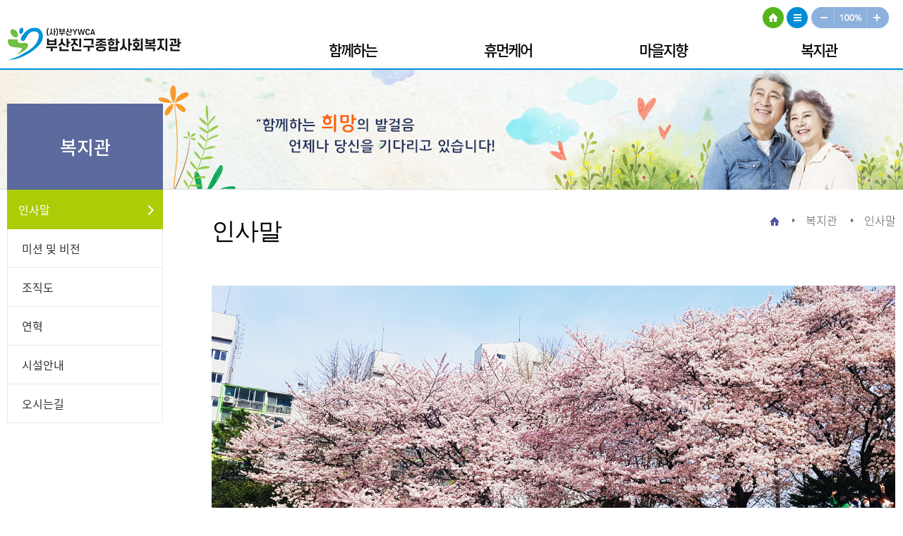

--- FILE ---
content_type: text/html
request_url: http://yjingu.or.kr/about/sub1.php
body_size: 25163
content:
 


<!doctype html>
<html lang="ko">
<head>
<meta http-equiv="X-UA-Compatible" content="IE=Edge" />
<script>document.cookie = "SameSite=None; Secure";</script>
<script src="http://code.jquery.com/jquery-1.9.1.min.js"></script>
<script src="http://code.jquery.com/ui/1.10.3/jquery-ui.min.js"></script>
<meta name="naver-site-verification" content="5d1ac4ef451d0ce604fc06ac7c5492a078429d4d" />
<meta http-equiv="X-UA-Compatible" content="IE=edge" />
<meta name="viewport" content="width=device-width,initial-scale=1.0,user-scalable=no,maximum-scale=1.0,minimum-scale=1.0,target-densitydpi=medium-dpi" />
<!--meta name="viewport" content="width=device-width, initial-scale=0, maxium-scale=0.25, minimum-scale=0.25, user-scalable=yes" /-->
<meta name="keywords" content="" />
<meta name="format-detection" content ="telephone=no"/>
<META HTTP-EQUIV="Page-exit" CONTENT="BlendTrans(Duration=3.0)"> 
<META HTTP-EQUIV="Page-Enter" CONTENT="BlendTrans(Duration=3.0)">

<link rel="shortcut icon" href="#" />
<link rel="stylesheet" href="//fonts.googleapis.com/earlyaccess/notosanskr.css" />
<link rel="stylesheet" href="/common/css/layout.css?1739165060" />
<link rel="stylesheet" href="/common/css/main.css?1736153601" />
<link rel="stylesheet" href="/common/css/base.css?1670486045" />
<link rel="stylesheet" href="/common/css/contents.css?1741935032" />
<script type="text/javascript" src="/common/js/jquery-1.8.2.min.js"></script>
<script type="text/javascript" src="/common/js/common.js?1593589777"></script>
<script type="text/javascript">
//<![CDATA[	
	var oneNum = -1, twoNum = -1, thrNum = -1, fouNum = -1;
//]]>
</script>			
<!--[if lt IE 9]>
			<script src="http://html5shiv.googlecode.com/svn/trunk/html5.js"></script>
		<![endif]-->
<meta http-equiv="Content-Type" content="text/html; charset=utf-8" /><META HTTP-EQUIV='MSTHEMECOMPATIBLE' CONTENT='yes' /><META HTTP-EQUIV='imagetoolbar' CONTENT='no' /><META HTTP-EQUIV='Expires' CONTENT='Thu, 01 Mar 1990 00:00:00 GMT' /><META name='description' content='부산진구 개금2동에 위치한 복지관입니다. 사례관리, 지역조직, 서비스제공사업을 후원자, 자원봉사자들과 함께 진행하고 있으며, 지역아동센터, 장애인주간보호센터, 재가노인지원서비스센터, 청년희망챌린지 사업, 1인가구지원사업을 진행합니다.' /><META name='keywords' content='부산진구 개금2동에 위치한 복지관입니다. 사례관리, 지역조직, 서비스제공사업을 후원자, 자원봉사자들과 함께 진행하고 있으며, 지역아동센터, 장애인주간보호센터, 재가노인지원서비스센터, 청년희망챌린지 사업, 1인가구지원사업을 진행합니다.' /><meta property="og:type" content="website">
<meta property="og:title" content="부산진구종합사회복지관">
<meta property="og:description" content="부산진구 개금2동에 위치한 복지관입니다. 사례관리, 지역조직, 서비스제공사업을 후원자, 자원봉사자들과 함께 진행하고 있으며, 지역아동센터, 장애인주간보호센터, 재가노인지원서비스센터, 청년희망챌린지 사업, 1인가구지원사업을 진행합니다.">
<meta property="og:image" content="http://yjingu.or.kr/img/common/logo.png">
<meta property="og:url" content="http://yjingu.or.kr">
<link rel="canonical" href="http://yjingu.or.kr">
	<title>부산진구종합사회복지관 > 복지관  > 인사말   </title>


<script  src="/SW_js/com.js?1730100652" /></script>
<script  src="/SW_js/submit.js?1499677801" /></script>
<script  src="/SW_js/slb.js?1629698694" /></script>
<script  src="/SW_js/zoom.js" ></script></head>
<body leftmargin="0" topmargin="0" marginwidth="0" marginheight="0"  >
<div id="SLB_film" style="z-index: 99997; position:absolute; display:none; width:100%; height:100%; background-color:#000000; filter:Alpha(opacity=60); opacity:0.6; -moz-opacity:0.6;"></div>
<div id="SLB_content" onClick="SLB();" align="center" style="z-index: 99999; position:absolute;"></div> 
<div id="SLB_loading" onClick="SLB();" title="로딩중...클릭시 취소"></div>
	

 

<div id="accessibility">
	<ul>
		<li><a href="#gnb">메뉴 바로가기</a></li>
		<li><a href="#container">본문 바로가기</a></li>	</ul>
</div>

<script type="text/javascript"> 
jQuery(function(){
	//header over
	$("#header").on('mouseenter mouseover focusin', function() {
		$('#header').addClass('over');
	}).on("mouseleave focusout",function(){
		$('#header').removeClass("over");
		if ($(".btnSearch").hasClass('on')) {
			$('#header').addClass('over');
		}
	});
});	
</script>

<script type="text/javascript" src="/common/js/jquery.smenu-0.2.2.min.js"></script>
<link rel="stylesheet" href="https://use.fontawesome.com/releases/v5.1.0/css/all.css" integrity="sha384-lKuwvrZot6UHsBSfcMvOkWwlCMgc0TaWr+30HWe3a4ltaBwTZhyTEggF5tJv8tbt" crossorigin="anonymous">
<div id="wrapper">
	<header id="header" class="on">
        <div class="con_wrap">
            <h1 class="logo on"><a href="/" title="메인바로가기">부산진구종합사회복지관 로고</a></h1>
            <div class="top-link on">
                <ul>
                    <li><a href="/" class="home">HOME</a></li>
                    <li><a href="/etc/sitemap.php" class="sitemap">사이트맵</a></li>
                    <!--<li><a href="/SW_admin" target="_blank">인트라넷</a></li>-->
                    <!--<li><a href="/etc/security.php">개인정보처리방침</a></li>-->
                    <li><a href="javascript:zoomOut();" class="b_miu">작게</a></li>
                    <li><a href="javascript:zoomDefault();" class="b_100">100%</a></li>
                    <li><a href="javascript:zoomIn();" class="b_plus">크게</a></li>
                </ul>
            </div>
            
        </div>	
		
        <div class="mask"></div>
        <nav id="gnb" class="on">
            <ul class="top1menu">	
            <li class="m1">
                <a href="/support/sub1.php">함께하는</a>
                <ul>
                    <li><a href="/support/sub1.php" target="_self">후원안내</a></li>
                    <li><a href="/support/sub2.php" target="_self">자원봉사안내</a></li>
                    <li><a href="/support/sub3.php" target="_self">대관안내</a></li>
                    <li><a href="/support/sub4.php" target="_self">함께하는 사람들</a></li>
                </ul>
            </li>
             <li class="m2"> 
                <a href="/business/sub1.php?zipEncode==etpLbxEurNCHbNjZ0tB150zU9gzMetpSfMvWLME">휴먼케어</a>
                <ul>
                    <li><a href="/business/sub1.php?zipEncode==etpLbxEurNCHbNjZ0tB150zU9gzMetpSfMvWLME" target="_self">동별사업안내</a></li>
                    <li><a href="/business/sub11.php" target="_self">복지관사업 안내</a></li>
                    <li><a href="/business/sub10.php" target="_self">1인가구지원사업</a></li>
                    <li><a href="/business/sub2.php" target="_self">청년희망챌린지</a></li>
                    <!--li><a href="/business/sub3.php" target="_self">온마을돌봄센터</a></li-->
                    <!--li><a href="/business/sub4.php" target="_self">온마을돌봄센터사업</a></li-->
                    <li><a href="/business/sub9.php" target="_self">꿈꾸는아이들 꿈디자이너</a></li>
                    <li><a href="/business/sub5.php" target="_self">재가노인지원서비스센터</a></li>
                    <li><a href="/business/sub6.php" target="_self">나래울장애인주간보호센터</a></li>
                    <li><a href="/business/sub7.php" target="_self">은하수지역아동센터</a></li>
                    <li><a href="/business/sub8.php" target="_self">부산진구사회복지관어린이집</a></li>
                </ul>
            </li>
             <li class="m3">
                <a href="/SW_bbs/notice/list.php?zipEncode==u2yPr3BU91vt1drjrMCH9MyMetpSfMvWLME">마을지향</a>
                <ul>
                    <li><a href="/SW_bbs/notice/list.php?zipEncode==u2yPr3BU91vt1drjrMCH9MyMetpSfMvWLME" target="_self">공지사항</a></li>
                    <li><a href="/board/sub1.php" target="_self">월간일정표</a></li>
                    <li><a href="/SW_bbs/gallery/list.php?zipEncode=5jxzSXwyN91vt1drjrMCH9MyMetpSfMvWLME" target="_self">복지관스케치</a></li>
                    <li><a href="/SW_bbs/notice/list.php?zipEncode===azYf2BI91vt1drjrMCH9MyMetpSfMvWLME" target="_self">소통합시다</a></li>
					<li><a href="/board/sub2.php" target="_self">소식지</a></li>
					<li><a href="/SW_bbs/gallery/list.php?zipEncode===GE391vt1drjrMCH9MyMetpSfMvWLME" target="_self">웹진</a></li>
                    <li><a href="/SW_bbs/notice/list.php?zipEncode=HrxyK91vt1drjrMCH9MyMetpSfMvWLME" target="_self">자료실</a></li>
                </ul>
            </li>
             <li class="m4">
                <a href="/about/sub1.php">복지관</a>
                <ul>
                    <li><a href="/about/sub1.php" target="_self">인사말</a></li>
                    <li><a href="/about/sub2.php" target="_self">미션 및 비전</a></li>
					<li><a href="/about/sub3.php" target="_self">조직도</a></li>
                    <li><a href="/about/sub4.php" target="_self">연혁</a></li>
					<li><a href="/about/sub5.php" target="_self">시설안내</a></li>
                    <li><a href="/about/sub6.php" target="_self">오시는길</a></li>
                </ul>
            </li>
            </ul>
            <div class="bg on">
           <!-- <div class="con_wrap"><img src="/img/common/menu_ov_img.jpg" alt="복지관" /></div>-->
            </div>
    
        </nav>
        
		<script>
            $('#header,#wrapper,.top-link,.logo,#gnb,.bg').removeClass("on");       
        	$(window).scroll(function () {        
            wt = $(window).scrollTop();        
            if ( 120 < wt ) {
                $('#header,#wrapper,.top-link,.logo,#gnb,.bg').addClass("on");
            }
            if ( 120 > wt ) {
                $('#header,#wrapper,.top-link,.logo,#gnb,.bg').removeClass("on");
            }
        });
		</script>

        


	</header>
	<!-- E: menu-wrap //-->
    
	<header id="m_header">
        <h1 class="m_logo"><a href="/" title="메인바로가기"><img src="/img/common/logo2.png" alt="부산진구종합사회복지관 로고"></a></h1>
		<a href="javascript:" class="mobileMenu"><span class="none">메뉴</span></a><!-- 모바일 메뉴버튼 -->
	</header>
    
    
	<p class="dimdBg"></p>

	<!-- 모바일 gnb -->
	<div id="gnbM">
		<div class="mUtil">
			<a href="/index.php">HOME</a>
			<span>|</span>
			<a href="/about/sub6.php">오시는길</a>
		</div>

		<div class="gnbDiv">

			<a href="javascript:" class="one">함께하는</a>
			<div class="two">
				<a href="/support/sub1.php" class="twoD">후원안내</a>
				<a href="/support/sub2.php" class="twoD">자원봉사안내</a>
				<a href="/support/sub3.php" class="twoD">대관안내</a>
				<a href="/support/sub4.php" class="twoD">함께하는사람들</a>
			</div>
			
			<a href="javascript:" class="one">휴먼케어</a>
			<div class="two">
				<a href="/business/sub1.php?zipEncode==etpLbxEurNCHbNjZ0tB150zU9gzMetpSfMvWLME" class="twoD">동별사업안내</a>
				<a href="/business/sub11.php" class="twoD">복지관 사업 안내</a>
				<a href="/business/sub10.php" class="twoD">1인가구지원사업</a>
				<a href="/business/sub2.php" class="twoD">청년희망챌린지</a>
				<!--a href="/business/sub3.php" class="twoD">온마을돌봄센터</a-->
				<!--a href="/business/sub4.php" class="twoD">온마을돌봄센터사업</a-->
				<a href="/business/sub9.php" class="twoD">꿈꾸는아이들 꿈디자이너</a>
				<a href="/business/sub5.php" class="twoD">재가노인지원서비스센터</a>
				<a href="/business/sub6.php" class="twoD">나래울장애인주간보호센터</a>
				<a href="/business/sub7.php" class="twoD">은하수지역아동센터</a>
				<a href="/business/sub8.php" class="twoD">부산진구사회복지관어린이집</a>
			</div>

			<a href="javascript:" class="one">마을지향</a>
			<div class="two">
				<a href="/SW_bbs/notice/list.php?zipEncode==u2yPr3BU91vt1drjrMCH9MyMetpSfMvWLME" class="twoD">공지사항</a>
				<a href="/board/sub1.php" class="twoD">월간일정표</a>
				<a href="/SW_bbs/gallery/list.php?zipEncode=5jxzSXwyN91vt1drjrMCH9MyMetpSfMvWLME" class="twoD">복지관스케치</a>
				<a href="/SW_bbs/notice/list.php?zipEncode===azYf2BI91vt1drjrMCH9MyMetpSfMvWLME" class="twoD">소통합시다</a>
				<a href="/board/sub2.php" class="twoD">소식지</a>
				<a href="/SW_bbs/gallery/list.php?zipEncode===GE391vt1drjrMCH9MyMetpSfMvWLME" target="_self">웹진</a>
				<a href="/SW_bbs/notice/list.php?zipEncode=HrxyK91vt1drjrMCH9MyMetpSfMvWLME" class="twoD">자료실</a>
			</div>
			
			<a href="javascript:" class="one">복지관</a>
			<div class="two">
				<a href="/about/sub1.php" class="twoD">인사말</a>
				<a href="/about/sub2.php" class="twoD">미션 및 비전</a>
				<a href="/about/sub3.php" class="twoD">조직도</a>
				<a href="/about/sub4.php" class="twoD">연혁</a>
				<a href="/about/sub5.php" class="twoD">시설안내</a>
				<a href="/about/sub6.php" class="twoD">오시는길</a>
			</div>

			<a href="javascript:" class="one">기타안내</a>
			<div class="two">
				<a href="/etc/sitemap.php" class="twoD">사이트맵</a>
				<a href="/etc/security.php" class="twoD">개인정보처리방침</a>
				<a href="/etc/m_security.php" class="twoD">영상정보처리방침</a>
			</div>
		</div>
		<a href="javascript:" class="mobileMenuXbt"><img src="/img/common/mobile_gnbxbt.gif" alt="닫기" /></a>
	</div>

	<!-- //모바일 gnb -->


	<hr />

		
		<script type="text/javascript" src="/common/js/default.js"></script>
		<!-- S: conetns //-->        
		<section id="cBody" class="subImg4">

			<!-- 모바일 서브메뉴 -->
			<div class="mobileSubmenu" id="sMenuList1">
				<a href="/support/sub1.php" target="_self">후원안내</a>
				<a href="/support/sub2.php" target="_self">자원봉사안내</a>
				<a href="/support/sub3.php" target="_self">대관안내</a>
				<a href="/support/sub4.php" target="_self">함께하는사람들</a>
			</div>
			<div class="mobileSubmenu" id="sMenuList2">
				<a href="/business/sub1.php" target="_self">동별사업안내</a>
				<a href="/business/sub11.php" target="_self">복지관사업안내</a>
				<a href="/business/sub10.php" target="_self">1인가구지원사업</a>
                <a href="/business/sub2.php" target="_self">청년희망챌린지</a>
                <!--a href="/business/sub3.php" target="_self">온마을돌봄센터</a-->
                <!--a href="/business/sub4.php" target="_self">온마을돌봄센터사업</a-->
                <a href="/business/sub9.php" target="_self">꿈꾸는아이들 꿈디자이너</a>
                <a href="/business/sub5.php" target="_self">재가노인지원서비스센터</a>
                <a href="/business/sub6.php" target="_self">나래울장애인주간보호센터</a>
                <a href="/business/sub7.php" target="_self">은하수지역아동센터</a>
                <a href="/business/sub8.php" target="_self">부산진구사회복지관어린이집</a>
			</div>
			<div class="mobileSubmenu" id="sMenuList3">	
				<a href="/SW_bbs/notice/list.php?zipEncode==u2yPr3BU91vt1drjrMCH9MyMetpSfMvWLME" target="_self">공지사항</a>
                <a href="/board/sub1.php" target="_self">월간일정표</a>
                <a href="/SW_bbs/gallery/list.php?zipEncode=5jxzSXwyN91vt1drjrMCH9MyMetpSfMvWLME" target="_self">복지관스케치</a>
                <a href="/SW_bbs/notice/list.php?zipEncode===azYf2BI91vt1drjrMCH9MyMetpSfMvWLME" target="_self">소통합시다</a>
				<a href="/board/sub2.php" target="_self">소식지</a>
				<a href="/SW_bbs/gallery/list.php?zipEncode===GE391vt1drjrMCH9MyMetpSfMvWLME" target="_self">웹진</a></li>
                <a href="/SW_bbs/notice/list.php?zipEncode=HrxyK91vt1drjrMCH9MyMetpSfMvWLME" target="_self">자료실</a>
			</div>
			<div class="mobileSubmenu" id="sMenuList4">	
				<a href="/about/sub1.php" target="_self">인사말</a>
                <a href="/about/sub2.php" target="_self">미션 및 비전</a>
				<a href="/about/sub3.php" target="_self">조직도</a>
                <a href="/about/sub4.php" target="_self">연혁</a>
				<a href="/about/sub5.php" target="_self">시설안내</a>
                <a href="/about/sub6.php" target="_self">오시는길</a>
			</div>
			<div class="mobileSubmenu" id="sMenuList5">
				<a href="/etc/sitemap.php" target="_self">사이트맵</a>
				<a href="/etc/security.php" target="_self">개인정보처리방침</a>
				<a href="/etc/m_security.php" target="_self">영상정보처리방침</a>
			</div>
			<!-- //모바일 서브메뉴 -->
			
            <div id="subWrap">
				<div id="lnb">
					<h2 class="subTT">복지관</h2>
                	<div>
					
  
			
<a href="/about/sub1.php" class="twoD on">인사말</a>
<a href="/about/sub2.php" class="twoD ">미션 및 비전</a>
<a href="/about/sub3.php" class="twoD ">조직도</a>
<a href="/about/sub4.php" class="twoD ">연혁</a>
<a href="/about/sub5.php" class="twoD ">시설안내</a>
<a href="/about/sub6.php" class="twoD ">오시는길</a>
		                     </div>
				</div>
                
				<div id="subCon">
					 <h2>인사말</h2>
                    <div class="path">
                        <span class="home"><img src="/img/common/home.jpg" alt="home" /></span>
                        <span>복지관</span>
                        <span>인사말</span>
                    </div>
                    
                    
                    <a style="cursor:pointer;" onclick="pageSubMenu('4')" class="mNxt"><img src="/img/common/mobile_nxtpage.gif" alt="메뉴보기" /></a>
                    <script>
                    function pageSubMenu(A){
                        $('#sMenuList'+A).slideToggle('fast');
                    }
                    </script>
                    
                    <div class="in-wrap" id="container">
                    <!-- S: sub conetns //-->
					
							<div class="pdt_10 con_img">
<img alt="부산진구종합사회복지관 임직원" src="/img/about/sub1_img.jpg?1690509471"/>
</div>
 <div class="clear w100"></div>
 <div class="greeting mgt_20">
 
	 <p class="tt">‘휴먼케어 마을지향 복지관’을 만들어 가는</p>
<p class="pdt_10"><img alt="부산진구종합사회복지관 임직원" src="/img/about/sub1_img2.jpg?1690509707"/></p>
 

<span class="text2" style=" line-height: 160%">부산진구종합사회복지관은 사단법인 부산YWCA 법인의 이념을 바탕으로<br>
<span class="text3">[휴먼케어 마을지향 복지관]</span> 이라는 미션 아래 지역주민공동체를 지향하며 지역복지를 위해 일하고 있습니다. </span><br><br>

<span style="font-size: 17px;line-height: 160%">
주민이 자신과 마을에 대해 고민하고, <br>스스로 일어설 수 있는 힘을 얻을 수 있도록 돕고, <br>주민들을 서로 연결해 주며, <br>어려운 문제를 함께 고민하면서 지역사회의 변화를 돕는 활동을 지속하고 있습니다. <br>
지역복지공동체를 이루기 위해 돕는 <span class="text3">‘연결의 거점’</span> 기관으로 <br>마을 속에서 주민이 믿고 자신의 이야기를 할 수 있는 곳으로 주민에게 힘이 되고자 합니다.
<br><br>


 지역사회에서 30년이 넘는 세월을 한결같이 지역사회변화를 위해 일하고 있으며, <br>앞으로도  사랑과 섬김의 마음으로 주민 곁에 늘 함께 하겠습니다.  </span> <br><br>


 

<p class="tt2">부산진구종합사회복지관 직원 일동</p>
</div>
					
                </div>
            	<!-- E: sub conetns //-->	
           
                    </div>
                </div>
			</div>
        	<!-- E: conetns //-->	
      
			        
     
        
    		<hr />
 

			<!-- //하단 footer-->
			<div id="footer">
            <button type="button" class="btn-top"><span class="blind">본문상단으로 이동</span></button>
				<div class="footDiv">
                     <div class="con_wrap">
					    
            <div class="fUtil">
            <ul>
                <li><a href="/etc/security.php" class="type1">개인정보처리방침</a></li>
                <li><a href="/etc/m_security.php" class="type1">영상정보처리방침</a></li>
                <li><a href="/center/sub5.php">오시는길</a></li>
                <li><a href="/etc/sitemap.php">사이트맵</a></li>
            </ul>
            </div>
			  
				 
            <div id="fsitelink">		
                <div class="site_link PC">
                    <div class="sitelink_cont">
                    <h3><button class="open">관련사이트</button></h3>
                    <div class="layer">
                        <div class="link_part">
                            <h4>관련사이트</h4>
                            <ul class="float_none">	
								                                <li><a href="http://basw.or.kr/" target="_blank" title="새창">부산시사회복지사협회</a></li>
								                                <li><a href="http://www.baswc.org/" target="_blank" title="새창">부산시사회복지관협희</a></li>
								                                <li><a href="http://www.psywca.or.kr/main/" target="_blank" title="새창">부산YWCA</a></li>
								                                <li><a href="http://www.busanjin.go.kr/" target="_blank" title="새창">부산진구청</a></li>
								                                <li><a href="http://www.gangseosw.or.kr/" target="_blank" title="새창">강서구종합사회복지관</a></li>
								                                <li><a href="http://www.danggam.or.kr/" target="_blank" title="새창">당감종합사회복지관</a></li>
								                                <li><a href="http://www.jpswc.or.kr/" target="_blank" title="새창">전포종합사회복지관</a></li>
								                                <li><a href="http://good.bulgukto.or.kr/" target="_blank" title="새창">개금종합사회복지관</a></li>
								                                
                            </ul>
                        </div>
                        <button class="close">관련사이트 사이트목록 닫기</button>
                    </div>
                    </div>
                </div>
            </div>
						 </div>			 
         </div>
           <div class="con_wrap">
            
            <div class="copyRight">
            주소 : 우)47397 부산광역시 부산진구 복지로 117-12(개금동)<span class="bar">|</span>
            TEL : 051-893-0035~6 <span class="bar">|</span>FAX :  051-893-0037 <span class="bar">|</span>E-mail :  yjingu35@naver.com  <br>
COPYRIGHT(C) 부산진구종합사회복지관. ALL RIGHTS RESERVED
          
            </div>
        
            <div class="m_copyRight">
            부산광역시 부산진구 복지로 117-12<br />
            TEL : 051-893-0035~6  <span class="bar">|</span>FAX : 051-893-0037
            </div>
                     
                    
                </div>
			</div>  
            <form name='protank_frm' method='post' id='protank_frm'>
<span id='protank_span' style='display:none' name='protank_span'></span>
<!--<input type="image" src="" width="0" height="0" alt="" />-->
</form>
<iframe id="hidden" name="hidden" width="0" height="0" frameborder="0" title="하단 프로그램 처리 프레임" src="/SW_config/hidden.php"></iframe>    
	
      
	<script type="text/javascript">
    $(function(){     
            // Fakes the loading setting a timeout
            setTimeout(function () {
                $('body').addClass('loaded');
            }, 400);
    
            $(window).scroll(function () {
                if ($(this).scrollTop() > $(window).height() * 0.2) {
                    $('button.btn-top').addClass('on');
                } else {
                    $('button.btn-top').removeClass('on');
                }
            });
    
            //Click event to scroll to top
            $('button.btn-top').click(function () {
                $('html, body').animate({ scrollTop: 0 }, 300);
                return false;
            });
    });
    </script>
    <!-- E: footer //-->    
</div>
<!-- E: wrapper //-->	

 
</body>
</html>



--- FILE ---
content_type: text/css
request_url: http://yjingu.or.kr/common/css/layout.css?1739165060
body_size: 19919
content:
@charset "utf-8";



/* 건너뛰기 */
#accessibility{position:absolute;left:0;top:0;z-index:1; z-index:9999999;}
	#accessibility li{float:left}
	#accessibility a{position:absolute;width:1px;height:1px;top:-50px;overflow:hidden;text-align:center}
	#accessibility a:focus, #accessibility a:active{position:absolute;top:0px;width:200px;height:auto;padding:5px;background-color:#fff;border:solid 1px #0079c6;color:#0079c6;z-index:2} 
	
	

/*-----------------------------------------------------------------------------------------------------------
공통css
-----------------------------------------------------------------------------------------------------------*/
body			{ }
#skipnavigation { display:none; visibility:hidden;}

#wrapper	{position:relative; width:100%;}

#header		{position:absolute;top:0px;left:0;width:100%;z-index:90; height:97px; border-bottom: 2px solid #008cd6;background: #fff;}
#header{
	transition: all 0.3s;
	-moz-transition: all 0.3s; /* Firefox 4 */
	-webkit-transition: all 0.3s; /* Safari and Chrome */
	-o-transition: all 0.3s; /* Opera */
}


	#header h1.logo  {position:absolute;top:34px !important;left:0;width:221px;z-index:200;height:63px}
	#header h1.logo a{ display:inline-block;width:260px;height:63px;text-indent:-999px;overflow:hidden;background:url('/img/common/com_img2.png') no-repeat  0px -323px;}	
	#m_header { display:none}
	
	.top-link{ position:absolute; right:10px; top:10px; z-index:100}
	.top-link ul{list-style:none;	}
	.top-link li{display: inline; float: left; height:30px;box-sizing:border-box}
	.top-link li a{display:block; padding:4px 15px; color:#777;  font-size:0.93em}
	.top-link li a:hover{ color:#3eb134}
	.top-link li a.b_plus 	{ background:url(/img/common/com_img.png) no-repeat; background-position:-80px -414px; width:30px; height:30px; text-indent:-9999px; display:block; padding:0 !important; padding:0 !important}
	.top-link li a.b_miu 	{ background:url(/img/common/com_img.png) no-repeat; background-position:0 -414px; width:34px; height:30px; text-indent:-9999px; display:block; padding:0 !important; padding:0 !important }
	.top-link li a.b_100 	{ background:url(/img/common/com_img.png) no-repeat; background-position:-34px -414px; width:47px; height:30px; text-indent:-9999px; display:block; padding:0 !important; padding:0 !important }
	.top-link li a.sitemap 	{ background:url(/img/common/com_img.png) no-repeat; background-position:-36px -453px; width:30px; height:30px; text-indent:-9999px; display:block; padding:0 !important; padding:0 !important; margin-right:4px; }
	.top-link li a.home 	{ background:url(/img/common/com_img.png) no-repeat; background-position:-1px -453px; width:30px; height:30px; text-indent:-9999px; display:block; padding:0 !important; padding:0 !important ; margin-right:4px;}
	
		
	#header.on	{ height:80px; position: fixed; animation: all 1s; background: #fff; /*background:url(/img/main/main_bg.jpg) top;*/ border-bottom: 2px solid #fff;}
		#header h1.on		{ top:10px !important;}
		.top-link.on		{ display:none}

	 /* PC Device */
	@media all and (min-width:1025px){
		
		/* head오버시 */
		#header.over{background:#fff;border-bottom:0}
		#header.over .top-link li a 	{color:#777}
	
	
	}
	
	
	/* 테블릿 세로 해상도 */
	@media all and (max-width:980px) {
		
		#wrapper	{overflow:hidden}
		#header		{ display:none}
		#m_header 	{ display: block}
		#m_header h1.m_logo  		{ display:block; position: relative; padding:10px}
		#m_header h1.m_logo img  	{ width:120px;}
			
			
	}
	
	/* 모바일 해상도 */
	@media all and (max-width:800px) {	
	
		#wrapper{min-width:100%; overflow:hidden}
		
	}
	
	
/*-----------------------------------------------------------------------------------------------------------
PC메뉴
-----------------------------------------------------------------------------------------------------------*/

	
	/* gnb */
	#gnb {position:relative; width:100%; height:63px;}
	#gnb > ul {max-width:1260px; margin:0 auto;box-sizing:border-box; padding:45px 0 0 380px;}
	#gnb > ul:after {display:block; clear:both; content:'';}
	#gnb > ul > li {position:relative; z-index:120; float:left; width:25%;}
	#gnb > ul > li:last-child:before { position:absolute; content:''; background:none; right:0; width:3px; height:15px; top:8px;}
	#gnb > ul > li.on > a {color:#000}
	#gnb > ul > li > a {display:block; position:relative;   padding:10px 0 10px 0; color:#000; font-size:21px; text-decoration:none; text-align:center; letter-spacing:-2px;font-weight:500;}
	#gnb > ul > li > ul {display:none; position:absolute; z-index:120; top:52px; left:0; width:100%; height:320px; padding-top:10px ; border-right:1px solid #f3f3f3;animation: all 1s;}
	
	#gnb > ul > li > ul:hover 	{/*background:#f66d4b*/}
	#gnb > ul > li > ul:hover a { /*color:#6870a4;*/}
	
	#gnb > ul > li:first-child > ul {border-left:1px solid #f3f3f3;}
	#gnb.open > ul > li > ul {display:block;}
	#gnb div.bg 		{display:none; position:absolute; z-index:110; top:95px; left:0; width:100%; height:440px; border-top:2px solid #008cd6; border-bottom:0px solid #ddd; background:url(/img/common/menu_ov_img.jpg)no-repeat center #fff;}
	#gnb.open div.bg 	{display:block;}
	#gnb.open > ul > li:first-child:before {display:block;}
	#gnb > ul > li > ul > li > a {display:block; position:relative; padding:6px;color: #5a5a5a; font-weight:400;text-align:center; letter-spacing:-1.7px}
	#gnb > ul > li > ul:hover > li:hover > a:hover {display:block; position:relative; padding:6px; color: #85b053; text-align:center; font-weight:400;/*background:#fff;*/ margin:0 10px; /*box-sizing:border-box; border-radius:30px*/}

	#gnb.on > ul 	{padding:20px 0 10px 380px;}    
	#gnb div.bg.on 	 { top:70px !important;}

	/* 테블릿 가로 해상도 */
	@media all and (max-width:1259px) {
					
		
	}

	
	/* 테블릿 세로 해상도 */
	@media all and (max-width:980px) {
		
		#gnb{display:none}		
			
	}
	
	/* 모바일 해상도 */
	@media all and (max-width:800px) {	
	
		#gnb{display:none}	
		
	}

/*-----------------------------------------------------------------------------------------------------------
모바일
-----------------------------------------------------------------------------------------------------------*/


#mobileLnb{display:none; position:absolute; top:0; left:0; width:100%; height:40px; border-bottom:1px solid #ddd; z-index:800;}
	#mobileLnb .mLnbDiv{position:relative; width:94%; height:40px; margin:auto;}
	#mobileLnb .mLnbDiv a{display:block}
	#mobileLnb .mLnbDiv .home{width:48px; height:14px; padding:13px 0; text-align:center; float:left; border-left:1px solid #ddd; border-right:1px solid #ddd}
	#mobileLnb .mLnbDiv .lnbOne{position:relative; width:160px; padding:12px 19px; float:left; border-right:1px solid #ddd}
	#mobileLnb .mLnbDiv .lnbOne.on{color:#333; }
	#mobileLnb .mLnbDiv .lnbOne.cur{color:#4a4098; }
	#mobileLnb .mLnbDiv .lnbOne img{position:absolute; top:19px; right:19px;}
	#mobileLnb .mLnbDiv .lnbTwo{display:none; position:absolute; top:40px; left:0; width:160px; border:1px solid #ddd; padding:15px 19px 5px; background:#fff}
	#mobileLnb .mLnbDiv .lnbTwo a{font-size:13px; margin-bottom:15px;}
	#mobileLnb .mLnbDiv .lnbTwo a:hover{color:#4a4098; }
	#mobileLnb .mLnbDiv .lnbTwo a.on{color:#4a4098; }

	.mobileMenu	{display:none; position:absolute; top:10px; right:15px; background:url(/img/common/com_img.png); width:32px; height:31px; background-position:-331px -16px; z-index:100}
	
	#gnbM{display:none; position:absolute; top:0; right:-300px; width:300px; background:#f8f8f8; z-index:100000;}
	#gnbM .mUtil{padding:17px 15px; background:#f66d4b; font-size:13px; letter-spacing:-1px}
	#gnbM .mUtil a{color:#fff;}
	#gnbM .mUtil span{margin:0 6px; color:#ddf2e7}
	#gnbM .mobileMenuXbt{position:absolute; top:18px; right:10px;}
	#gnbM .mobileMenuXbt img{width:15px}
	#gnbM .gnbDiv a{display:block}
	#gnbM .gnbDiv .one{padding:14px 20px 10px; font-size:16px; color:#333; border-bottom:1px solid #d9d9d9; font-weight:400; }
	#gnbM .gnbDiv .one.on{color:#ed601b; border-bottom:1px solid #666;}
	#gnbM .gnbDiv .two{padding:15px 20px; border-bottom:1px solid #d9d9d9; background:#fff}
	#gnbM .gnbDiv .two .twoD{font-size:15px; color:#555; padding:10px 7px; border-bottom:1px solid #d9d9d9;}
	#gnbM .gnbDiv .two .twoD2{font-size:15px; color:#555; padding:10px 7px; border-bottom:1px solid #d9d9d9; background:#f3f3f3}
	#gnbM .gnbDiv .two .twoD3{font-size:15px; color:#555; padding:10px 7px 10px 15px; border-bottom:1px dotted #ccc; background:#fff}
	#gnbM .gnbDiv .two .thr{padding:15px 15px 5px; border-bottom:1px solid #d9d9d9; background:#f7f7f7}
	#gnbM .gnbDiv .two .thr .thrD{font-size:13px; color:#777; margin-bottom:10px}
	.dimdBg{display:none; position:absolute; top:0; left:0; width:100%; background:#000; opacity:0.7; z-index:1000}


	.mNxt{ display:none}
	
	.mobileSubmenu{display:none; position:absolute; top:104px; left:0; width:94%; padding:10px 3%; border-bottom:1px solid #ddd; background:#f3f3f3; z-index:999; border-top:1px solid #ddd;}	
	.mobileSubmenu a{display:block; padding:10px 3%; border-bottom:1px solid #ddd; color:#555; font-size:15px;}

	.newTxt {font-size:16px; color:#4a4098; font-weight:bold;}

	
	
	
	/* 테블릿 세로 해상도 */
	@media all and (max-width:980px) {
		
		
		#mobileLnb{display:none}
			.mobileMenu{display:block}		
			#gnbM{display:block}
			#mobileSub{display:block;}
			.mobileSubmenu{display:none;}
			
			
			
	}
	
	/* 모바일 해상도 */
	@media all and (max-width:800px) {	
	
		#mobileLnb{display:none;}
		.boxTxt .addInfoBt img{width:100px;}
		.mHidden{display:none;}
		
	}

	
/*-----------------------------------------------------------------------------------------------------------
하단
-----------------------------------------------------------------------------------------------------------*/	
	
	
#footer{width:100%; z-index:800; background: #585e6a;  /*background:url(/img/common/footer_bg.jpg)  no-repeat center;*/  }
	.footDiv{position:relative; width:100%;  margin:auto; border-bottom: 1px solid #80858e; height: 47px;}
/*	.footDiv.select-box{position:absolute; top:10px; right:50px; width:162px;  }*/
	
	.fUtil 	 		{float: left;    line-height: 47px; }
	.fUtil li 	 		{float: left; padding:0 20px;text-align:center;border-right: 1px solid #80858e; }
	.fUtil li:first-child	 		{float: left; padding:0 20px;text-align:center;border-left: 1px solid #80858e; }
	/*.fUtil li span.bar	{color:#ddd; padding:0 25px; font-size:12px}	*/
	.fUtil li a 		{ color: #fff; } 
	.fUtil li a.type1	{color:#fad71d  !important}
	
	.copyRight	{line-height:170%; padding:20px 0 ; clear:both; text-align:center; font-size:14px; color:#dbdbdb}
	.copyRight span.bar{color:#ddd; padding:0 12px; font-size:12px}	
	.copyRight a{font-size:14px; color:#dbdbdb}	
	.copyRight2	{line-height:170%; text-align:center; padding-bottom:20px; font-size:14px }
	.m_copyRight{display:none}
	
/* 	.footerDiv3	{ width:0; height:0; padding:0; margin:0; min-width: 0; height: 0; line-height: 0; font-size: 0;}
	.footerDiv3 iframe	{ width:0; height:0; padding:0; margin:0}
	.footerDiv3 input	{ width:0; height:0; padding:0; margin:0}
 */

	#footer .btn-top {width:41px;height:41px;overflow:hidden;background:url(/img/common/com_img.png); background-position: -255px -80px ;display:block;position:fixed;bottom:140px;right:-80px;background-color:rgba(0,0,0,0.4);border-radius:10%;transition:right .3s ease;z-index:100000;border:0;}
	#footer .btn-top.on {right:10px;}
	
	
	.site_link_bn	{ position:absolute; top:70px; right:0;}
	.site_link_bn a	{ margin-left:10px}
	
	.site_link{display:block;position: absolute;width:220px;height:46px;margin:0;z-index:1000; float:right; background:#3d4558; top:0; right:0; }
		.site_link .sitelink_cont{display:block;position:relative;}
		.site_link .sitelink_cont h3{display:block;width:100%;height:47px;}
		.site_link .sitelink_cont h3 button{display:block;width:100%;height:46px;margin:0;padding:0 0 0 10px;background:url('/img/common/search_icon.png') no-repeat 90% 50%;border:none;border-right:1px solid #555;color:#eee;text-align:left;}
		.site_link .layer{display:none;position:absolute;left:0;bottom:0;width:90%;z-index:100;padding:10px 5%;background:#31afa8;}
		.site_link .layer .close{position:absolute;right:0;top:0;width:51px;height:51px;background:url('/img/common/com_img.png'); background-position: -115px -158px ; backgfont-size:0;line-height:0;text-indent:-9999px;z-index:10;}
		.site_link .link_part{width:96%;padding:2%;}
		.site_link .link_part h4{width:88%;height:26px;padding:7px 0 0 2%;color:#fff;font-weight:normal;}
		.site_link .link_part ul{padding:15px 0;background-color:#fff;border-radius:5px;}
		.site_link .link_part ul li{display:block;float:left;width:50%;}
		.site_link .link_part ul.float_none li{float:none;width:100%;}
		.site_link .link_part ul li a{display:block;padding:5px 0 0 15px;color:#676767; font-size:14px; line-height:25px; border-bottom:1px dashed #ddd;}
		
	.con_wrap				{max-width:1260px; width:100%; margin:0 auto; position:relative; }
	
		
	
	/* 테블릿 가로 해상도 */
	@media all and (max-width:1259px) {
					
		.footDiv	{margin:0 auto; width:100%}
	
	
	}
	
	/* 테블릿 세로 해상도 */
	@media all and (max-width:980px) {
		
		.container_wrap  { width:100%; margin:0 auto; margin-top:30px;box-sizing:content-box;}
		.container_wrap:after {clear:both;content:"";display:block;}
	
		.con_wrap		 {max-width: none; width:100%; margin:0 auto; position:relative; }
		
	
		#footer{height:auto; clear:both; background:none}
			#footer:after{clear:both;display:block;content:'';}
			.footDiv{height:auto; width:100%; background: #585e6a;}
			.footDiv .select-box{display:none}
			/*.footDiv .linkBt{display:none}
			.footDiv .linkBt2 {display:none;}	*/
		
			.copyRight	{ display:none}
			.copyRight2	{color:#555; text-align:center; font-size:13px}
			.m_copyRight{ display:block; padding-top:10px; background: #585e6a; clear:both}
			.m_copyRight{color:#fff; line-height:170%; text-align:center; font-size:13px}
			.m_copyRight p{margin-top:10px; font-size:12px; line-height:18px;}
			.m_copyRight a{color:#fff !important}
			.m_copyRight span.bar{color:#fff; margin:0 7px; font-size:10px}	
		
		
		.fUtil		{ width:100%; }
		.fUtil ul li { width:50%;box-sizing:border-box; border-bottom:1px solid #777; border-right:1px solid #777; padding:10px 0; background: #585e6a;  height:auto; line-height:normal; text-align:center}
		.fUtil ul li a{ color:#fff;}
		.fUtil ul li a.type1{color: #ff0 !important}
		.fUtil ul li:last-child	{ border-right:0}
		.fUtil ul li:first-child  {width:50%;box-sizing:border-box; border-bottom:1px solid #777; border-right:1px solid #777; padding:10px 0; background: #585e6a;  height:auto; line-height:normal; text-align:center}
		
		.site_link{ width:100%; position:relative}
		.site_link .sitelink_cont{float:none;width:100%;border-bottom:1px solid #8b8f97;}
		.site_link .sitelink_cont h3 button{background-position:95% 50%;}
		
		
		/*.f_logo{display:none;}	*/
		
	}
	


/*-----------------------------------------------------------------------------------------------------------
서브
-----------------------------------------------------------------------------------------------------------*/

 
/* 서브페이지 */
#cBody{position:relative; /* background:url(/img/common/sub_img_01.jpg) no-repeat  ;   background-position: center 99px;    */}
.subImg1{position:relative;  background:url(/img/common/sub_img_05.jpg) no-repeat  ;  background-position: center 99px;    }
.subImg2{position:relative;  background:url(/img/common/sub_img_02.jpg) no-repeat  ;  background-position: center 99px;    }
.subImg3{position:relative;  background:url(/img/common/sub_img_03.jpg) no-repeat  ;  background-position: center 99px;    }
.subImg4{position:relative;  background:url(/img/common/sub_img_04.jpg) no-repeat  ;  background-position: center 99px;    }
.subImg5{position:relative;  background:url(/img/common/sub_img_01.jpg) no-repeat  ;  background-position: center 99px;    }
	#subWrap	{width:1260px; margin:0 auto; overflow:hidden;padding-top: 147px;  /*background:url(/img/common/sub_img_01.jpg)no-repeat top;*/   }	
	#subWrap:after	{content:'';display:block;clear:both;height:0; visibility:hidden}
	h2.subTT	{font-size:26px; color:#fff; text-align:center; font-weight:500;/*font-family: 'NIXGONM-Vb'; */background:url(/img/common/left_title.jpg) no-repeat; height:122px; line-height:122px }
	
	#lnb		{width:221px; float:left;}
	#lnb div	{width:221px; }
	#lnb a.twoD		{display:block; color:#333; padding:15px 0 15px 20px; border:1px solid #eaeaea; border-top:none; box-sizing:border-box; line-height:150%;background:#fff; font-weight:400; /*transition: all 0.6s; letter-spacing:-1px;  background:url() 190px 21px;*/}
	#lnb a.twoD.on,#lnb a.twoD:hover		{ display: block; padding:15px; background:url(/img/common/ico_link02.png) no-repeat 198px 21px #abcd05; border:1px solid #abcd05;color:#fff}
	
	#subCon		{position:relative; width:970px; margin-top: 143px;  float:right; padding-right:0px; padding-bottom:40px}
	#subCon>h2	{float:left; width: 40% ;   font-size:34px; color:#000; padding-top:15px; letter-spacing:-1px; font-weight:500;font-family: 'NIXGONM-Vb';}
	.path		{float:right; text-align: right; width: auto ;   margin-top:10px;}
	.path span	{display:inline; padding-left:19px; margin-left:15px; background:url('/img/common/path_arrow.gif') no-repeat 0 center}
	.path span.home{padding-left:0px; margin-left:0px; width: 12px; height: 30px;line-height:30px; padding-top: 30px;vertical-align: middle; background:none;/*background:url('/img/common/home.gif') no-repeat*/}
	
	/* 제목 영역 */
	.in-wrap 	{ margin:105px 0 40px; min-height:600px;clear:both; }
		
	.mNxt{ display:none}
	
	.mobileSubmenu{display:none; position:absolute; top:115px; left:0; width:94%; padding:10px 3%; border-bottom:1px solid #ddd; background:#f3f3f3; z-index:99}	
	.mobileSubmenu a{display:block; padding:10px 3%; border-bottom:1px solid #ddd; color:#555; font-size:15px;}

	.newTxt {font-size:16px; color:#4a4098; font-weight:bold;}
	
	@media only screen and (min-width:1024px) {/* PC */
	}
	
	/* 테블릿 가로 해상도 */
	@media all and (max-width:1259px) {
			
		/* 서브페이지 */
					
		#container { padding-bottom:20px;width:100%; color: #333; line-height: 24px; font-size: 15px; overflow:hidden;}
		#mobileLnb{display:block}
		 
		#subCon>h2	{float:none; font-size:24px; color:#000; margin-top:0px; width: 100%; padding-bottom:10px}
		.path		{float:none; text-align: left;    margin-top:10px; width: 100%; border-bottom:1px dashed #ddd;padding-bottom:20px}
		.in-wrap 	{margin:30px 0 40px;}
	}
	
	/* 테블릿 세로 해상도 */
	@media all and (max-width:980px) {
		
		
		/* 서브페이지 */
		
		#cBody{position:relative; background:none; padding-top:30px;top: 0px;}		
		#subWrap	{width:100%; margin:0 auto; overflow:hidden; border-top:3px solid #128679;padding-top: 0px;  background:none}
		#lnb 		{ display:none}	
			
		.mNxt		{ display:block; position:absolute; top:20px; right:10px; z-index:10}		
		
		#subCon		{position:relative; width:100%; margin-top: 0px; float:none; padding:10px; box-sizing:border-box}
		#subCon>h2	{float:none; font-size:24px; color:#000; margin-top:0px; width: 100%;   padding-bottom:5px}
		.path		{float:none; text-align: left; width: auto ;   margin-top:10px;  width: 100%;border-bottom:1px dashed #ddd;padding-bottom:20px}
		.in-wrap 	{padding:0px 0px 20px; box-sizing:border-box}
	
	}
	
	/* 모바일 해상도 */
	@media all and (max-width:650px) {	
	#cBody{position:relative; background:none; padding-top:0px;}			
		
	}

--- FILE ---
content_type: text/css
request_url: http://yjingu.or.kr/common/css/main.css?1736153601
body_size: 20183
content:
@charset "utf-8";

/*-----------------------------------------------------------------------------------------------------------
메인
-----------------------------------------------------------------------------------------------------------*/
#mainWrap	{ width:100%; position:relative; background:url(/img/main/main_bg_01.jpg)no-repeat top; min-height:800px}
/*#mainWrap:after		{content:'';display:block;clear:both; height:0;  visibility:hidden}	*/
 
	.f1_con_wrap			{ width:100%;  clear:both; margin:0 ;  position:relative;    }

	.f2_con_wrap			{ width:100%; clear:both; margin:30px 0 0 0; height:311px;}
	.f3_con_wrap			{ width:100%; clear:both; margin:52px 0 0 0; background:#f8f7f2; height:508px;}
	.f4_con_wrap			{ width:100%; clear:both; margin:46px 0 0 0; height:338px; display: inline-block;  }
	.f5_con_wrap			{ width:100%; clear:both; margin:57px 0 0 0; height:568px; background:url(/img/common/footer_bg.jpg) no-repeat bottom center;}
	
			
	.PC	{}	
	.mobile	{ display:none}
	
	
	
	/* 테블릿 가로 해상도 */
	@media all and (max-width:1259px) {
	
		/*.f2_con_wrap	{ top:15%;}		*/
			
	}
	/* 테블릿 가로 해상도 */
	@media all and (max-width:1259px) {

		.f2_con_wrap	{ width:96%; margin:20px auto 0}
		.f3_con_wrap	{ width:100%; margin:0 auto}
		.f4_con_wrap	{ width:100%; margin:0 auto; height:auto;}
		.f5_con_wrap	{ width:100%; margin:0 auto; margin:20px auto 0;  }

	}

	/* 모바일 해상도 */
	@media all and (max-width:980px) {	
			
		.PC		{ display:none}	
		.mobile	{ display: block}
			
	}

	/* 모바일 해상도 */
	@media all and (max-width:800px) {	
			
		.f1_con_wrap	{  }
		.f5_con_wrap	{  padding-bottom: 100px; background-size:900px;}
 
	}
	
	 
/* 메인이미지 */	
	#main_roll{  padding-top: 121px;  }
	#main_roll:after{display:block; content:""; clear:both;}
	#main_roll .visual{float:left; width:833px; height:auto;box-shadow: 3px 3px 6px 2px rgba(0, 0, 0, 0.2); }
	#main_roll .r_ban{float:right;}
	#main_roll .r_ban p{margin-bottom:10px;}
	#main_roll .r_ban p:last-child{margin-bottom:0;}




/* 테블릿 가로 해상도 */
	@media all and (max-width:1259px) {

		#main_roll .visual{  width:60%;}

	}
	@media (max-width: 980px){
		#main_roll{  padding-top: 0px;  }
		#main_roll .visual{float: inherit; width:100%;}
		#main_roll{width:100%;}
		#main_roll .r_ban{float: inherit; width:100%; margin-top:10px;margin-bottom:20px;}
		#main_roll .r_ban img{width:100%;}

	}

/* 팝업창 */	
	.popupzone_wrap	{ width:371px; float:right; position:relative; border:0px solid #ddd;background: #fff; padding: 12px 17px 17px 17px;box-shadow: 3px 3px 6px 2px rgba(0, 0, 0, 0.2);}
	h3.pop_tt {  font-size:21px; text-align:left; padding-bottom:5px; font-weight: 500; position:relative}
		.main_slide > ul > li a {display:block; height:317px;overflow:hidden;}
		.main_slide > ul li a img, .main_slide > ul li > img {width:100%}
		.main_slide .con_ctrl {position:absolute; right:17px; top:12px;z-index:10;  }
		.main_slide .con_ctrl > span {display:block; float:left; height:30px; padding:0 10px; background:#5685e0; color:#fff; font-size:14px; font-family:arial; line-height:30px; vertical-align:middle; font-weight:bold;border-radius:5px;}
		.main_slide .con_ctrl > button,.main_slide .con_ctrl > a{display:block; float:left; width:30px; height:30px; margin-left:1px; background:rgba(0, 0, 0, 0.6); background:rgba(0, 0, 0, 0.6) url(/img/common/com_img.png) no-repeat; color:#fff; text-indent:-9999px; line-height:30px; vertical-align:middle;border-radius:5px;}
		.main_slide .con_ctrl > button.pop_prev {background-position:-9px -293px;}
		.main_slide .con_ctrl > button.pop_stop {background-position:-39px -293px;}
		.main_slide .con_ctrl > button.pop_play {background-position:-99px -293px;}
		.main_slide .con_ctrl > button.pop_next {background-position:-69px -293px;}

 
 
/* 메인아이콘 */	
	ul.main_bn li			{ float:left; width:16.6%}
	ul.main_bn li div		{ position:relative; width:106px; height:106px; border-radius:50%; margin:0 auto;transition: all 0.6s; }
	ul.main_bn li div.type1	{ background:#e3d5f1;}
	ul.main_bn li div.type2	{ background:#f2ebd4;}
	ul.main_bn li div.type3	{ background:#f7dcdc;}
	ul.main_bn li div.type4	{ background:#c5e6e7;}
	ul.main_bn li div.type5	{ background:#dae7c5;}
	ul.main_bn li div.type6	{ background:#d5e0f1;}
	ul.main_bn li div.type7	{ background:#e9ecf2;}
	ul.main_bn li div.type8	{ background:#ffe7c5;}
	/*ul.main_bn li p.main_bn_box	{  position:absolute; width:168px; height:168px; border:2px solid #fff; top:12px; left:12px;border-radius:50%;  }*/
	ul.main_bn li p.tt			{ clear:both; padding-top:10px; text-align:center; font-size:16px; font-weight:400; color:#000; letter-spacing:-2px;}
	ul.main_bn li:hover p.tt	{ font-size:16px; color:#f66d4b}
	
	ul.main_bn li div span.icon	{ position:absolute; top:15px; left:0px; text-align:center; display:inline-block; vertical-align:middle; width:100px; height:83px; overflow:hidden; background:url(/img/main/bn_icon.png) no-repeat; transition: all 0.6s;}
	ul.main_bn li div.type1 span.icon	{background-position:5px 0;}
	ul.main_bn li div.type2 span.icon	{background-position:-95px 0 ;}
	ul.main_bn li div.type3 span.icon	{background-position:-195px 0 ;}
	ul.main_bn li div.type4 span.icon	{background-position:-295px 0 ;}
	ul.main_bn li div.type5 span.icon	{background-position:-395px 0 ;}
	ul.main_bn li div.type6 span.icon	{background-position:-500px 0 ;}
	ul.main_bn li div.type7 span.icon	{background-position:-600px 0 ;}
	ul.main_bn li div.type8 span.icon	{background: url(/img/main/bn_icon_01.png) no-repeat center 5px;}
	ul.main_bn li div:hover span.icon	{top:10px; }
	

/* 공지사항 */	
	.board_box		{ height:311px; position:relative; width:720px; box-sizing:border-box; float:left; border: 1px solid #ddd; margin-right:13px; background: #fff;  }
	.board_box:after{content:'';display:block;clear:both;height:0;visibility:hidden}
	
	h3.main_tt		{  position:absolute; top:20px; left:25px; color:#000;   font-size:22px; font-weight: 500; margin-bottom: 10px;}
	h3.main_tt span		{  color:#008cd6;   font-size:22px;font-weight: 500;}
	
	.tab_board_more	{ top:25px; right:25px; position:absolute; width:27px; height:26px;  background:url(/img/main/more.jpg) no-repeat; /*background-position:-224px -88px;*/font-size:0}
	
	ul.board_title	{  height:92px; border-bottom:1px dashed #ddd; margin: 20px 25px 10px 25px; padding-top:30px}
	ul.board_title li	{    padding-bottom:12px;   margin:0px; position:relative}
	ul.board_title li.day	{float:left;  width:44px; height:47px;   background: #aacd06; border-radius: 5px; color: #e8f1cc; text-align: center;font-size: 14px; line-height: 24px;  margin:10px 10px 20px 0; padding:5px 12px 15px 12px; position:relative}
	ul.board_title li.day span	{  color: #fff;    font-size: 36px;   font-weight:700 }
	ul.board_title li p	{   padding:10px 0 0 0;color:#000; font-size:18px; line-height: 24px; font-weight:400;text-overflow:ellipsis; overflow:hidden;   }
	ul.board_title li p.txt	{  color:#888888; text-overflow:ellipsis; overflow:hidden;  padding:2px 0 0 0; font-size:15px; font-weight:400}

	ul.board	{ width: 100%;   /*border-top:1px solid #ddd;*/ }
	ul.board li	{max-width: 100%; padding-bottom:12px; height:24px; background:url(/img/main/icon.jpg) no-repeat 6px; padding-left: 15px;  margin:0 30px 0 20px; position:relative}
	ul.board li a	{  color:#515151; text-overflow:ellipsis; overflow:hidden; font-size:16px; font-weight:400}
	ul.board li span.date	{ float:right; display:block; position:absolute; top:0; right:0px; font-size:.9em; color:#a2a2a2}


/* 동별사업안내(map)*/	
	.business_box  { min-height:311px; position:relative; width:523px; box-sizing:border-box; float:right; border: 1px solid #ddd; background:url(/img/main/map.jpg) no-repeat #366bb1; }
	.business_box p  { position:absolute; top:70px; left:27px; color:#76a4d5;   font-size:15px;font-weight: 400 }

	h3.business_tt		{  position:absolute; top:30px; left:27px; color:#fff;   font-size:24px;font-family: 'Godo';font-weight: 400!important;}
	 
 
/*메인-포토갤러리*/	
	.main_kbiz_news 	{ height:508px; width:1260px; margin:0 auto; padding: 40px 0 74px;  box-sizing: border-box;}
	h3.gallery_tt		{ position:relative;color:#000;font-family: 'Godo'; text-align:center; letter-spacing:-1px; font-size:36px }
	h3.gallery_tt span		{  color:#008cd6;font-family: 'Godo';  letter-spacing:-1px;  font-size:36px }
	.title_wrap p{position:relative;color:#a2a2a2;  text-align:center; line-height: 40px;  font-size:18px;font-weight: 400 }


	.tab_main_container {margin-top: 30px;}
	.tab_main_container .tab_main_cont 		{display: none;	overflow: hidden;}
	.tab_main_container .tab_main_cont.on 	{display: block;}
	
	.slide_card_type .swiper-slide .btn_slide_more{
		display: inline-block;	width: 285px;	height: 303px; 	padding: 102px 76px 0 76px;	font-size: 19px;text-align: center;
		box-sizing: border-box;	}
	.slide_card_type .swiper-slide .btn_slide_more a:after{
		content:'';display: inline-block;width: 65px;height: 65px;margin-top: 10px;background-color: #ddd;
    	background-image: url('/img/main/ico_slide_more.png');background-repeat: no-repeat;
		background-position: center;border-radius: 50%;	}
	.slide_card_type .swiper-slide .btn_slide_more a:focus:after,
	.slide_card_type .swiper-slide .btn_slide_more a:hover:after{background-color: #333;}
	.slide_card_type 	{	position: relative; height:385px}
	.slide_card_type .swiper-slide .btn_slide_more a:focus:after,
	.slide_card_type .swiper-slide .btn_slide_more a:hover:after{background-color: #333;}
	.slide_card_type .swiper-scrollbar-wrap {position: absolute;bottom: 0;	width: 100%;height: 50px;	z-index: 1;	background: #f9f9f9;}
	.slide_card_type .swiper-scrollbar-wrap .btn_area {	float: right;}
	.slide_card_type .btn_card_next,
	.slide_card_type .btn_card_prev {display: inline-block;	width: 50px;height: 50px;;
		background:url('/img/main/btn_main_slider.png') no-repeat;	z-index: 1;}
	.slide_card_type .btn_card_next {margin-left: 10px;	background-position: -50px 0;}	
	.slide_card_type .btn_card_next.disabled {	background-position: -50px -100px;	}
	.slide_card_type .btn_card_prev.disabled {	background-position: 0px -100px;	}
	.slide_card_type .btn_card_next:not(.disabled):hover {	background-position: -50px -50px;}
	.slide_card_type .btn_card_prev:not(.disabled):hover {	background-position: 0px -50px;	}
	
	
	
	.slick-track {width:100%}
	.slick-vertical .slick-track {width: auto;}
	.slide_card_type .box_main_card {display: block;position: relative;float: left;width: 279px;height: 307px;box-sizing: border-box;margin:0 12px 0 22px; border: 1px solid #ddd;border-radius:15px; 	background: #e3e2de;/*box-shadow: 0px 0 0 5px rgba(227, 226, 222, 1);*/}
	 
	/*.slide_card_type .box_main_card:after {	content: '';position: absolute;	bottom: -32px;right: -30px;	width: 62px;height: 62px;background: url('/img/main/bg_card.jpg') 0 0 no-repeat;	}*/
 	.slide_card_type .box_main_card:hover 		{	background: #008cd6; } 
	/*.slide_card_type .box_main_card:hover:after {background: url('/img/main/bg_card_over.jpg') 0 0 no-repeat;}*/
	
	.box_main_card .flag {position: absolute;left: 0;top:0;width: 35px;height: 35px;line-height: 35px;background: #f66d4b;font-size: 19px; color: #fff;text-align:center;z-index:1}
	.box_main_card .thumb{display: block;overflow: hidden;width: 100%;height: 194px;background: #ddd;border-radius:15px 15px 0 0;}
	.box_main_card .thumb img {	width: 100%;   }
	.box_main_card .info {	display: block;	position: relative;	width: 100%;height: 100%;padding: 40px 30px 25px 20px; box-sizing: border-box;background: #fff;border-radius:0 0 15px 15px;}
	.box_main_card .thumb + .info {	height: 106px;	padding: 19px 30px 25px 20px;} 
	.box_main_card .tit {overflow: hidden;	display: block;	display: -webkit-box;height: 56px;	font-size: 19px;text-align:center; color: #656da9; font-weight: 400;
		word-wrap: break-word;
		word-break: break-all;
		text-overflow: ellipsis;
		-webkit-line-clamp: 2;
		-webkit-box-orient: vertical;
		white-space: normal;
	}
	.box_main_card p {overflow: hidden;	display: -webkit-box;height: 70px;margin-top: 30px;	font-size: 16px;color: #000;line-height: 1.44;
		word-wrap: break-word;
		word-break: break-all;
		text-overflow: ellipsis;
		-webkit-line-clamp: 3;
		-webkit-box-orient: vertical;
		white-space: normal;
	}
	.box_main_card .card_info {	display: block;	overflow: hidden;position: absolute;left: 20px;right: 30px;bottom: 25px;font-size: 15px;color: #333333;text-align:center;
		line-height: 1.5;}
	.box_main_card .card_info .label {display: inline-block;float: left;text-align:center;padding: 2px 8px 4px;font-size: 14px;color: #000;border:1px solid #ddd;
		box-sizing: border-box	}
	.box_main_card .card_info .st { padding-top: 3px;	}
/*	.slide_card_type .swiper-slide  {}*/
	
/*애니메이션*/
 	[data-js="aos"] {
		position: relative;
		opacity: 0;
		top:30px;
	} 

/*문의전화*/
		.tel_wrap  { position:relative; float:left; height:200px; width:387px; /*margin-right: 65px; */ }		
		.tel_wrap p {  color:#000; font-size:22px; font-weight:400; }		
		.tel_wrap ul li {  float:left; text-align:center; color:#000; height:49px; line-height:46px;  }
		.tel_wrap ul li.tel_tt 	 {   line-height: 80px; color:#2677be; font-weight:600; font-size:45px;  }	
		.tel_wrap ul li.tel_tt span 	 {  line-height: 80px; color:#000; font-weight:600; font-size:45px;  }	
	 	.tel_wrap ul li.tel_st01 	 {   height:21px; color:#000; font-weight:400; font-size:21px; margin-top: 20px;   }	
		.tel_wrap ul li.tel_st01 span.t 	 { background:#5fa3cf; color:#fff; padding: 0 5px; border-radius:5px; height:21px;   font-weight:400; font-size:16px; margin-right: 5px; }	
        .tel_wrap ul li.tel_st01 span.tel_st02{ height:21px; color:#000; font-weight:400; font-size:16px;  margin-top: 4px; }
/*		.tel_wrap ul li.tel_st02 	 {  height:21px; color:#000; font-weight:400; font-size:16px;  margin-top: 4px; padding-left: 50px; }	*/

		.tel_wrap ul li.tel_st03 	 {    /*height:49px;*/ color:#000; font-weight:400; font-size:21px; margin-top: 10px; }	
		.tel_wrap ul li.tel_st03 span 	 { background:#84c955; color:#fff; padding: 0 5px; border-radius:5px; height:24px;   font-weight:400; font-size:16px;  margin-right: 5px; }	

/*후원버튼*/
		.sp_btn  { position:relative;float:left;/* height:200px;*//* width: 450px;*/    }		
		.sp_btn li {display: inline-block;    height:200px; width: 213px; margin: 4px;   border-radius:15px; padding: 20px;   }
		.sp_btn li.m_icon_bg1 	 {background: url('/img/main/m_icon_01.png') no-repeat 50% 25% #5fa3cf; height:125px; width: 125px; padding: 20px; background-size: 42%  }	
		.sp_btn li.m_icon_bg2 	 {background: url('/img/main/m_icon_02.png') no-repeat 50% 25% #5dd0b3; height:125px; width: 125px; padding: 20px; background-size: 42%    }	
		.sp_btn li.m_icon_bg1 span,
		.sp_btn li.m_icon_bg2 span 	 {/*position:absolute; top: 140px; */ display: inline-block; padding-top: 80px; color:#fff; font-weight:600; font-size:22px; text-align:center; letter-spacing: -.5px;/*width: 173px;  */}	

/*페이스북*/
		.pacebook { position:relative;float:left;}	
        .pacebook h2 {background:#2f64ab url('/img/main/ico_facebook_word.png') right 20px center no-repeat;padding:10px 0 10px 25px;border-radius:15px 15px 0 0;text-align:left;margin-bottom:0}
        .pacebook h2 a{font-size:18px; color:#fff; padding-left: 10px;}
        .pacebook ul{height:300px; width: 422px; border:1px solid #e3e3e3; background: #f9f9f9; border-radius: 0 0 20px 20px;}
		.pacebook ul li { height:268px; width: 398px; padding: 16px;  }
		 

/*유튜브*/
		.youtube { position:relative;float:right;}	
        .youtube h2 {background:#e6373a url('/img/main/ico_youtube_word.png') right 20px center no-repeat;padding:10px 0 10px 25px;border-radius:15px 15px 0 0;text-align:left;margin-bottom:0}
        .youtube h2 a{font-size:18px; color:#fff; padding-left: 10px;}
        .youtube ul{height:300px; width: 422px; border:1px solid #e3e3e3; background: #f9f9f9; border-radius: 0 0 20px 20px;}
		.youtube ul li { /*height:268px; width: 398px;*/ padding: 16px;  }



	/* 테블릿 세로 해상도 */
	@media all and (max-width:1259px) {
		.popupzone_wrap	{  width:30%;}
		
		.tab_board_more				{ right:2%;}		
		.board_box	{ border-top:1px solid #eee !important; width:100%; border:none;  height:auto}	
		.business_box		{    width:100%; height:auto}			
		.tel_wrap,.sp_btn,.pacebook,.youtube{/*width: 33%;*/ margin: 1% auto; margin-right: none;} 
		 
		.sp_btn li {display: inline-block;     height:160px; width: 163px;margin: 4px;   border-radius:15px; padding: 20px;   }
		.sp_btn li.m_icon_bg1 	 {background: url('/img/main/m_icon_01.png') no-repeat 50% 25% #5fa3cf; background-size:50%;height:150px; width:157px;    padding: 0px;   }	
		.sp_btn li.m_icon_bg2 	 {background: url('/img/main/m_icon_02.png') no-repeat 50% 25% #5dd0b3; background-size:50%;height:150px; width:157px;   padding: 0px;    }	
		.sp_btn li.m_icon_bg1 span,
		.sp_btn li.m_icon_bg2 span 	 {  top: 120px;   width:157px; }
        .pacebook ul {width: 100%; height: auto;}
		.pacebook ul li img{ width: 100%; height:auto;} 
        .youtube ul {width: 100%; height: auto; }
	}
	
	/* 테블릿 세로 해상도 */
	@media all and (max-width:980px) {
			
		.popupzone_wrap	{ width:100%; float: none; height:auto; padding: 12px 0 0 0;}	
		.board_box { width:100%; height:auto}
		.business_box		{   width:100%; border:none;min-height:none; background-size:100%; margin-bottom: 30px;  height:auto}			
		.tel_wrap{width: 40%;margin: none;  } 
		.sp_btn{width: 48%;margin: none; float:right;} 
 
		.pacebook{display: inherit;width: 96%;float:left; position:relative;margin:20px 2%; /*height:  300px; */} 
        .pacebook ul li { height:auto; width:auto; padding: 10px;  } 
        .youtube{display: inherit;width: 96%;float:left; position:relative;margin:20px 2%; /*height: 300px;*/ } 
      .youtube ul li { height:auto; width:auto; padding: 10px;  }
		h3.main_tt		{ top:20px; left:2%}
		.tab_board_more	{ top:20px; right:2%; }
	
		
		ul.main_bn li			{ width:50%; margin-bottom:20px}
		ul.main_bn li div		{ width:100px; height:100px; }
		ul.main_bn li p.main_bn_box	{ display:none}
		ul.main_bn li p.tt			{   font-size:16px;}
		ul.main_bn li:hover p.tt	{ font-size:16px;}
		
		
		ul.main_bn li div span.icon			{top:15px; left:12px; width:88px; height:71px;background-size:600px}
		ul.main_bn li div.type1 span.icon	{background-position:-2px 0;}
		ul.main_bn li div.type2 span.icon	{background-position:-88px 0 ;}
		ul.main_bn li div.type3 span.icon	{background-position:-175px 0 ;}
		ul.main_bn li div.type4 span.icon	{background-position:-263px 0 ;}	
		ul.main_bn li div.type5 span.icon	{background-position:-346px 0 ;}
		ul.main_bn li div.type6 span.icon	{background-position:-436px 0 ;}
		ul.main_bn li div.type7 span.icon	{background-position:-524px 0 ;}
        ul.main_bn li div.type8 span.icon {background: url(/img/main/bn_icon_01.png) no-repeat 35%;
        }
		ul.main_bn li div:hover span.icon	{top:25px; }	
		
	}

	/* 모바일 해상도 */
	@media all and (max-width:800px) {	
		.business_box		{   min-height:212px; }		
		.tel_wrap {width: 94%; height: auto;margin:20px 3%;} 
		.sp_btn {width: 96%; height: auto;margin:10px 2%;} 
		.sp_btn li {    height:auto; width: 42%!important; margin:0 2%; margin-right: 0px;   border-radius:15px;   padding: none;  }
		.sp_btn li.m_icon_bg1 	 {  background-size: 40%;  padding: 2%;width:none;  }	
		.sp_btn li.m_icon_bg2 	 {  background-size: 40%;  padding: 2%;width:none;   }	
		.sp_btn li.m_icon_bg1 span,
		.sp_btn li.m_icon_bg2 span 	 {padding-top: 90px; font-size:21px;width: 100%; }	
		
		
		ul.board				{}
		ul.board li				{ margin:0 10px 0 30px;}
		ul.board li span.date	{ right:0px;}
		
		.main_kbiz_news 				{ padding: 30px 0 74px; width:286px; margin:0 auto}
		.slide_card_type .box_main_card { margin:0 3px;}
		
		
	}
	
 
 
	

--- FILE ---
content_type: text/css
request_url: http://yjingu.or.kr/common/css/base.css?1670486045
body_size: 18035
content:
@charset "utf-8";
 @font-face {
		font-family: 'Noto Sans KR';
		font-style: normal;
		font-weight: 300;
		src: url(//fonts.gstatic.com/ea/notosanskr/v2/NotoSansKR-Light.woff2) format('woff2'),
		url(//fonts.gstatic.com/ea/notosanskr/v2/NotoSansKR-Light.woff) format('woff'),
		url(//fonts.gstatic.com/ea/notosanskr/v2/NotoSansKR-Light.otf) format('opentype');
	}
	@font-face {
		font-family: 'Noto Sans KR';
		font-style: normal;
		font-weight: 400;
		src: url(//fonts.gstatic.com/ea/notosanskr/v2/NotoSansKR-Regular.woff2) format('woff2'),
		url(//fonts.gstatic.com/ea/notosanskr/v2/NotoSansKR-Regular.woff) format('woff'),
		url(//fonts.gstatic.com/ea/notosanskr/v2/NotoSansKR-Regular.otf) format('opentype');
	}
	@font-face {
		font-family: 'Noto Sans KR';
		font-style: normal;
		font-weight: 500;
		src: url(//fonts.gstatic.com/ea/notosanskr/v2/NotoSansKR-Medium.woff2) format('woff2'),
		url(//fonts.gstatic.com/ea/notosanskr/v2/NotoSansKR-Medium.woff) format('woff'),
		url(//fonts.gstatic.com/ea/notosanskr/v2/NotoSansKR-Medium.otf) format('opentype');
	}
	@font-face {
		font-family: 'Noto Sans KR';
		font-style: normal;
		font-weight: 600;
		src: url(//fonts.gstatic.com/ea/notosanskr/v2/NotoSansKR-Bold.woff2) format('woff2'),
		url(//fonts.gstatic.com/ea/notosanskr/v2/NotoSansKR-Bold.woff) format('woff'),
		url(//fonts.gstatic.com/ea/notosanskr/v2/NotoSansKR-Bold.otf) format('opentype');
	}

@font-face {font-family: 'SangSangFlowerRoad';src: url('https://cdn.jsdelivr.net/gh/projectnoonnu/noonfonts_three@1.0/SangSangFlowerRoad.woff') format('woff');font-weight: normal;font-style: normal; }

@font-face {font-family: 'Godo';font-style: normal;font-weight: 400;src: url('//cdn.jsdelivr.net/korean-webfonts/1/corps/godo/Godo/GodoM.woff2') format('woff2'), url('//cdn.jsdelivr.net/korean-webfonts/1/corps/godo/Godo/GodoM.woff') format('woff'); } 
@font-face {font-family: 'Godo';font-style: normal;font-weight: 700;src: url('//cdn.jsdelivr.net/korean-webfonts/1/corps/godo/Godo/GodoB.woff2') format('woff2'), url('//cdn.jsdelivr.net/korean-webfonts/1/corps/godo/Godo/GodoB.woff') format('woff'); } .godo * {font-family: 'Godo', sans-serif; } 


@font-face {font-family: 'LotteMartHappy';font-style: normal;font-weight: 400;src: url('//cdn.jsdelivr.net/korean-webfonts/1/corps/lottemart/LotteMartHappy/LotteMartHappyMedium.woff2') format('woff2'), url('//cdn.jsdelivr.net/korean-webfonts/1/corps/lottemart/LotteMartHappy/LotteMartHappyMedium.woff') format('woff'); } 
@font-face {font-family: 'LotteMartHappy';font-style: normal;font-weight: 700;src: url('//cdn.jsdelivr.net/korean-webfonts/1/corps/lottemart/LotteMartHappy/LotteMartHappyBold.woff2') format('woff2'), url('//cdn.jsdelivr.net/korean-webfonts/1/corps/lottemart/LotteMartHappy/LotteMartHappyBold.woff') format('woff'); } .lottemarthappy * {font-family: 'LotteMartHappy', sans-serif; } 
@font-face {font-family: 'LotteMartDream';font-style: normal;font-weight: 400;src: url('//cdn.jsdelivr.net/korean-webfonts/1/corps/lottemart/LotteMartDream/LotteMartDreamMedium.woff2') format('woff2'), url('//cdn.jsdelivr.net/korean-webfonts/1/corps/lottemart/LotteMartDream/LotteMartDreamMedium.woff') format('woff'); } 
@font-face {font-family: 'LotteMartDream';font-style: normal;font-weight: 700;src: url('//cdn.jsdelivr.net/korean-webfonts/1/corps/lottemart/LotteMartDream/LotteMartDreamBold.woff2') format('woff2'), url('//cdn.jsdelivr.net/korean-webfonts/1/corps/lottemart/LotteMartDream/LotteMartDreamBold.woff') format('woff'); } @font-face {font-family: 'LotteMartDream';font-style: normal;font-weight: 300;src: url('//cdn.jsdelivr.net/korean-webfonts/1/corps/lottemart/LotteMartDream/LotteMartDreamLight.woff2') format('woff2'), url('//cdn.jsdelivr.net/korean-webfonts/1/corps/lottemart/LotteMartDream/LotteMartDreamLight.woff') format('woff'); } .lottemartdream * {font-family: 'LotteMartDream', sans-serif; } 

@font-face {
    font-family: 'yg-jalnan';
    src: url('https://cdn.jsdelivr.net/gh/projectnoonnu/noonfonts_four@1.2/JalnanOTF00.woff') format('woff');
    font-weight: normal;
    font-style: normal;
}



body 			{ margin: 0px; padding: 0; position:relative;  -webkit-text-size-adjust: 100%;	-moz-text-size-adjust: 100%;	-ms-text-size-adjust: 100%;}
html, body  	{height:100%;}
body {font-family:"Noto Sans KR","Malgun Gothic","맑은 고딕","돋움",arial,Dotum,Verdana,helvetica,clean,sans-serif;font-size:17px;font-weight:300;color:#555;}
select,input,button,textarea,button{font-family:"Noto Sans KR",'Malgun Gothic','맑은 고딕',Dotum,Verdana;}

div, p, ul, li, img, a, table, td, tr, h1, h2, h3, h4, h5, h6, form, input, span, iframe 
{font-family:"Noto Sans KR","Malgun Gothic","맑은 고딕","돋움",arial,Dotum,Verdana,helvetica,clean,sans-serif;font-size:16px;font-weight:300; margin: 0px; padding: 0px; word-break: keep-all;  }

body form 		{margin: 0; padding: 0;}
legend, label 	{margin: 0px; height:0px;} 
fieldset 		{border:none; padding:0; margin:0;}
table, th 		{margin: 0px;padding: 0px; font-weight: bold}
td 				{font-weight:normal;} 
hr 				{visibility:hidden; margin: 0px; height:0px; display:none;}
input, img, select, li 	{ vertical-align: middle;}

table caption 	{visibility:hidden; height:1px; overflow:hidden;}
table caption 	{display:none;}

ul, li			{list-style : none ; padding:0px; margin:0;}
dl, dt, dd 		{margin:0px; padding:0px;}

a{}
a:link, a:active,
a:visited 			{text-decoration: none; color:#000}
a:hover 			{text-decoration: none;}

.alt			{ overflow:hidden; text-indent:-5000px; padding:0; height:1px}
.blind			{visibility: hidden; overflow: hidden; position: absolute; top: 0; left: 0; width: 0; height: 0; font-size: 0; line-height: 0}
.none			{ position: absolute;left: -5000px;width: 0; height: 0; font-size: 0; line-height: 0; overflow: hidden;}


img, fieldset		{border:none; vertical-align:top}
legend, caption		{display:none}
textarea, button	{vertical-align:middle}
button				{cursor:pointer;border:none;overflow:visible;}
input, select		{height:24px; vertical-align:middle; background:#fff; border:1px solid #e3e3e3; color:#555;}
input,option		{padding:3px}
textarea			{padding:3px; vertical-align:middle; background:#fff; border:1px solid #ddd; color:#555;}
.checkbox			{padding:0; border:0}

/* Form Type (html5 & 모바일 적용) */
input[type='text'],input[type='password'],input[type='submit'],input[type='search'],button,input[type='button'],input[type='submit'],input[type='reset'],input[type='file']{-webkit-appearance:none; border-top-left-radius:0; border-top-right-radius:0; border-bottom-left-radius:0; border-bottom-right-radius:0;margin-bottom:1px}
input[type='checkbox']{-webkit-appearance:checkbox}
input[type='radio']{-webkit-appearance:radio}
input[type='number']{-webkit-appearance:none}
input[type='search']::-webkit-search-cancel-button{-webkit-appearance:none}


select.select{width:auto;min-width:70px;height:32px;line-height:32px;background:#fff url(/img/common/icon_arrowSelect.png) 95% 50% no-repeat;border:1px solid #d5d5d5;-webkit-appearance:none;-moz-appearance:none;appearance:none;padding:0 30px 0 5px; font-size:13px; display:inline-block; margin-bottom:1px}
select.select::-ms-expand{display:none;}
.ie8 select.select, .ie9 select.select{padding:5px 5px 5px 5px;background-image:none;}


::selection 	 {background:#999; color: #FFF; text-shadow: none;}
::-moz-selection {background:#999; color: #FFF; text-shadow: none;}
::-webkit-selection {background:#999; color: #FFF; text-shadow: none;}

/******************************************************************************************/


.k2e 		{ ime-mode:inactive; }
.e2k 		{ ime-mode:active; }

checkbox 	{background-color: transparent; }

.left 		{ text-align: left; }
.center 	{ text-align: center!important; }
.right 		{ text-align: right; }
.justify 	{ text-align: justify; }
.dpn 		{ display: none; }
.dpb 		{ display:block; }
.vat 		{ vertical-align: top; }
.vam 		{ vertical-align: middle; }
.vab 		{ vertical-align: text-bottom; }
.ofh 		{ overflow: hidden; }
.clear 		{ clear: both; }
.bold 		{ font-weight: 600;  }
.bold_none 	{ font-weight:normal; }
.fwn 		{ font-weight: normal; }
.wsn 		{ white-space: nowrap; }
.floatleft 	{ float: left; }
.floatright { float: right; }
.b1 		{ border: 1px solid red; }
.td_red 	{ font-weight:bold;color:#F00;}
.Bwhite 	{ background:#ffffff;}
.dip_block	{display:block;}
.top 		{vertical-align:top;}

.w5 	{ width: 5%; }
.w10	{ width: 10%; }
.w11	{ width: 12.5%; }
.w15	{ width: 15%; }
.w16	{ width: 16%; }
.w17	{ width: 16.666668%; }
.w20	{ width: 20%; }
.w25	{ width: 25%; }
.w30	{ width: 30%; }
.w35 	{ width: 35%; }
.w40 	{ width: 40%; }
.w45 	{ width: 45%; }
.w50 	{ width: 50%; }
.w55 	{ width: 55%; }
.w60 	{ width: 60%; }
.w65 	{ width: 65%; }
.w70 	{ width: 70%; }
.w75 	{ width: 75%; }
.w80 	{ width: 80%; }
.w85 	{ width: 85%; }
.w90 	{ width: 90%; }
.w95 	{ width: 95%; }
.w97 	{ width: 97%; }
.w100 	{ width: 100%; }
.w1000  { width:1000px;}


.h5 	{ height: 5px; }
.h10 	{ height: 10px; }
.h15 	{ height: 15px; }
.h18 	{ height: 18px; }
.h20 	{ height: 20px; }
.h23 	{ height: 23px; }
.h25 	{ height: 25px; }
.h30 	{ height: 30px; }
.h35 	{ height: 35px; }
.h40 	{ height: 40px; }
.h45 	{ height: 45px; }
.h50 	{ height: 50px; }
.h55 	{ height: 55px; }
.h60 	{ height: 60px; }
.h65 	{ height: 65px; }
.h70 	{ height: 70px; }
.h75 	{ height: 75px; }
.h80 	{ height: 80px; }
.h85 	{ height: 85px; }
.h90 	{ height: 90px; }
.h95 	{ height: 95px; }
.h100 	{ height: 100px; }

.mg_1 { margin: 1px; }
.mg_2 { margin: 2px; }
.mg_3 { margin: 3px; }
.mg_4 { margin: 4px; }
.mg_5 { margin: 5px; }
.mg_10 { margin: 10px; }
.mg_15 { margin: 15px; }
.mg_20 { margin: 20px; }
.mg_25 { margin: 25px; }
.mg_30 { margin: 30px; }
.mg_35 { margin: 35px; }
.mg_40 { margin: 40px; }
.mg_45 { margin: 45px; }
.mg_50 { margin: 50px; }
.mg_55 { margin: 55px; }
.mg_60 { margin: 60px; }
.mg_65 { margin: 65px; }
.mg_70 { margin: 70px; }
.mg_75 { margin: 75px; }
.mg_80 { margin: 80px; }
.mg_85 { margin: 85px; }
.mg_90 { margin: 90px; }
.mg_95 { margin: 95px; }
.mg_100 { margin: 100px; }

.mgt_-15 { margin-top:-15px; }
.mgt_5 { margin-top: 5px; }
.mgt_10 { margin-top: 10px; }
.mgt_15 { margin-top: 15px; }
.mgt_20 { margin-top: 20px; }
.mgt_25 { margin-top: 25px; }
.mgt_30 { margin-top: 30px; }
.mgt_35 { margin-top: 35px; }
.mgt_40 { margin-top: 40px; }
.mgt_45 { margin-top: 45px; }
.mgt_50 { margin-top: 50px; }
.mgt_55 { margin-top: 55px; }
.mgt_60 { margin-top: 60px; }
.mgt_65 { margin-top: 65px; }
.mgt_70 { margin-top: 70px; }
.mgt_75 { margin-top: 75px; }
.mgt_80 { margin-top: 80px; }
.mgt_85 { margin-top: 85px; }
.mgt_90 { margin-top: 90px; }
.mgt_95 { margin-top: 95px; }
.mgt_100 { margin-top: 100px; }

.mgr_5 { margin-right: 5px; }
.mgr_10 { margin-right: 10px; }
.mgr_15 { margin-right: 15px; }
.mgr_20 { margin-right: 20px; }
.mgr_25 { margin-right: 25px; }
.mgr_30 { margin-right: 30px; }
.mgr_35 { margin-right: 35px; }
.mgr_40 { margin-right: 40px; }
.mgr_45 { margin-right: 45px; }
.mgr_50 { margin-right: 50px; }
.mgr_55 { margin-right: 55px; }
.mgr_60 { margin-right: 60px; }
.mgr_65 { margin-right: 65px; }
.mgr_70 { margin-right: 70px; }
.mgr_75 { margin-right: 75px; }
.mgr_80 { margin-right: 80px; }
.mgr_85 { margin-right: 85px; }
.mgr_90 { margin-right: 90px; }
.mgr_95 { margin-right: 95px; }
.mgr_100 { margin-right: 100px; }

.mgb_5 { margin-bottom: 5px; }
.mgb_10 { margin-bottom: 10px; }
.mgb_15 { margin-bottom: 15px; }
.mgb_20 { margin-bottom: 20px; }
.mgb_25 { margin-bottom: 25px; }
.mgb_30 { margin-bottom: 30px; }
.mgb_35 { margin-bottom: 35px; }
.mgb_40 { margin-bottom: 40px; }
.mgb_45 { margin-bottom: 45px; }
.mgb_50 { margin-bottom: 50px; }
.mgb_55 { margin-bottom: 55px; }
.mgb_60 { margin-bottom: 60px; }
.mgb_65 { margin-bottom: 65px; }
.mgb_70 { margin-bottom: 70px; }
.mgb_75 { margin-bottom: 75px; }
.mgb_80 { margin-bottom: 80px; }
.mgb_85 { margin-bottom: 85px; }
.mgb_90 { margin-bottom: 90px; }
.mgb_95 { margin-bottom: 95px; }
.mgb_100 { margin-bottom: 100px; }

.mgl_5 { margin-left: 5px; }
.mgl_10 { margin-left: 10px; }
.mgl_15 { margin-left: 15px; }
.mgl_20 { margin-left: 20px; }
.mgl_25 { margin-left: 25px; }
.mgl_30 { margin-left: 30px; }
.mgl_35 { margin-left: 35px; }
.mgl_40 { margin-left: 40px; }
.mgl_45 { margin-left: 45px; }
.mgl_50 { margin-left: 50px; }
.mgl_55 { margin-left: 55px; }
.mgl_60 { margin-left: 60px; }
.mgl_65 { margin-left: 65px; }
.mgl_70 { margin-left: 70px; }
.mgl_75 { margin-left: 75px; }
.mgl_80 { margin-left: 80px; }
.mgl_85 { margin-left: 85px; }
.mgl_90 { margin-left: 90px; }
.mgl_95 { margin-left: 95px; }
.mgl_100 { margin-left: 100px; }

.pd_2 { padding: 2px; }
.pd_3 { padding: 3px; }
.pd_4 { padding: 4px; }
.pd_5 { padding: 5px; }
.pd_10 { padding: 10px; }
.pd_15 { padding: 15px; }
.pd_20 { padding: 20px; }
.pd_25 { padding: 25px; }
.pd_30 { padding: 30px; }
.pd_35 { padding: 35px; }
.pd_40 { padding: 40px; }
.pd_45 { padding: 45px; }
.pd_50 { padding: 50px; }
.pd_55 { padding: 55px; }
.pd_60 { padding: 60px; }
.pd_65 { padding: 65px; }
.pd_70 { padding: 70px; }
.pd_75 { padding: 75px; }
.pd_80 { padding: 80px; }
.pd_85 { padding: 85px; }
.pd_90 { padding: 90px; }
.pd_95 { padding: 95px; }
.pd_100 { padding: 100px; }

.pdt_2 { padding-top: 2px; }
.pdt_5 { padding-top: 5px; }
.pdt_7 { padding-top: 7px; }
.pdt_10 { padding-top: 10px; }
.pdt_15 { padding-top: 15px; }
.pdt_20 { padding-top: 20px; }
.pdt_25 { padding-top: 25px; }
.pdt_30 { padding-top: 30px; }
.pdt_35 { padding-top: 35px; }
.pdt_40 { padding-top: 40px; }
.pdt_45 { padding-top: 45px; }
.pdt_50 { padding-top: 50px; }
.pdt_55 { padding-top: 55px; }
.pdt_60 { padding-top: 60px; }
.pdt_65 { padding-top: 65px; }
.pdt_70 { padding-top: 70px; }
.pdt_75 { padding-top: 75px; }
.pdt_80 { padding-top: 80px; }
.pdt_85 { padding-top: 85px; }
.pdt_90 { padding-top: 90px; }
.pdt_95 { padding-top: 95px; }
.pdt_100 { padding-top: 100px; }
.pdt_130 { padding-top: 130px; }

.pdr_5 { padding-right: 5px; }
.pdr_10 { padding-right: 10px; }
.pdr_15 { padding-right: 15px; }
.pdr_20 { padding-right: 20px; }
.pdr_25 { padding-right: 25px; }
.pdr_30 { padding-right: 30px; }
.pdr_35 { padding-right: 35px; }
.pdr_40 { padding-right: 40px; }
.pdr_45 { padding-right: 45px; }
.pdr_50 { padding-right: 50px; }
.pdr_55 { padding-right: 55px; }
.pdr_60 { padding-right: 60px; }
.pdr_65 { padding-right: 65px; }
.pdr_70 { padding-right: 70px; }
.pdr_75 { padding-right: 75px; }
.pdr_80 { padding-right: 80px; }
.pdr_85 { padding-right: 85px; }
.pdr_90 { padding-right: 90px; }
.pdr_95 { padding-right: 95px; }
.pdr_100 { padding-right: 100px; }

.pdb_5 { padding-bottom: 5px; }
.pdb_10 { padding-bottom: 10px; }
.pdb_15 { padding-bottom: 15px; }
.pdb_20 { padding-bottom: 20px !important; }
.pdb_25 { padding-bottom: 25px; }
.pdb_30 { padding-bottom: 30px; }
.pdb_35 { padding-bottom: 35px; }
.pdb_40 { padding-bottom: 40px; }
.pdb_45 { padding-bottom: 45px; }
.pdb_50 { padding-bottom: 50px; }
.pdb_55 { padding-bottom: 55px; }
.pdb_60 { padding-bottom: 60px; }
.pdb_65 { padding-bottom: 65px; }
.pdb_70 { padding-bottom: 70px; }
.pdb_75 { padding-bottom: 75px; }
.pdb_80 { padding-bottom: 80px; }
.pdb_85 { padding-bottom: 85px; }
.pdb_90 { padding-bottom: 90px; }
.pdb_95 { padding-bottom: 95px; }
.pdb_100 { padding-bottom: 100px; }

.pdl_5 { padding-left: 5px; }
.pdl_10 { padding-left: 10px; }
.pdl_15 { padding-left: 15px; }
.pdl_20 { padding-left: 20px; }
.pdl_25 { padding-left: 25px; }
.pdl_30 { padding-left: 30px; }
.pdl_35 { padding-left: 35px; }
.pdl_40 { padding-left: 40px; }
.pdl_45 { padding-left: 45px; }
.pdl_50 { padding-left: 50px; }
.pdl_55 { padding-left: 55px; }
.pdl_60 { padding-left: 60px; }
.pdl_65 { padding-left: 65px; }
.pdl_70 { padding-left: 70px; }
.pdl_75 { padding-left: 75px; }
.pdl_80 { padding-left: 80px; }
.pdl_85 { padding-left: 85px; }
.pdl_90 { padding-left: 90px; }
.pdl_95 { padding-left: 95px; }
.pdl_100 { padding-left: 100px; }
.pdl_120 { padding-left: 120px; }

.minh_200	{ min-height:200px}

.ls-1 	{ letter-spacing: -1px; }
.ls-2 	{ letter-spacing: -2px; }
.ls-3 	{ letter-spacing: -3px; }
.ls-4 	{ letter-spacing: -4px; }
.ls-5 	{ letter-spacing: -5px; }

.lh180	{ line-height:180%}
.lh220	{ line-height:220%}

.f11 	{ font-size: 0.93em; }
.f12 	{ font-size: 12px; }
.f13 	{ font-size: 13px; }
.f14 	{ font-size: 14px; }
.f15 	{ font-size: 15px; }
.f16 	{ font-size: 16px; }
.f18 	{ font-size: 18px; }
.f20 	{ font-size: 20px; }
.f21 	{ font-size: 21px; }
.f24 	{ font-size: 24px; }
.f30 	{ font-size: 30px; }


.f_fff		{ color:#fff;}
.f_000		{ color:#000;}
.f_red		{ color:#F00;}
/*.f_point	{ color:#238da6;}*/
.f_blue		{ color: #36F;}
.f_green	{ color:#358101;}
.f_yellow 	{ color: #FF0}
.f_gray		{ color:#747474;}
.f_white	{ color:#fff;}
.f_org		{ color: #C60;}
.f_dblue	{ color:#2d93aa;}
.f_point	{ color:#F60}
.f_small	{ font-size:11px; color:#999}
.f_color	{ color:#6f4410}
.f_pink	{ color:#ff6391}
/*.f_point	{ color:#ed601b; font-weight:bold}*/

.b_red		{ background:#FEADAF; font-weight:bold}

.bg_c1{ background:#45392d;  }


.line1PX_Gray	{ border-top:1px solid #ddd;}
.line2PX_Grayc  {border:2px #CCC solid;}


.paper1{
	font-family: "궁서";
	font-size: 15pt;
	padding-left:50px;
	color: #000000;
	line-height: 160%;
}
.paper2{
	font-family: "궁서";
	font-size: 44pt;
	color: #000000;
}
.paper3{
	font-family: "궁서";
	font-size: 22pt;
	color: #000000;
	padding-left:50px;
	line-height: 160%;
}
.paper4{
	font-family: "궁서";
	font-size: 21pt;
	color: #000000;
}
.paper5{
	font-family: "궁서";
	font-size: 31pt;
	color: #000000;
}

--- FILE ---
content_type: text/css
request_url: http://yjingu.or.kr/common/css/contents.css?1741935032
body_size: 105519
content:
@charset "utf-8";


/*-----------------------------------------------------------------------------------------------------------
기본
-----------------------------------------------------------------------------------------------------------*/
.btnDiv			{ clear:both; padding:10px 0}
.pageDiv		{ clear:both; overflow:hidden;  width:100%; text-align:center}
.page_number	{  padding:20px 0; text-align:center; clear:both;}

/*-----------------------------------------------------------------------------------------------------------
버튼
-----------------------------------------------------------------------------------------------------------*/


.btnGry		{display:inline-block; background:#666; color:#fff; width:100px; height:40px; text-align:center;  
			font-weight:300; vertical-align:middle}
	
.btn01 			{ display:inline-block; padding:5px 10px; border:1px solid #222; background:#555; font-size:13px; border-radius: 3px; vertical-align:middle; }
	a.btn01,input.btn01,button.btn01					{ color:#fff;}
	a:hover.btn01,input:hover.btn01,button:hover.btn01	{ color:#fff; border:1px solid #222; background:#777;}
			
.srchBt		{display:inline-block; width:79px; height:33px; background:#009953; line-height:33px; text-align:center; vertical-align:middle }
.srchBt span{padding-left:20px; background:url('/SW_bbs/img/srch_icon.png') no-repeat 0 center; background-size:35%;color:#fff; line-height:32px;}

.btn_Gry 			{ display:inline-block; padding:7px 25px; border:1px solid #222; background:#555; font-size:16px; border-radius: 3px; vertical-align:middle;}
	a.btn_Gry,input.btn_Gry,button.btn_Gry					{ color:#fff;}
	a:hover.btn_Gry,input:hover.btn_Gry,button:hover.btn_Gry	{ color:#333; border:1px solid #222; background:#fff;}

.btn_Pot 			{ display:inline-block; padding:7px 25px; border:1px solid #f66d4b; background:#f66d4b; font-size:16px; border-radius: 3px; vertical-align:middle;}
	a.btn_Pot,input.btn_Pot,button.btn_Pot					{ color:#fff;}
	a:hover.btn_Pot,input:hover.btn_Pot,button:hover.btn_Pot{ color:#f66d4b; border:1px solid #f66d4b; background:#fff;}

.btn_home 			{ display:inline-block; padding:7px 55px 7px 25px; border:1px solid #5b6b9c; background:#5b6b9c; font-size:16px; border-radius: 3px; vertical-align:middle;position: relative }
.btn_home:after 			{position:absolute; background:url(/img/common/com_img.png) no-repeat; content:""; top:12px; right:20px; width:15px; height:15px; background-position:-128px -52px }
	a.btn_home,input.btn_home,button.btn_home					{ color:#fff!important;}
	a:hover.btn_home,input:hover.btn_home,button:hover.btn_home{ color:#fff!important; border:1px solid #f66d4b; background:#f66d4b;}
	
.btn_down 		{ display:inline-block; padding:2px 35px 2px 10px; border:1px solid #333; font-size:13px;  vertical-align:middle; background:#555;position: relative}
.btn_down:after	{ position:absolute; background:url(/img/common/com_img.png) no-repeat; content:""; top:8px; right:10px; width:13px; height:17px; background-position:-110px -52px }
	a.btn_down,input.btn_down,button.btn_down					{ color:#fff !important;}
	a:hover.btn_down,input:hover.btn_down,button:hover.btn_down { color:#fff !important; border:1px solid #333;}
	

/* 컨텐츠버튼 */
.point-btn,.base-btn{display:inline-block;font-size:16px;letter-spacing:-0.02em;padding-right:20px;vertical-align:baseline;transition:background .3s; margin-bottom:5px; border-radius:30px}
.point-btn span,.base-btn span {display:block;padding:14px 50px;line-height:1;transition:all .3s;color:#fff}
.point-btn span.link,.base-btn span.link{background:url(/img/common/ico_link02.png) no-repeat 95% 50%;padding-right:40px;}
.point-btn:hover span.link,.point-btn:focus span.link,.base-btn:hover span.link,.base-btn:focus span.link {background-position:100% 50%;}

.point-btn {background:#f66d4b;border:1px solid #f66d4b;color:#fff !important;}
.point-btn:hover span.link, .point-btn:focus span.link {background:#fff;color:#f66d4b !important; border-radius:30px}

.base-btn {background:#555;border:3px solid #555;color:#fff !important;}
.base-btn:hover span.link, .base-btn:focus span.link {background:#fff;color:#555 !important; border-radius:30px}

	
/*-----------------------------------------------------------------------------------------------------------
/*게시판
-----------------------------------------------------------------------------------------------------------*/

	.tb1		{ width:100%; border-collapse:collapse;	border-spacing:0; border-top:2px solid #000; margin:10px 0; border-left:1px solid #ccc; }
	.tb1 th,
	.tb1 td		{ border-right:1px solid #ccc; border-bottom:1px solid #ccc; padding:15px 8px; line-height:160%;  vertical-align:middle; }
	.tb1 thead th			{ font-weight:400; background: #f3f3f3; }
	.tb1 tbody th			{ background-color:#fafafa; font-weight:500; text-align:center; }
	.tb1 td					{ background-color:#fff; font-weight:300; }
	.tb1 tbody th:last-child,.tb1 tbody td:last-child	{ border-right:0 }
	.td_pc_none				{ display:none; }
	.td_pc_block			{  }
	.th_pc_none				{ display:none; }
	.span_pc_none			{ display:none !important; }
	.span_pc_block			{ display:inline; }
	
	.tb2		{ width:100%; border-collapse:collapse;	border-spacing:0; border-top:2px solid #000; margin:10px 0; border-left:0px solid #ccc; }
	.tb2 th,
	.tb2 td		{ border-right:1px solid #ccc; border-bottom:1px solid #ccc; padding:12px 8px; line-height:160%;  vertical-align:middle;  word-break:break-all;}
	.tb2 thead th	{ font-weight:400; background: #f3f3f3}
	.tb2 tbody th	{ background-color:#fafafa; font-weight:400; border-right:1px solid #ccc;  text-align:center; }
	.tb2 tbody th.type1	{ background-color:#e5f1f6; font-weight:400;  text-align:center;  }
	.tb2 thead th:last-child,.tb2 tbody th:last-child,.tb2 tbody td:last-child	{ border-right:0 }
	.tb2 td			{ background-color:#fff; font-weight:300; text-align:left }
	.tb2 td.no_h			{ padding:5px 8px; background-color:#fdfdfd }

	.tb3		{ width:100%; border-collapse: separate; border-spacing:5px;}
	.tb3 th		{ padding:10px 8px; line-height:150%; background-color:#f2f2f2; color:#0c7bc2; border-radius:20px; border:1px solid #ddd; font-weight:400; }
	.tb3 td		{ background-color:#fff; border-bottom:1px dashed #ddd; padding:10px 8px; line-height:150%; font-weight:300; }
	.tb3 td span.type1		{ padding-left:10px; color:#07a79e}
	.tb3 td span.type2		{ color:#0c7bc2; font-weight:500; display: inline-block; padding: 2px;}

	.tb4		{ width:92%; border-collapse: separate; border-spacing:3px;margin-bottom: 5px;}
	.tb4 th		{ padding:5px 8px; line-height:140%; background-color:#f2f2f2; color:#0c7bc2; border-radius:10px; border:1px solid #ddd; text-align:center ; font-weight:400; }
	.tb4 td		{ background-color:#fff; border-bottom:1px dashed #ddd; padding:5px 8px; line-height:140%; font-weight:300; }

	.tal			{ text-align:left !important; }
	.tac			{ text-align:center !important; text-indent:0 !important; }
	.bd_r			{ border-right:1px solid #ccc !important; }
	.col_5			{ width:20%}
	.table_m,.board_m	{ display:none}	
	.ovf		    	{ overflow: hidden}
 
/*-----------------------------------------------------------------------------------------------------------*/

	/* 모바일 해상도 */
	@media all and (max-width:800px) {	
		
		/* table_style */
		.tb1 thead tr							{ display:none; }
		.tb1 tbody th							{ border-right:1px solid #f2f2f2; }
		.tbody_th								{ border-top:2px solid #222; text-align:left; }
		.tb1 tbody .responsive_tr				{ border-bottom:3px solid #f00 !important; }
		.tb1 td									{ text-align:left; }
		.tb1 td	br				{display:none !important;}
		.tb1 td, table.tb1 th	{ padding:8px 5px; }
		.col_5					{ width:25%}
		.bd_no_pc				{display:none !important;}	
		
		.table_pc,.board_pc	{ display:none}
		.table_m,.board_m	{ display: block}
		.table_m img{ width:95%; text-align:center}
		
		.tac				{ text-align:left !important; word-wrap: break-word }
		
		.srchBt2		{width:50px; }
		
		 
		/* 모바일 해상도 */	
		/* Force table to not be like tables anymore */
		#no-more-tables table, 
		#no-more-tables thead, 
		#no-more-tables tbody, 
		#no-more-tables th, 
		#no-more-tables td, 
		#no-more-tables tr { 
			display: block; 
		}
	
		/* Hide table headers (but not display: none;, for accessibility) */
		#no-more-tables thead tr { 
			position: absolute;
			top: -9999px;
			left: -9999px;
		}
	
		#no-more-tables tr { border-top: 1px solid #ccc;  border-bottom: 1px solid #ccc;}
		#no-more-tables th { border-right:none;}
		#no-more-tables td { 
			/* Behave  like a "row" */
			border: none;
			border-bottom: 1px solid #eee; 
			position: relative;
			padding-left: 38%; 
			white-space: normal;
			text-align:left; font-weight:400; 
			word-wrap: break-word;
			
		}
		#no-more-tables td.no_left { 
			/* Behave  like a "row" */
			border: none;
			border-bottom: 1px solid #eee; 
			position: relative;
			padding-left: 0%; 
			white-space: normal;
			text-align:left; font-weight:400; 
			word-wrap: break-word;
			
		}
	
		#no-more-tables td:before { 
			/* Now like a table header */
			position: absolute;
			/* Top/left values mimic padding */		
			left: 6px;
			width: 30%; 
			padding-right: 10px; 
			white-space: nowrap;
			text-align:left;
			font-weight: 400;
			border-right: 1px solid #eee;
			color:#000;
			word-wrap: break-word;
		}
	
		/*
		Label the data
		*/
		#no-more-tables td:before { content: attr(data-title); }
		.bd_r	{border-right: 1px solid #fff !important;}
		
		.ovf	{overflow-x:scroll;padding-bottom:15px; position:relative; padding-top:60px;}
		.ovf:after{width:100%; height:60px; position:absolute; left:0px;  top:0; display:block; content:"";background:#eceff1; z-index:-1}
		.ovf:before{width:360px;height:30px; position:absolute;left:10px; top:15px;font-size:15px; letter-spacing:-0.05em; color:#555; display:block; content:"← 좌우로 스크롤 하시면 자세히 보실 수 있습니다  →"; box-sizing:border-box; line-height:30px;}
		.ovf table	{width:620px !important}
		
	}
	
	/* paging */
	.paging {display:inline-block; vertical-align:middle; padding:25px 0; width:100%; overflow:hidden; text-align:center; font-size:0;}
		.paging a {display:inline-block; vertical-align:middle; margin:2px; padding:0px 6px; min-width:10px; height:22px; font-size:13px; color:#b7b7b7; 
			letter-spacing:-1px; 
			line-height:22px; text-align:center;
			border:#fff solid 1px;
			background:#fff;}
		.paging a:hover {color:#e1708e;}
		.paging a.on {color:#e1708e; border:#e1708e solid 1px; background:#fff;}
		.paging a.focus {color:#fff; border:#e1708e solid 1px; background:#e1708e;}
		.paging a.focus:hover {color:#fff; border:#be1e2d solid 1px; background:#be1e2d;}
	
	/* 리스트검색 */
	.listSrch{border:1px solid #ddd; background:#f7f7f7; text-align:center; padding:15px 0;}
		.listSrch select{width:90px;}
		.listSrch select.type2{width:360px;}
		.listSrch input{width:360px;}
		.listSrch strong{color:#333; margin-right:6px}
		.listSrch .btnGry{height:auto; width:auto; padding:8px 20px 7px; line-height:18px; color:#FFF !important}
	

	/* 모바일 해상도 */
	@media all and (max-width:800px) {	
	
		.listSrch{padding:12px 0;}
			.listSrch select{width:20%;}
			.listSrch input{width:30%;}
			.listSrch select.type2{width:60%;}
			.listSrch strong{font-size:13px}
			.listSrch .btnGry{font-size:13px; padding:8px 2% 7px;}
	
	}

/*-----------------------------------------------------------------------------------------------------------
공통
-----------------------------------------------------------------------------------------------------------*/


h4.h4_title	{background:url(/img/common/btn_bullet.gif) no-repeat left; margin-bottom:15px; font-size:20px; font-weight: 500; letter-spacing:-1px; 
			padding-left:35px; color:#000; line-height:24px}
h4.h4_title	span{ color:#e05870; font-weight: 500; font-size:20px}

 
	h5.h5_title			{padding-left:30px; margin-left:10px; color:#257da2; clear:both; font-weight: 400; font-size:18px; letter-spacing:-1px; line-height:26px; position:relative}
	h5.h5_title:before  {position:absolute;top:0px;left:0;content:""; background:url(/img/common/com_img.png) ; background-position:-51px -15px; width:26px; height:26px}
	
	h5.h5_title2			{padding-left:30px; margin-left:10px; color:#e05870; clear:both; font-weight: 400; font-size:18px; letter-spacing:-1px; line-height:26px; position:relative}
	h5.h5_title2:before  {position:absolute;top:0px;left:0;content:""; background:url(/img/common/com_img.png) ; background-position:-73px -15px; width:26px; height:26px}

 

	div.con		{ padding:10px 0 0 15px; line-height:160%; }
	div.s_con	{ padding:10px 0 0 25px; line-height:160%; font-size:13px}
	div.con_box			{ padding:20px; line-height:200%; border:#efefef solid 1px;  border-radius:12px;}
	div.con_box ol li	{ line-height:180%; list-style:decimal; }
	
	ul.img			{ clear:both; margin-top:20px; margin-bottom: 30px;text-align: center}
	ul.img li		{ position: relative; display:inline-block ; margin-bottom:10px; margin-right:8px;   box-sizing:border-box;  text-align: center}
 
	ul.img li:nth-child(even)    { margin-right:0px} 
	ul.img li img			{ /*width:100%;*/ width:470px; border-radius:20px;text-align:center}

     ul.img li span {
        position: absolute;
        bottom: 0px;
        left: 0px;
        background: rgba(0, 0, 0, 0.5);
        color: #eee;
        z-index: 2;
        padding: 7px 20px;
        font-size: 15px;
        border-radius: 0 20px;
    }
	

	ul.img2			{ clear:both; margin-top:20px; margin-bottom: 30px;text-align: center}
	ul.img2 li		{ display:inline-block ; margin-bottom:30px; margin-right:8px;   box-sizing:border-box; text-align:center; color:#000; font-weight:400; line-height: 35px;}
 
	ul.img2 li:nth-child(even)    { margin-right:0px} 
	ul.img2 li img			{ /*width:100%;*/ width:478px;margin-bottom:30px;  border-radius:20px}	



	ul.img3			{ clear:both; margin-top:20px; margin-bottom: 30px;text-align: center}
	ul.img3 li		{ position: relative; display:inline-block ;/* margin-bottom:10px; margin-right:8px;  */ margin: 3px; box-sizing:border-box;  text-align: center}
 
/*	ul.img3 li:nth-child(n+2)    { margin-right:0px} */
	ul.img3 li img			{ /*width:100%;*/ width:310px; border-radius:20px;text-align:center}


	.con_img	{ clear:both; margin:15px 0 0 0;}
	.con_img:after		{content:'';display:block;clear:both;height:0;visibility:hidden}
	.con_img p.img		{ width:265px; float:left; margin:10px 0; }
	.con_img p.img img	{ width:265px; }
	.con_img div.txt	{ float:left; float:left; width:935px;}
	
	
	.point_txt		{ font-size:24px; text-align:center; padding:10px 0 20px; color:#000; font-weight:400 }
	.tt_txt			{ font-size:30px; padding:30px 0 20px 0; letter-spacing:-2px;  font-weight:normal; 
	color:#222; line-height:150%}
	.stt_txt	{ font-size:18px; padding-bottom:10px; line-height:140%}
	
	ol.bu1		{margin:5px 0 0 0px;}
	ol.bu1 li 	{line-height:170%;list-style: decimal !important }
	
	ul.bu1		{margin:5px 0 0 10px;}
	ul.bu1 li 	{line-height:170%;}
	
	ul.bu2		{margin:5px 0 0 40px;}
	ul.bu2 li 	{line-height:170%;list-style-type:disc !important}
	ul.bu2 li strong		{ font-weight:400; color:#000}
	ul.bu2 li strong.type1	{ font-weight:400; color:#ed601b !important}
	
	ul.bu4		{margin:5px 0 0 20px;}
	ul.bu4 li 	{line-height:170%;list-style-type:disc !important}

	ul.bu5		{margin:5px 0 0 20px;}
	ul.bu5 li 	{line-height:150%;font-size: 16px;padding-bottom: 5px; list-style: decimal !important;  }

	ul.bu3		{ margin-left:5px}
	ul.bu3 li 	{line-height:150%; background:url(/img/common/bu_3.gif) no-repeat 0 8px; padding-left:15px}
	ul.bu3 li ul li{ margin-left:5px; line-height:160%; list-style-type:none; background:url(/img/common/bu_4.gif) no-repeat 0 8px; padding-left:10px}
	ul.bu3 li strong	{ font-weight:400; color:#ed601b}
	
 	.num1 {background: #b7bec6;margin-left: -28px; width: 21px; height: 21px; padding:0 8px; text-align: center!important;line-height: 21px; color: #fff; font-weight: 400; border-radius: 15px; }
	.gap 		{height:10px;clear:both;display:block;}
	/*.f_point	{ color:#ed601b}	*/
	
	.charter-wrap {
    padding: 4px;
    background: url(/img/common/boxTop_bg.gif) repeat 0 0;}
	.charter2 {
    padding: 30px;
    background: #fff;
    line-height: 160%;
    position: relative;
}
	

 
	.charter				{ padding:20px; background:#fff; line-height:170%}
	.charter:after			{content:'';display:block;clear:both;height:0;visibility:hidden}
	.charter p.img			{ float:left; width:21%; text-align:center;padding-top:10px; vertical-align: middle; }
	.charter p.img img		{  height:80px;vertical-align: middle;  }
	.charter p.txt			{ float:left; width:79%;  background:#fff; line-height:170%;  font-size:18px;  }
	.charter p.txt span.type1	{ padding:0px 10px; background:#fff8e1; border-radius:8px;color:#ed601b}
   .charter p.txt span.type2{font-size: 18px; color:#ed601b; font-weight: 400}

	/* 테블릿 가로 해상도 */
	@media all and (max-width:1199px) {	
				
		.sub_page_txt	{ clear:both; margin-top:20px}
	}

	.charter3		{ padding:30px; background:url(/img/common/page_bg.png)#fff;line-height:150%; font-weight:400; color:#000}
	.charter3 strong{ line-height:150%; font-weight:400; color:#ff0072; font-size:18px}
    .charter3 p.tt{
    font-size: 32px;font-weight: 600;color:#000;line-height: 32px;display: block; margin-top: 5px;}
    .charter3 p.tt span.type1{
     font-size: 32px;font-weight: 600; color:#00bbc4;}
    .charter3 p.tt span.type2{
     font-size: 32px;font-weight: 600; color:#1f67d0;}

    .charter3 p.tt2{
    font-size: 32px;font-weight: 600;color:#000;display: block; margin-top: 10px;  line-height: 130%;font-family: 'yg-jalnan'}
    .charter3 p.tt2 span.type1{
       font-size: 37px; font-weight: 600; color:#f29802; font-family: 'yg-jalnan';
    }

	/* 모바일 해상도 */
	@media all and (max-width:980px) {	
	h4.h4_title	{font-size:18px;letter-spacing:-2px; padding-left:30px; }
h4.h4_title	span{font-size:18px}

 
		h5.h5_title3	 {text-align:center }
		h5.h5_title3 span{margin-right:0px; font-size:1em; line-height:140%;}

		ul.img	{ clear:both; margin-top:10px; }
		ul.img li		{ }
		ul.img li img, ul.img3 li img	{ width:100%; }
		ul.img li.w-3			{  width:100%; height: auto; margin-bottom:3px}	
		
		ul.img2 li img			{  width:100%; margin-bottom:10px;  border-radius:20px}	
        ul.img3 li {width: 100%}
		div.img img	{ width:100%}
		div.con_box	{ height:180px; overflow:auto}
				
		.con_img p.img		{ width:100%; clear:both; margin-bottom:5px;}
		.con_img p.img img	{ width:100%;}
		.con_img div.txt{ clear:both; width:100%;}
		
		.img_pc		{ display:none}	
		.mw100		{ width:100%}
		
		
		.charter p.img		{ width:100%; float:none; padding:20px 0; margin:0;}
		.charter p.img img	{ height:60px;}
		.charter p.txt		{ float:none; width:100%;  background:#fff; line-height:170%}
	}

	/* 모바일 해상도 */
	@media all and (max-width:640px) {	
		
		.con_img img	{ width:100%;}
		
		ul.img	{ clear:both; margin-top:10px;}
		ul.img li		{ }
		ul.img li img	{ width:100%;}
		
		div.pimg{ display:none}
		ul.mimg	{ clear:both; margin-top:0px; display: block; margin-bottom:10px; text-align:center; box-sizing:border-box}
		ul.mimg li		{ margin:1% 0; width:49.5%; float:left;}
		ul.mimg li img	{ width:100%;}
		
	}

		
 	.char-tit {margin-top:35px;text-align:center; }
	.char-tit p.tit	{font-size:32px;line-height:40px;color:#000;font-weight:500; letter-spacing:-1px;font-family: 'NIXGONM-Vb';}
	.char-tit p.tit span	{ font-size:36px;line-height:40px;color:#333;font-weight:300;}
	.char-tit:after {content:"";display:block;position:relative;width:29px;height:65px;background:url(/img/common/s_title.jpg) no-repeat;z-index:10;margin-left:auto;margin-right:auto;margin-top:-0px;} 
 

	.box-type {position:relative;text-align:center; margin-top:10px; position:relative;}	
	.box-type:after {content:"";display:block;position: absolute;width:29px;height:85px;background:url(/img/common/dpt_char_spr.png) no-repeat;z-index:10;top:0; left:48.5%}
	
 
	.box-type p.txt	{ line-height:160%; padding-top:15px; position:relative; padding-bottom:25px}
	.box-type p.txt span.point	{ color:#000; font-weight:500}
	.box-type p.txt:after	{content:"";position: absolute; height:4px; background:url(/img/common/boxTop_bg.gif); width:100%; bottom:0; left:0;}
 
	
	@media only screen and (max-width:768px){
		.char-tit {font-size:23px;line-height:1.4;margin-top:5px;}
		.char-tit .e-tit {font-size:14px;}
		.char-tit:after {margin-top:15px;margin-bottom:15px;}
		.box-type p.txt br	{ display:none;}
	}
	@media only screen and (max-width:699px){
		.char-tit {font-size:18px}
		.char-tit .e-tit {font-size:12px;}
	}
	@media only screen and (max-width:549px){
		.char-thum:after, .char-tit:after {display:none;}
		.char-tit {margin-bottom:10px;}
	
	}


/*-----------------------------------------------------------------------------------------------------------
사이트맵
-----------------------------------------------------------------------------------------------------------*/
/* 컨텐츠 영역_사이트맵 */
#contents_sitemap			{ }
	#contents_sitemap p.site	{width:100%; font-size:18px; font-weight:500; color:#f66d4b; letter-spacing:-1px; line-height:60px; text-align:center;
	border-top:#e8e7e2 solid 1px; border-left:#e2e1dc solid 1px; border-right:#e2e1dc solid 1px; border-bottom:#b5b4b0 solid 1px; border-radius:12px;
	box-shadow:inset 0px -2px 0px #fff, 0px 1px 3px rgba(0, 0, 0, 0.07);
	background:#fff;
	filter: progid:DXImageTransform.Microsoft.gradient(startColorstr=#ffffff, endColorstr=#f9f8f4);
	background:-webkit-linear-gradient(top, #ffffff 0%, #f9f8f4 100%);
	background:-moz-linear-gradient(top, #ffffff 0%, #f9f8f4 100%);
	background:-ms-linear-gradient(top, #ffffff 0%, #f9f8f4 100%);
	background:-o-linear-gradient(top, #ffffff 0%, #f9f8f4 100%);
	background:linear-gradient(top, #ffffff 0%, #f9f8f4 100%);}
	
	#contents_sitemap .cate_line{margin-bottom:20px;*zoom:1}
	#contents_sitemap .cate_line:after{content:""; display:block;clear:both;}
	#contents_sitemap .cate_line .cate{display:inline-block;vertical-align:top; width:205px; height:auto; margin:20px 15px;}
	#contents_sitemap .cate_line .cate ul{ margin:10px 0 15px 0}
	#contents_sitemap .cate_line .cate ul li{ padding:5px 0 10px 0;margin:3px 0 0 30px;border-bottom:#f2f2f2 1px solid;list-style-type:disc !important}
	#contents_sitemap .cate_line .cate ul li a		{ color:#666; letter-spacing:-1px;}
	#contents_sitemap .cate_line .cate ul li a:hover{color: #f66d4b;}
	#contents_sitemap .cate_line .cate ul li.sub{ padding:5px 0 10px 20px;margin:0 0 0 30px; background:#f3f3f3;list-style-type:none !important; position:relative}
	#contents_sitemap .cate_line .cate ul li.sub:before	{ position: absolute; content:'-'; top:0; left:5px;}

	.sc_title     	{clear:both; padding:5px 0 5px 10px; border:dotted 1px #999; font-weight:bold; background:#f3f3f3;}
	.sc_text      	{clear:both; margin:5px 0 0 0px; line-height:200%}
	.sc_text ul li ol li	{ list-style: decimal    !important }
	.sc_text ul 	{ margin:5px 0 0 0px}
	.sc_text li 	{ line-height:160%; margin-bottom:5px;}

					 
	/* 테블릿 가로 해상도 */
	@media all and (max-width:1199px) {				
		#contents_sitemap .cate_line .cate{float:left; width:22%; height:auto; margin:20px 3% 10px 0px;}
		#contents_sitemap .cate_line ul li br{ display:none}
		
	}
	
	/* 모바일 해상도 */
	@media all and (max-width:800px) {	
		#contents_sitemap .cate_line .cate{width:100%; height:auto; margin:20px 0 10px 0px; clear:both}
	}
	


/*-----------------------------------------------------------------------------------------------------------
탭메뉴
----------------------------------------------------------------------------------------------------------- */

 


	
	#tabs	{ overflow: hidden; width: 100%; margin-top:10px; padding: 0; list-style: none;text-align:center	}
	#tabs	{ display:inline-block;}
	#tabs li{  position: relative; float: left; box-sizing:border-box; border:1px solid #ddd; border-left:none; padding:15px 0; transition: all 0.6s}
	#tabs li:first-child	{border-left:1px solid #ddd; border-radius:30px 0 0 30px}
	#tabs li:last-child		{border-radius:0 30px 30px 0}
	#tabs li#current,#tabs li.on { background:#5c699e;}
	#tabs li#current a,#tabs li.on a { color:#FFF !important;}
	#tabs li a { letter-spacing:-1px}
	#tabs li:hover a{color:#fff !important;}
	#tabs li:hover{ background:#5c699e;}
	
	#content	{background: #fff;height: auto;position: relative;z-index: 2;}
	
	#tabs li.w-6	{ width:16.6%}
	#tabs li.w-5	{ width:20%}
	#tabs li.w-4	{ width:25%}
	#tabs li.w-3	{ width:33%}
	#tabs li.w-2	{ width:50%}
	#tabs li.w-1	{ width:100%}

	/* 모바일 해상도 */
	@media all and (max-width:980px) {		
	
				
		#tabs {border-left:1px solid #ddd;}
		#tabs:after		{content:'';display:block;clear:both;height:0;visibility:hidden}
		#tabs li:first-child	{border-left:0px solid #ddd; border-radius:0}
		#tabs li:nth-child(3),#tabs li:nth-child(4),#tabs li:nth-child(5),#tabs li:nth-child(6)
		,#tabs li:nth-child(7),#tabs li:nth-child(8)	{ border-top:0px}
		#tabs li:last-child		{border-radius:0}
		#tabs li{}
		#tabs li.w-6,
		#tabs li.w-5,
		#tabs li.w-4,
		#tabs li.w-3	{ width:50%}
		
	}

 
	
	
/*-----------------------------------------------------------------------------------------------------------
컨텐츠-공통페이지
----------------------------------------------------------------------------------------------------------- */

	
	.box {display:block; vertical-align:middle; background:#fff; box-shadow:0px 1px 5px rgba(0, 0, 0, 0.06);}
	.box.bg1 {border-top:#e8e7e2 solid 1px; border-left:#e2e1dc solid 1px; border-right:#e2e1dc solid 1px; border-bottom:#b5b4b0 solid 1px; border-radius:12px;
		box-shadow:inset 0px -2px 0px #fff, 0px 1px 3px rgba(0, 0, 0, 0.07);
		background:#fff;
		filter: progid:DXImageTransform.Microsoft.gradient(startColorstr=#ffffff, endColorstr=#f9f8f4);
		background:-webkit-linear-gradient(top, #ffffff 0%, #f9f8f4 100%);
		background:-moz-linear-gradient(top, #ffffff 0%, #f9f8f4 100%);
		background:-ms-linear-gradient(top, #ffffff 0%, #f9f8f4 100%);
		background:-o-linear-gradient(top, #ffffff 0%, #f9f8f4 100%);
		background:linear-gradient(top, #ffffff 0%, #f9f8f4 100%);}
	.box.auto {overflow:auto;}
	.box_wrap {display:inline-block; vertical-align:middle; width:100%; position:relative} 

	

	
/*-----------------------------------------------------------------------------------------------------------
컨텐츠-소개
-----------------------------------------------------------------------------------------------------------*/
	/* 인사말*/
	.greeting { width: 90%; position: relative; margin: 0 auto;  }
	.greeting img {   position: relative; margin: 0 auto; text-align: center; margin-bottom: 30px;}
	.greeting p.tt{ font-size:42px; color: #858ba5; margin-top: 30px;font-family: 'LotteMartDream';font-weight: 400;}
	.greeting span.text1{ color: #3f7cd5; font-size:18px; }
	.greeting span.text2{ color: #00a199; font-size:18px; }
	.greeting span.text3{ color: #f69826; font-size:18px; }
	.greeting p.tt2{ color:#000; font-size:21px; text-align: right; margin-top: 20px; font-weight:400; }
	
	/* 연혁 */
	.historyDiv{ border-top:2px solid #000}
		.historyDiv li{border-bottom:1px solid #ddd; overflow:hidden; padding:50px 0;}
		.historyDiv li.end{border-bottom:0px solid #ddd;}
		.historyDiv li .year{width:156px; float:left; text-align:right; font-size:30px; color:#333; background:url(/img/about/his_bg.gif) no-repeat; text-align:center; line-height:140px; margin-left:40px}
		.historyDiv li .hisTxt{width:680px; float:right; color:#777; overflow:hidden}
		.historyDiv li .hisTxt .txt{overflow:hidden; margin-top:30px}
		.historyDiv li .hisTxt .txt .month{width:80px; float:left;  color:#555; padding-top:10px;}
		.historyDiv li .hisTxt .txt .history	{width:600px; float:left;  padding-top:10px;}
		.historyDiv li .hisTxt .txt .history p	{ padding-bottom:10px;word-break: keep-all;}
		.historyDiv li .hisTxt .txt .history p span	{ color: #f69826; word-break: keep-all;}
	
	
		
	/* 미션비전 */
 
	.MV-con {margin:40px 0;padding:20px 10px;  min-height:130px;}

	.MV-con:before	{ position:absolute; content:''; background:url(/img/common/boxTop_bg.gif); width:100%; top:0px; left:0; height:2px; z-index:-1}
	.MV-con .tit {width:123px; height:88px;padding-top:35px; margin-top:10px; background:url('/img/about/mission_bg.png') no-repeat 0 0; text-align:center; float:left;}
	.MV-con .tit  h3 {font-size:21px; color:#fff; font-weight:500; margin-top:10px; letter-spacing:-1px}
	.MV-con .tit span {display:block; width:24px; height:24px; background:url('/img/about/mission_icon.png') no-repeat 0 0; margin:0 auto;}
	.MV-con.type02 .tit {background-position:0 -123px;}
	.MV-con.type02 .tit span {background-position:0 -24px;}
	.MV-con.type04 .tit {background-position:0 -369px;}
	.MV-con.type04 .tit span {background-position:0 -72px;}
	
	.MV-con2 {margin:0px 0;padding:40px 10px;min-height:130px;}
	.MV-con2 .tit {width:123px; height:88px;padding-top:35px; margin-top: 10px;background:url('/img/about/mission_bg.png') no-repeat 0 0; text-align:center; float:left;}
	.MV-con2 .tit  h3 {font-size:18px; color:#fff; font-weight:bold; margin-top:10px; letter-spacing:-1px}
	.MV-con2 .tit span {display:block; width:24px; height:24px; background:url('/img/about/mission_icon.png') no-repeat 0 0; margin:0 auto;}
	.MV-con2.type03 .tit {background-position:0 -246px;}
	.MV-con2.type04 .tit {background-position:0 -369px;}
	.MV-con2.type03 .tit span {background-position:0 -48px;}
	.MV-con2.type04 .tit span {background-position:0 -72px;}
	.MV-con2.type02 .tit {background-position:0 -123px;}
	.MV-con2.type02 .tit span {background-position:0 -24px;}

	.MV-con .txt		    { width:78%; float:left; margin-left:40px; border-radius: 50px; background: #f3f3f3;padding:15px 20px 30px ;}
	.MV-con2 .txt 		    { width:78%; float:left; margin-left:40px; border-radius: 50px; padding:15px 20px 30px ;}
	.MV-con .txt p.txt1 	{ padding-top:30px; padding-bottom: 10px; font-size:30px; color:#000; font-family:Godo; font-weight:400; text-align:center !important; line-height: 130%}	
	.MV-con .txt ul.txt2 	{ padding:17px 0 0 40px;}
	.MV-con .txt ul.txt2 li { line-height:30px;}
	.MV-con2 .txt ul.txt3 		{ }
	.MV-con2 .txt ul.txt3 li 	{ float:left; width:33.33%;}
	.MV-con2 .txt ul.txt3 li div{ width:170px; height:170px; box-sizing:border-box; margin:0 auto;text-align:center;font-size:20px; color:#000; font-family:Godo; font-weight:400; line-height:160px;}
	.MV-con2 .txt ul.txt3 li div.bd1{ border:10px solid #0277d1; border-radius:50%; background:#fff }
	.MV-con2 .txt ul.txt3 li div.bd2{ border:10px solid #4b8016; border-radius:50%; background:#fff }
	.MV-con2 .txt ul.txt3 li div.bd3{ border:10px solid #f6610c; border-radius:50%; background:#fff }
	.MV-con2 .txt ul.txt4 		{ padding-top:10px; }
	.MV-con2 .txt ul.txt4 li 	{ float:left; width:33.33%;}
	.MV-con2 .txt ul.txt4 li div{ width:220px; box-sizing:border-box; margin:0 auto; text-align:left; padding:10px; border-radius:12px; letter-spacing: -1px; font-size: 16px; min-height: 240px;  }
	.MV-con2 .txt ul.txt4 li div.bd1{/* background:#dcebf6;*/ border:2px solid #dcebf6;}
	.MV-con2 .txt ul.txt4 li div.bd2{/* background:#e9f4dd; */border:2px solid #e9f4dd;}
	.MV-con2 .txt ul.txt4 li div.bd3{/* background:#f7e9e2;*/ border:2px solid #f7e9e2;}
	.MV-con2 .txt ul.txt5 		{ padding-top:8px; }
	.MV-con2 .txt ul.txt5 li 	{ float:left; width:33.33%; margin-bottom: 10px;}
	.MV-con2 .txt ul.txt5 li div{ width:220px; box-sizing:border-box; margin:0 auto; text-align:center;  font-weight: 400; padding:20px 30px; border-radius:12px}
	.MV-con2 .txt ul.txt5 li div.bd1{ background:#dcebf6;}
	.MV-con2 .txt ul.txt5 li div.bd2{ background:#e9f4dd;}
	.MV-con2 .txt ul.txt5 li div.bd3{ background:#f7e9e2;}
	
	.about_sub3_tt		  { position:relative; margin:60px auto 40px;padding:20px 0;border:#646da8 solid 1px; border-radius:100px; width:60%;
		box-shadow:inset 0px -2px 0px #fff, 0px 1px 3px rgba(0, 0, 0, 0.07); text-align:center;
		background:#fff;font-size:20px; color:#000; font-family:Godo; font-weight:400;
		filter: progid:DXImageTransform.Microsoft.gradient(startColorstr=#ffffff, endColorstr=#f9f8f4);
		background:-webkit-linear-gradient(top, #ffffff 0%, #f9f8f4 100%);
		background:-moz-linear-gradient(top, #ffffff 0%, #f9f8f4 100%);
		background:-ms-linear-gradient(top, #ffffff 0%, #f9f8f4 100%);
		background:-o-linear-gradient(top, #ffffff 0%, #f9f8f4 100%);
		background:linear-gradient(top, #ffffff 0%, #f9f8f4 100%);}
	ul.MV-con_txt5	  		  { position:relative;}
	ul.MV-con_txt5:before	  { position: absolute; content:''; width:66.7%; top:-20px; left:16.7%; height:1px; background:#ddd; z-index:-1}
	ul.MV-con_txt5 li 	      { position:relative; float:left; width:33.33%; display:inline-table}
	ul.MV-con_txt5 li:before  { position:absolute;top:-20px;left:50%;content:"";display:block;width:1px;height:21px;background:#d1d1d1; z-index:-1}
	ul.MV-con_txt5 li div	{ width:90%; box-sizing:border-box; margin:0 auto; padding:15px 15px; border-radius:12px; border:1px solid #ddd; background:#fff; letter-spacing: -1px;}
	ul.MV-con_txt5 li div p	{ clear:both; padding-bottom:5px; position:relative; padding-left:15px;}
	ul.MV-con_txt5 li div p:before	{ position:absolute; content:'·'; top:0; left:0;}
	ul.MV-con_txt5 li div.tt     { background: #646da8;border:0px solid #f66d4b;margin-bottom: 5px; text-align: center; font-weight: 400; color: #fff}
	
 
	
	/*조직도 */
.org_warp{height:530px; position:relative}
	.org_warp:after	{ position:absolute;top:58px;left:41%;margin-left:-0.5px;content:"";display:block;width:1px;height:453px;background:#d1d1d1; z-index:-1}
	
	.org_warp ul li.org00 ul	 		{position:relative;clear:both; width:70%;margin-left: 6%;display: inline-block}
	.org_warp ul li.org00 ul li 		{ width:100%; float:left;  }
	.org_warp ul li.org00 ul li p.type1	{ width:145px; height: 115px; border-radius:50%;  margin:0 auto 40px;  background: #343b96; padding:15px 0; line-height: 115px; text-align:center; color:#fff;  box-shadow:5px 5px 0 #eee; font-size:21px; font-weight:400;}
	
	.org_warp ul li.org01 ul	 		{ position:relative;clear:both; width: 70%; margin-top:20px; margin-left: 6%;display: inline-block}
	.org_warp ul li.org01 ul:after		{ position:absolute;top:55px;left:100px;content:"";display:block;width:60%;height:1px;background:#d1d1d1; z-index:-1}
	.org_warp ul li.org01 ul li 		{ width:33.3%; float:left;   }
	.org_warp ul li.org01 ul li p.type1	{ width:200px; margin:0 auto 40px; border:2px solid #165797; background: #165797; padding:10px 0 0; text-align:center; color:#fff; border-radius:20px; box-shadow:5px 5px 0 #eee; font-size:18px; font-weight:400}
	.org_warp ul li.org01 ul li p.type1 span	{ width:100%; display: inline-block;  background: #fff; padding:10px 0;margin-top: 10px; text-align:center; color:#000; border-radius:0 0 19px 19px;   font-size:16px; font-weight:400}
	.org_warp ul li.org01 ul li p.type2	{ width:180px; margin:30px auto 20px; border:2px solid #333; background:#333; padding:10px 0; text-align:center; color:#fff; border-radius:20px; /*box-shadow:5px 5px 0 #eee*/}

	.org_warp ul li.org02 ul	 		{ position:relative;clear:both; width: 70%; margin-top:20px; margin-left: 5%;display: inline-block}
	.org_warp ul li.org02 ul:after		{ position:absolute;top:-30px;left:350px;content:"";display:block;width:70%;height:1px;background:#d1d1d1; z-index:-1}
	.org_warp ul li.org02 ul:before		{ position:absolute;top:-30px;left:630.5px;content:"";display:block;width:1px;height:221px;background:#d1d1d1; z-index:-1}
	.org_warp ul li.org02 ul li 		{ width:25%; float:left;   margin-left: 36.5%;}
	.org_warp ul li.org02 ul li p.type1	{  width:200px;margin:0 auto ; /*margin:0 0px 30px 117px;*/ border:2px solid #066; background: #063; padding:10px 0 0; text-align:center; color:#fff; border-radius:20px; box-shadow:5px 5px 0 #eee; font-size:18px; font-weight:400}
	.org_warp ul li.org02 ul li p.type1 span	{ width:100%; display: inline-block;  background: #fff; padding:10px 0 ;margin-top: 10px; text-align:center; color:#000; border-radius:0 0 19px 19px;   font-size:16px; font-weight:400}
 
	.org_warp ul li.org03 ul	 			{ position:relative;clear:both; width: 100%;  margin-top:70px}
	.org_warp ul li.org03 ul:after			{ position:absolute;top:-30px;left:20%;content:"";display:block;width:30%;height:1px;background:#d1d1d1; z-index:-1}
	.org_warp ul li.org03 ul li:first-child{ width:40%; float:left}
	.org_warp ul li.org03 ul li 		{ width:20%; float:left}
	.org_warp ul li.org03 ul li ul.box1 li 		{ width:50%; float:left}
	.org_warp ul li.org03 ul li ul.box2 li 		{ width:100%; float:left}
	.org_warp ul li.org03 ul li ul.box1:after			{ position:absolute;top:-30px;left:25%;content:"";display:block;width:50%;height:1px;background:#d1d1d1; z-index:-1}
	.org_warp ul li.org03 ul li ul.box2:after			{ display: none}
	.org_warp ul li.org03 ul li p.type1	{ width:160px;  margin:0px auto; border:1px solid #ff8420; background: #ff8420; padding:20px 0; text-align:center;border-radius:20px 20px;  letter-spacing:-1px; position:relative; color:#fff}
	 
	.org_warp ul li.org03 ul li p.type1:after{ position:absolute;top:-30px;left:50%;content:"";display:block;width:1px;height:135px;background:#d1d1d1; z-index:-1}
	.org_warp ul li.org03 ul li p.type1 span	{ display: inline-block;width: 70%;  margin: 8px auto;    background: #fff;  color: #000;padding:1px 10px; text-align:center;border-radius:20px 20px;  letter-spacing:-1px; position:relative;  }

 

	.org_warp ul li.org03 ul li p.type2	{ width:90%;   margin:10px auto 10px;align-content: space-evenly;height: 90px; border:1px solid #ddd; background:#fff; color: #333; padding:10px 0; text-align:center;border-radius:20px 20px;  letter-spacing:-1px; position:relative; }
	.org_warp ul li.org03 ul li p.type2_2	{ width:90%;   margin:130px auto 10px;height: 90px; border:1px solid #ddd; background:#fff; color: #333; padding:10px 0; text-align:center;border-radius:20px 20px;  letter-spacing:-1px; position:relative; }
 
	.org_warp ul li.org03 ul li p.type2_2:after{ position:absolute;top:-227px;left:50%;content:"";display:block;width:1px;height:307px;background:#d1d1d1; z-index:-1}
	.org_warp ul li.org03 ul li p.type3	{ width:90%;   margin:10px auto; border:1px solid #ddd;/*align-content: space-evenly;*/height: 160px;  background:#fafafa; color: #333; padding:10px 0; text-align:center;border-radius:20px 20px;  letter-spacing:-1px; position:relative; }
	.org_warp ul li.org03 ul li p.type3 strong { display: inline-block; clear:both;width:90%; margin:0px auto; padding: 10px 0;  background:#ddd; color: #000;  text-align:center;border-radius:15px ; letter-spacing:-1px; position:relative}
 
	.org_warp ul li.org03 ul li p.type4	{ width:90%;   margin:10px auto; border:1px solid #8dc21f; background:#8dc21f; color: #fff; padding:20px 0; text-align:center;border-radius:20px 20px;  letter-spacing:-1px; position:relative; }
 	.org_warp ul li.org03 ul li p.type4:after{ position:absolute;top:-211px;left:50%;content:"";display:block;width:1px;height:265px;background:#d1d1d1; z-index:-1}
 

	.org_warp ul li.org03 ul li p.type7	{ width:90%;   margin:5px auto 5px; border:1px solid #65a6de; background: #65a6de; padding:10px 0; text-align:center;border-radius:20px 20px;  letter-spacing:-1px; position:relative; color:#fff}
	.org_warp ul li.org03 ul li p.type7:after{ position:absolute;top:-36px;left:50%;content:"";display:block;width:1px;height:107px;background:#d1d1d1; z-index:-1}

 

	/* 테블릿 가로 해상도 */
	@media all and (max-width:980px) {
			.org_warp:after	{  left:49.5%; height:303px; }
		
			.org_warp ul li.org00 ul	 		{position:relative;clear:both; width:100%;margin-left: 0%;display: inline-block}
	.org_warp ul li.org00 ul li 		{ width:100%; float:left;  }
	.org_warp ul li.org00 ul li p.type1	{ width:85px; height: 85px; border-radius:50%;  margin:0 auto 40px;   padding:0px 0; line-height: 85px;    box-shadow:0px 0px 0 #eee; font-size:19px; }
	.org_warp ul li.org01 ul:after		{ display: none}
		
		
	.org_warp ul li.org01 ul	 		{ position:relative;clear:both; width: 100%; margin-top:0px; margin-left: 0%; }
	.org_warp ul li.org01 ul li p.type1	{ width:90%; margin:0 auto 0px; border:0px solid #165797;   padding:10px 10px;  box-shadow:0px 0px 0 #eee; word-break: break-all;box-sizing: border-box } 
	.org_warp ul li.org01 ul li p.type2	{ width:90%; margin:0px auto 0px; border:0px solid #333;   padding:10px ; display: inline-block;word-break: break-all;box-sizing: border-box }
 
		.org_warp ul li.org01 ul li p.type1 span	{ display: none}
		.org_warp ul li.org02 ul  		{ width:90%;    margin-left: 5%;}
		.org_warp ul li.org02 ul li 		{ width:100%; float:left;   margin-left:  0%;}
		.org_warp ul li.org02 ul li p.type1 span	{ display: none}
				.org_warp ul li.org02 ul li p.type1  	{ width:100%;padding: 10px;box-sizing: border-box}
		
			.org_warp ul li.org03 ul li:first-child{ width:100%;  }
	.org_warp ul li.org03 ul li 		{ width:100%;  }
		.org_warp ul li.org03   { margin-top: 30px;}
			.org_warp ul li.org03 ul  { margin-top: 0px;}
 	.org_warp ul li.org03 ul li p.type1	{ width:90%;   }
		 
		.org_warp ul li.org03 ul li p.type2_2	{ width:90%;   margin:10px auto 10px;height: auto;   }
			.org_warp ul li.org03 ul li p.type7 br	{ display: none}
		
		
		.org_warp ul li.org01 ul:after		{ display: none}
		.org_warp ul li.org02 ul:after			{ display: none}
	.org_warp ul li.org02 ul:before			{ display: none}
		.org_warp ul li.org03 ul:after		{ display: none}
		.org_warp ul li.org03 ul li p.type1:after{ display: none}
		.org_warp ul li.org03 ul li p.type2_2:after{ display: none}
		 .org_warp ul li.org03 ul li p.type4:after{ display: none}
 
		.org_warp ul li.org03 ul li ul.box1:after			{ display: none}
		.org_warp ul li.org03 ul li p.type7:after{  display: none}
	}
/*	.org_warp{ height:330px; position:relative}
	.org_warp:after	{ position:absolute;top:58px;left:42%;margin-left:-0.5px;content:"";display:block;width:1px;height:403px;background:#d1d1d1; z-index:-1}
	
	.org_warp ul li.org0 ul	 		{clear:both; width:100%}
 
	.org_warp ul li.org0 ul li 		{ width:20%; float:left; margin-left: 32% }
	.org_warp ul li.org0 ul li p.type1	{ width:145px; height: 115px; border-radius:50%;  margin:0 auto 40px;  background: #343b96; padding:15px 0; line-height: 115px; text-align:center; color:#fff;  box-shadow:5px 5px 0 #eee; font-size:21px; font-weight:400;}
	
	.org_warp ul li.org1 ul	 		{ position:relative;clear:both; width: 90%; margin-top:50px; margin-left: 5%}
	.org_warp ul li.org1 ul:after		{ position:absolute;top:30px;left:100px;content:"";display:block;width:60%;height:1px;background:#d1d1d1; z-index:-1}
	.org_warp ul li.org1 ul li 		{ width:20%; float:left;  margin-left: 5% }
	.org_warp ul li.org1 ul li p.type1	{ width:180px; margin:0 auto 40px; border:2px solid #165797; background: #165797; padding:10px 0; text-align:center; color:#fff; border-radius:20px; box-shadow:5px 5px 0 #eee; font-size:18px; font-weight:400}
	.org_warp ul li.org1 ul li p.type2	{ width:180px; margin:0 auto 40px; border:2px solid #0c7bc2; background:#fff; padding:10px 0; text-align:center; color:#000; border-radius:20px; box-shadow:5px 5px 0 #eee}

	.org_warp ul li.org2 ul	 		{ position:relative;clear:both; width: 100%;  margin-top:50px}
	.org_warp ul li.org2 ul:after		{ position:absolute;top:30px;left:350px;content:"";display:block;width:70%;height:1px;background:#d1d1d1; z-index:-1}
	.org_warp ul li.org2 ul li 		{ width:20%; float:left;   margin-left: 20%;}
	.org_warp ul li.org2 ul li p.type1	{  width:180px; margin:0 0px 30px 117px; border:2px solid #066; background: #063; padding:10px 0; text-align:center; color:#fff; border-radius:20px; box-shadow:5px 5px 0 #eee; font-size:18px; font-weight:400}
	.org_warp ul li.org2 ul li p.type2	{ margin-left: 200px; width:180px;  border:2px solid #0c7bc2; background:#fff; padding:10px 0; text-align:center; color:#000; border-radius:20px; box-shadow:5px 5px 0 #eee}
	.org_warp ul li.org2 ul li p.type2:after{ position:absolute;top:9px;right:10%;content:"";display:block;width:1px;height:257px;background:#d1d1d1; z-index:-1}

.org_warp ul li.org2_2 ul	 		{ position:relative;clear:both; width: 100%;  margin-top:50px}
.org_warp ul li.org2_2 ul li 		{ width:20%; float:left;   margin-left: 20%;}
	.org_warp ul li.org2_2 ul li p.type3	{  width:180px; margin:0 0px 30px 117px; border:2px solid #34a16b; background: #34a16b; padding:10px 0; text-align:center; color:#fff; border-radius:20px; box-shadow:5px 5px 0 #eee; font-size:18px; font-weight:400}
 
	.org_warp ul li.org3 ul	 			{ position:relative;clear:both; width: 100%;  margin-top:50px}
	.org_warp ul li.org3 ul:after			{ position:absolute;top:40px;left:71px;content:"";display:block;width:638px;height:1px;background:#d1d1d1; z-index:-1}
	.org_warp ul li.org3 ul li 		{ width:16.6%; float:left}
	.org_warp ul li.org3 ul li p.type1	{ width:145px;   margin:10px auto; border:1px solid #C90; background: #C90; padding:20px 0; text-align:center;border-radius:20px 20px;  letter-spacing:-1px; position:relative; color:#fff}
	 
	.org_warp ul li.org3 ul li p.type1:after{ position:absolute;top:29px;left:50%;content:"";display:block;width:1px;height:109px;background:#d1d1d1; z-index:-1}
	.org_warp ul li.org3 ul li p.type1 span	{ display: inline-block;width: 70%;  margin: 8px auto;    background: #fff;  color: #000;padding:1px 10px; text-align:center;border-radius:20px 20px;  letter-spacing:-1px; position:relative;  }

	.org_warp ul li.org3 ul li p.type1_2	{ width:145px; margin:10px auto; border:1px solid #C90; background: #C90; padding:10px 0 5px; text-align:center;border-radius:20px 20px;  letter-spacing:-1px; position:relative; color:#fff;line-height: 19px;}
	.org_warp ul li.org3 ul li p.type1_2:after{ position:absolute;top:29px;left:50%;content:"";display:block;width:1px;height:115px;background:#d1d1d1; z-index:-1}
	.org_warp ul li.org3 ul li p.type1_2 span	{ display: inline-block;width: 70%;  margin: 5px auto;    background: #fff;  color: #000;padding:1px 10px; text-align:center;border-radius:20px 20px;  letter-spacing:-1px; position:relative; line-height: 24px; }

	.org_warp ul li.org3 ul li p.type2	{ width:145px; height: 50px; margin:10px auto; padding:20px 0; text-align:center;border-radius:20px 20px;  letter-spacing:-1px; position:relative}
	.org_warp ul li.org3 ul li p.type2:after{ position:absolute;top:30px;left:50%;content:"";display:block;width:1px;height:157px;background:#d1d1d1; z-index:-1}
	.org_warp ul li.org3 ul li p.type3	{ width:145px;   margin:10px auto; border:1px solid #8dc21f; background:#8dc21f; color: #fff; padding:20px 0; text-align:center;border-radius:20px 20px;  letter-spacing:-1px; position:relative; }
	.org_warp ul li.org3 ul li p.type4	{ width:145px; margin:0px auto; border:1px solid #ddd; background:#fff;  text-align:center;border-radius:20px 20px ; letter-spacing:-1px; position:relative; }

	.org_warp ul li.org3 ul li p.type5	{ width:145px;   margin:5px auto 5px; border:1px solid #ff8420; background: #ff8420; padding:10px 0; text-align:center;border-radius:20px 20px;  letter-spacing:-1px; position:relative; color:#fff}
	.org_warp ul li.org3 ul li p.type5:after{ position:absolute;top:-50px;left:50%;content:"";display:block;width:1px;height:107px;background:#d1d1d1; z-index:-1}
	.org_warp ul li.org3 ul li p.type6	{ width:145px; margin:0px auto; border:1px solid #ddd; background:#fff;  text-align:center;border-radius:20px 20px ; letter-spacing:-1px; position:relative}

	.org_warp ul li.org3 ul li p.type7	{ width:145px;   margin:5px auto 5px; border:1px solid #65a6de; background: #65a6de; padding:10px 0; text-align:center;border-radius:20px 20px;  letter-spacing:-1px; position:relative; color:#fff}
	.org_warp ul li.org3 ul li p.type7:after{ position:absolute;top:-50px;left:50%;content:"";display:block;width:1px;height:107px;background:#d1d1d1; z-index:-1}*/


	 span.tt1	{ display: inline-block; clear:both;width:100%; margin:0px auto; padding: 10px 0;  background:#ddd; color: #000;  text-align:center;border-radius:19px 19px 0 0; letter-spacing:-1px; position:relative}
	 span.tt1_2	{ display: inline-block; clear:both;width:100%; margin:0px auto; padding: 10px 0;  background:#ddd; color: #000;  text-align:center;border-radius:0px  ; letter-spacing:-1px; position:relative}

	 span.tt2	{ display: inline-block; font-size:16px;clear:both;max-width:100%; width:123px;margin:0px auto; padding: 9px 10px;   color: #555;  text-align:center;  letter-spacing:-1px; position:relative;border-bottom:1px solid #ddd; }
	 span.tt2:last-child	{   border-bottom:0px solid #ddd; }
	
	 span.tt2_r	{ display: inline-block; font-size:16px;clear:both;max-width:100%;width:123px;margin:0px auto; padding: 20px 10px;   color: #555;  text-align:center; border-radius:20px 20px 0 0; letter-spacing:-1px; position:relative}
	 span.tt3	{ display: inline-block; font-size:14px;clear:both;max-width:100%;width:123px;margin:0px; padding: 20px 10px ; background:#fafafa;   color: #555;  text-align:left; word-break:break-all;  letter-spacing:-1px; position:relative}
	 span.tt4	{ display: inline-block; font-size:16px;clear:both;width:100%; margin:0px auto; padding: 10px 0;  background:#eaeaea; color: #000;  text-align:center;  letter-spacing:-1px; font-weight:400; position:relative}

	span.tt4_r	{ display: inline-block; font-size:16px;clear:both;width:100%; margin:0px auto; padding: 10px 0;  background:#eaeaea; color: #000;  text-align:center;border-radius:20px 20px 0 0; letter-spacing:-1px;  font-weight:400;position:relative}

   			 
/*	.org_warp ul li.org6 ul:before			{ position:absolute;top:-300px;left:37%;content:"";display:block;width:1px;height:251px;background:#d1d1d1; z-index:-1}
	.org_warp ul li.org6 ul	 			{ position:relative;clear:both; width: 67%; margin-left: 33%;   }
	.org_warp ul li.org6 ul:after			{ position:absolute;top:-40px;left:71px;content:"";display:block;width:388px;height:1px;background:#d1d1d1; z-index:-1}
	.org_warp ul li.org6 ul li 		{ width:164px;margin-top: -100px; float:left}
	.org_warp ul li.org6 ul li p.type1	{ width:145px; height: 50px; margin:10px auto; border:1px solid #65a6de; background: #65a6de; padding:20px 0; text-align:center;border-radius:20px 20px;  letter-spacing:-1px; position:relative; color:#fff}
	.org_warp ul li.org6 ul li p.type4	{ width:145px; margin:0px auto; border:1px solid #ddd; background:#fff;  text-align:center;border-radius:20px 20px ; letter-spacing:-1px; position:relative}
*/

	/* 오시는길 */
	.locaTitle{text-align: center; color:#252525; font-size:2.6rem; padding-bottom:15px;}
	.locaTx{text-align: center; font-size:1.7rem; color:#252525;}
	.locaTx:before{content:""; display: inline-block; width:5px; height:9px; background: url("/img/common/aw_pc.gif") no-repeat 0 0; margin-right:8px; vertical-align:1px;}
	.mapArea{margin-top:35px;}
	.locaInfoArea{margin-top:35px; position:relative;}
	.locaInfoArea:after	{ position:absolute; content:'';background:url(/img/about/map_img_01.gif) no-repeat; height:283px; width:450px; top:390px; right:0 }
	.locaInfoArea .infoRow{padding:40px 0 70px 126px; border-top:1px dashed #ddd;}
	.locaInfoArea .infoRow:first-child	{border-top:none;}
	.locaInfoArea .infoRow .infoTitle	{font-size:1.2em; color:#252525; font-weight:normal; padding-bottom:15px;}
	.locaInfoArea .infoRow ul li		{color:#252525; line-height:150%; position:relative; padding-left:15px; margin-left:10px}
	.locaInfoArea .infoRow ul li:before	{ position:absolute; content:'-'; top:0; left:0;}
	.locaInfoArea .infoRow ul li .point	{ color:#FF3300; font-weight:400}
	
	.locaInfoArea .infoRow.row01{background: url("/img/about/loca01.png") no-repeat 0 40px; background-size: 90px 90px;}
	.locaInfoArea .infoRow.row02{background: url("/img/about/loca02.png") no-repeat 0 40px; background-size: 90px 90px;}
	.locaInfoArea .infoRow.row03{background: url("/img/about/loca03.png") no-repeat 0 40px; background-size: 90px 90px;}
	.locaInfoArea .infoRow.row04{background: url("/img/about/loca04.png") no-repeat 0 40px; background-size: 90px 90px;}

	.locaInfoArea .infoRow ul li>ul	{ padding-left:10px;}
	.locaInfoArea .infoRow ul li>ul>li{ background:url(/img/common/dot.png) no-repeat 0 7px; padding-left:15px; padding-bottom:5px;}
		
 
		
	/* 테블릿 가로 해상도 */
	@media all and (max-width:980px) {
	
		 
	.greeting p.tt{ font-size:32px;  }
	.greeting p img{ width: 100%;  }
	.greeting p.tt2{ font-size:18px;  }
		
		.historyDiv		{ clear:both; margin-top:20px}
			.historyDiv li	{padding:30px 5%; width:90%;}
			.historyDiv li .year{width:156px; margin:0 auto; float:none;}
			.historyDiv li .hisTxt{width:100%; float:none;}
			.historyDiv li .hisTxt .txt{margin-top:15px; line-height:22px}
			.historyDiv li .hisTxt .txt.mt30{margin-top:25px !important}
			.historyDiv li .hisTxt .txt .month{width:25%;}
			.historyDiv li .hisTxt .txt .history{width:75%;}
			
			
		/* 미션비전 */
		.MV_box	{ min-height:400px; position:relative}
		.MV_box:before	{ position:absolute; content:''; background:none}
		.MV-con,.MV-con2 {margin:0;padding:20px 0px;border:none; border-radius:0;
			box-shadow:none; border-bottom:1px double #ddd;
			background:#fff;}
		.MV-con2:after		{content:'';display:block;clear:both;height:0;visibility:hidden}
		.MV-con .tit  h3 	{ display:block  !important;}
		.MV-con .tit,.MV-con2 .tit	 { float:none; margin:0 auto 20px}
		.MV-con .txt,.MV-con2 .txt   { width: 86%; float: none; color:#333; margin:0 auto;}
		
		.MV-con .txt p.txt1 	{ padding-top:0px;}	
		.MV-con .txt ul.txt2 	{ padding:0px;}
		.MV-con2 .txt ul.txt3 li div{ width:100px; height:100px;line-height:40px;font-size:18px; padding-top:30px; margin-bottom: 15px;}
		.MV-con2 .txt ul.txt3 li div.bd1{ border:3px solid #0277d1; }
		.MV-con2 .txt ul.txt3 li div.bd2{ border:3px solid #4b8016; }
		.MV-con2 .txt ul.txt3 li div.bd3{ border:3px solid #f6610c; }		
		.MV-con2 .txt ul.txt4 li div{ width:100px; height:auto; display:inline-table}
		
		.MV-con2 .txt ul.txt4{display: none;}
 
 
		
		.about_sub3_tt			  { margin:50px auto 20px}
		ul.MV-con_txt5:before	  { width:0px;height:0px;}
		ul.MV-con_txt5 li 	      { float:none; width:100%; margin-bottom:10px; display: block;}
		ul.MV-con_txt5 li:before  { width:0px;height:0px;}
		ul.MV-con_txt5 li div     { width:90%}
		 
	 
 		.MV-con2 .txt ul.txt5 li 	{ float:left; width:100%; margin-bottom: 10px;}
		.MV-con2 .txt ul.txt5 li div 	{ width:100%;  }
		
		
		/*조직도 */ 
		
/*	.m_org_warp{ height:330px; position:relative}
	.m_org_warp:after	{ position:absolute;top:8px;left:50%; content:"";display:block;width:1px;height:188px;background:#d1d1d1; z-index:-1}
	
	.m_org_warp ul li.org0 ul	 		{display: none}
 
	.m_org_warp ul li.org1 ul:after		{  left:40px; width:80%; }
	.m_org_warp ul li.org1 ul li 		{ width:33%; float:left; }
	.m_org_warp ul li.org1 ul li p.type1	{ width:90%; margin:0 auto 40px; border:2px solid #165797; background: #165797; padding:10px 0; text-align:center; color:#fff; border-radius:10px; box-shadow:2px 2px 0 #eee; font-size:15px; font-weight:400}
	.m_org_warp ul li.org1 ul li p.type2	{ width:90%;  margin:0 auto 40px; border:2px solid #0c7bc2; background:#fff; padding:10px 0; text-align:center; color:#000; border-radius:10px; box-shadow:2px 2px 0 #eee;font-size:15px; }

	.m_org_warp ul li.org2 ul	 		{ position:relative;clear:both; width: 100%;  margin-top:50px}
 
	.m_org_warp ul li.org2 ul li 		{ width:100%; float:left;    }
	.m_org_warp ul li.org2 ul li p.type1	{ width:30%; margin:0 auto 20px; border:2px solid #066; background: #063; padding:10px 0; text-align:center; color:#fff; border-radius:10px; box-shadow:2px 2px 0 #eee; font-size:15px; font-weight:400}
		.m_org_warp ul li.org2_2 ul li p.type3	{ width:30%; }

	.m_org_warp ul li.org3 ul	 			{ position:relative;clear:both; width: 100%;  margin-top:10px}
	.m_org_warp ul li.org3 ul:after			{ position:absolute;top:40px;left:10%;content:"";display:block;width:80%;height:1px;background:#d1d1d1; z-index:-1}
	.m_org_warp ul li.org3 ul li 		{ width:20%; float:left}
	.m_org_warp ul li.org3 ul li p.type1	{ width:82%; height:auto; margin:10px auto 0; border:1px solid #C90; background: #C90; padding:10px 4%; text-align:center;border-radius:10px 10px; word-wrap: break-word;  letter-spacing:-1px; position:relative; color:#fff;font-size:15px;}
	.m_org_warp ul li.org3 ul li p.type1 span	{ display: inline-block;width: 70%;  margin: 8px auto; background: #fff;  color: #000;padding:10px 10px; text-align:center;border-radius:10px; word-wrap: break-word;  letter-spacing:-1px; position:relative; font-size:15px; }
	.m_org_warp ul li.org3 ul li p.type4	{ width:90%; margin:5px auto; border:1px solid #ddd; background:#f4f4f4; color: #000;text-align:center;border-radius:10px;padding:10px 0px; letter-spacing:-1px;font-size:15px; word-wrap: break-word; position:relative}
		
		
	.m_org_warp ul li.org5 ul	 		{ position:relative;clear:both; width: 100%; margin-top:30px}
	.m_org_warp ul li.org5 ul:after		{ position:absolute;top:-50px;left:50%; content:"";display:block;width:1px;height:102px;background:#d1d1d1; z-index:-1}
	.m_org_warp ul li.org5 ul li 		{ width:33%;margin-left: 33%; float:left; }
	.m_org_warp ul li.org5 ul li p.type1	{ width:70%; height:auto; margin:20px auto 40px; vertical-align: middle; border:2px solid #aacd06; background:#fff; padding:10px; text-align:center; word-wrap: break-word; color:#000; border-radius:10px; box-shadow:2px 2px 0 #eee; font-size:15px;}*/

		 
		 
	}
	
	/* 모바일 해상도 */
	@media all and (max-width:800px) {		
			
	
		.historyDiv		{ clear:both; margin-top:20px}
		.historyDiv li	{padding:30px 5%; width:90%;}
		.historyDiv li .year{width:156px; margin:0 auto; float:none;}
		.historyDiv li .hisTxt{width:100%; float:none;}
		.historyDiv li .hisTxt .txt{margin-top:15px; line-height:22px}
		.historyDiv li .hisTxt .txt.mt30{margin-top:25px !important}
		.historyDiv li .hisTxt .txt .month{width:100%; text-align: center; color: cornflowerblue;}
		.historyDiv li .hisTxt .txt .history{width:100%;text-align: center; }
		
		
		.locaInfoArea{margin-top:10px;}
		.locaInfoArea:after	{ position:absolute; content:'';background:none; height:0px; width:0px; top:0px; right:0 }
		.locaInfoArea .infoRow{padding:50px 0; }
		.locaInfoArea .infoRow.row01{background: none}
		.locaInfoArea .infoRow.row01 ul li{margin-top:15px;}		
		.locaInfoArea .infoRow.row02,
		.locaInfoArea .infoRow.row03,
		.locaInfoArea .infoRow.row04{background:none}

	}	
	
	
/*-----------------------------------------------------------------------------------------------------------
후원/자원봉사
-----------------------------------------------------------------------------------------------------------*/
ul.support_bx	{ margin-top:20px}
	ul.support_bx li			{ width:22%; margin-left:2%; border:1px solid #ddd; border-radius:12px; float:left; text-align:center; height:290px; transition: all 0.6s;}
	ul.support_bx li:last-child{ margin-right:0;}
	ul.support_bx li:hover		{ width:22%; margin-left:2%; border:1px solid #253a6b; border-radius:12px; float:left; text-align:center; height:290px;}
	ul.support_bx li img		{ padding-top:30px}
	ul.support_bx li p.tt		{ font-weight:bold; font-size:20px; padding:20px 0; color:#253a6b;}
	ul.support_bx li p.txt		{ padding:0 15px 10px; line-height:150%;}
	ul.support_bx li p.txt strong				{ color:#F60; font-weight:bold}

ul.support_bx2	{ margin-top:20px}
	ul.support_bx2 li			{ width:31%; margin-right:29px; border:1px solid #ddd; border-radius:12px; float:left; text-align:center; height:560px; transition: all 0.6s;}
	ul.support_bx2 li:last-child{ margin-right:0;}
	ul.support_bx2 li:hover		{ width:31%; margin-right:29px; border:1px solid #253a6b; border-radius:12px; float:left; text-align:center; height:560px;}
	ul.support_bx2 li:hover:last-child{ margin-right:0;}
	ul.support_bx2 li img		{ padding-top:0px}
	ul.support_bx2 li p.tt		{ font-weight:500; font-size:20px; padding:20px 0; color:#253a6b;}
	ul.support_bx2 li p.tt span		{ font-weight:400; font-size:14px; padding:20px 0; color:#ffa200;}
	ul.support_bx2 li p.tt2		{ font-weight:300; font-size:16px; padding:20px;  }
     ul.support_bx2 li p.tt2 span{display: inline-block; font-size: 15px; padding-top: 10px; color: #2d93aa}
	ul.support_bx2 li p.txt		{ padding:7px 15px ; line-height:150%; border:1px solid #f2d6be; width: 80%; margin: 5px auto;border-radius:8px; background: #f9e6d5;}
 

ul.support_bx3	{ margin-top:20px}
	ul.support_bx3 li			{ width:31%; margin-right:29px; border:1px solid #ddd; border-radius:12px; float:left; text-align:center; height:500px; transition: all 0.6s;}
	ul.support_bx3 li:last-child{ margin-right:0;}
	ul.support_bx3 li:hover		{ width:31%; margin-right:29px; border:1px solid #253a6b; border-radius:12px; float:left; text-align:center; height:500px;}
	ul.support_bx3 li:hover:last-child{ margin-right:0;}
	ul.support_bx3 li img		{ padding-top:0px}
	ul.support_bx3 li p.tt		{ font-weight:500; font-size:20px; padding:20px 0; color:#253a6b;}
	ul.support_bx3 li p.tt span		{ font-weight:400; font-size:14px; padding:20px 0; color:#ffa200;}
	ul.support_bx3 li p.tt2		{ font-weight:300; font-size:16px; padding:20px;  }
     ul.support_bx3 li p.tt2 span{display: inline-block; font-size: 15px; padding-top: 10px; color: #2d93aa}
	ul.support_bx3 li p.txt		{ padding:7px 15px ; line-height:150%; border:1px solid #f2d6be; width: 80%; margin: 5px auto;border-radius:8px; background: #f9e6d5;}



.support_type1		{   border-top:0px solid #939598;}
	ul.support_type1 li	{ padding:15px 0;/* border-bottom:1px dashed #ddd; */clear:both; width:100%; min-height:100px; box-sizing:border-box; position:relative}
	ul.support_type1 li p.tt		{ font-weight:600; color:#253a6b; font-size:18px; padding:10px 0 10px 20px}
	ul.support_type1 li p.txt		{ padding-left:20px; line-height:150%}
	ul.support_type1 li p.txt span.bank			{ padding:20px 0; text-align:center; width:98%; display:inline-table; border:1px solid #ddd; margin-top:5px; background:#fefef5}
	ul.support_type1 li p.txt span.bank strong.type1	{ color:#5074c5; font-weight:bold}
	ul.support_type1 li p.txt span.bank strong.type2	{ color:#f58220; font-weight:bold}
	
	

.support_logo{ margin-top:20px}
.support_logo li{width: 19.4%;  display: inline-block; margin: 1%; border: 1px solid #ddd; border-radius: 10px; padding: 1% 1.5%; text-align: center; word-break: break-all; letter-spacing: -1px;  font-size:16px;  font-weight:400; color: #555; line-height: 40px  }
.support_logo li:hover{width: 19.4%;  display: inline-block; margin: 1%; /*border: 1px solid #ddd;*/ border-radius: 10px; padding: 1% 1.5%; text-align: center; word-break: break-all; letter-spacing: -1px; border:1px solid #253a6b;  font-size:16px;  font-weight:400; color: #555; line-height: 40px  }
.support_logo li img{max-width: 160px; }
	/* 모바일 해상도 */
	@media all and (max-width:980px) {		
 
		.support_logo li{width: 27%;   }
		.support_logo li:hover{width: 27%;   }
	}
	/* 모바일 해상도 */
	@media all and (max-width:800px) {		
		.service-type1		{text-align: left; background-size:90%;  line-height: 140%; padding-top:0px;padding-bottom:100px; height:320px}
		.service-type1 span.tt	{ font-size:18px;line-height: 26px;}
	 
		ul.support_bx li			{ width:96%;  box-sizing:border-box; margin-bottom:10px}
		ul.support_bx li:hover		{ width:96%; }
		ul.support_bx2 li			{ width: 96%; box-sizing: border-box; margin-bottom: 10px; margin: 0px 2% 10px; height: auto; padding-bottom: 20px;}
		ul.support_bx2 li:hover		{ width:96%; }
		ul.support_bx3 li			{ width: 96%; box-sizing: border-box; margin-bottom: 10px; margin: 0px 2% 10px; height: auto; padding-bottom: 20px;}
		ul.support_bx3 li:hover		{ width:96%; }		
		.support_logo li{width: 43%;   }
		.support_logo li:hover{width: 43%;   }
	}
	/* 모바일 해상도 */
	@media all and (max-width:445px) {		
 
		
		.support_logo li{width: 96%;   }
		.support_logo li:hover{width: 96%;   }
		
	}


	ul.step_bx	{ margin-top:20px}
	ul.step_bx li			{position:relative;  width:20%; margin-left:4%;  height:170px; border:1px solid #ddd; border-radius:20px; float:left; text-align:center;  transition: all 0.6s; color:#253a6b;  }
	ul.step_bx li:after {position:absolute;top:50%;left:205px;width:21px;height:36px;content:'';background:url('/img/common/arrow_right.gif') no-repeat;}
	ul.step_bx li:last-child{ margin-right:0;}
	ul.step_bx li:last-child:after {background:none;}
	ul.step_bx li:hover		{  margin-left:4%; border:1px solid #ddd; border-radius:20px; float:left; text-align:center; height:170px; background: #6fa7e1;color: #fff; }
	ul.step_bx li p.img		{   background: url('/img/support/sub_icon.png') no-repeat; width: 70px; height:70px; margin: 30px auto  10px ; }
	ul.step_bx li p.tt		{  font-size:17px; padding:5px 0; line-height: 21px; font-weight:500;  }
 
	
	ul.step_bx li p.img01		{background-position:0px 0px;}
	ul.step_bx li p.img02		{background-position:-70px 0px;}
	ul.step_bx li p.img03		{background-position:-140px 0px;}
	ul.step_bx li p.img04		{background-position:-210px 0px;}
	ul.step_bx li p.img05		{background-position:-280px 0px;}

	 


	ul.step_bx2	{ margin-top:20px}
	ul.step_bx2 li			{position:relative; width:17%; margin-left:2.5%;  height:180px;   border:1px solid #ddd; border-radius:20px; float:left; text-align:center;  transition: all 0.6s; color:#253a6b; padding-top: 10px;  }
	ul.step_bx2 li:after {position:absolute;top:50%;left:172px;width:21px;height:36px;content:'';background:url('/img/common/arrow_right.gif') no-repeat;}
	ul.step_bx2 li:last-child{ margin-right:0;}
	ul.step_bx2 li:last-child:after {background:none;}
	ul.step_bx2 li:hover		{ margin-left:2.5%;   border:1px solid #ddd; border-radius:20px; float:left; text-align:center; height:180px; background: #6fa7e1;color: #fff; }
	ul.step_bx2 li p.img		{   background: url('/img/support/sub_icon.png') no-repeat; width: 70px; height:70px; margin: 10px auto  10px ; }
	ul.step_bx2 li p.tt		{  font-size:16px; padding:5px 15px; line-height: 21px; font-weight:400;  }
 	ul.step_bx2 li span{ color:#F60;  font-size:14px; line-height: 21px;  }
	ul.step_bx2 li:hover span{ color:#ffea00; }
	
	ul.step_bx2 li p.img01		{background-position:0px 0px;}
	ul.step_bx2 li p.img02		{background-position:-70px 0px;}
	ul.step_bx2 li p.img03		{background-position:-140px 0px;}
	ul.step_bx2 li p.img04		{background-position:-210px 0px;}
	ul.step_bx2 li p.img05		{background-position:-280px 0px;}
	ul.step_bx2 li p.img06		{background-position:-350px 0px;}
 

	ul.step_bx3	{ margin-top:20px}
	ul.step_bx3 li			{position:relative; width:110px; margin-right:2.1%;  height:110px;   border:1px solid #ddd; border-radius:50%; float:left; text-align:center;  transition: all 0.6s; color:#253a6b; padding: 15px;  }
	ul.step_bx3 li:after {position:absolute;top:50%;left:145px;width:21px;height:36px;content:'';background:url('/img/common/arrow_right.gif') no-repeat;}
	ul.step_bx3 li:last-child{ margin-right:0%;}
	ul.step_bx3 li:last-child:after {background:none;}
 
	ul.step_bx3 li p.img		{   background: url('/img/business/sub_icon.png') no-repeat; width: 60px; height:60px; margin: 0 auto ; }
	ul.step_bx3 li p.tt		{  font-size:16px; padding:5px 15px; line-height: 21px; font-weight:400;  }
 
	
	ul.step_bx3 li p.img01		{background-position:0px 0px;}
	ul.step_bx3 li p.img02		{background-position:-60px 0px;}
	ul.step_bx3 li p.img03		{background-position:-120px 0px;}
	ul.step_bx3 li p.img04		{background-position:-180px 0px;}
	ul.step_bx3 li p.img05		{background-position:-240px 0px;}
	ul.step_bx3 li p.img06		{background-position:-300px 0px;}
	 
  

	ul.step_bx4	{ margin-top:20px; }
	ul.step_bx4 li			{position:relative; width:94px; margin-right:1.5%;  height:94px;   border:1px solid #ddd; border-radius:50%; float:left; text-align:center;  transition: all 0.6s; color:#253a6b; padding: 15px;  }
	ul.step_bx4 li:after {position:absolute;top:50%;left:125px;width:21px;height:36px;content:'';background:url('/img/common/arrow_right.gif') no-repeat;}
	ul.step_bx4 li:last-child{ margin-right:0%;}
	ul.step_bx4 li:last-child:after {background:none;}
 
	ul.step_bx4 li p.img		{   background: url('/img/business/sub_icon.png') no-repeat; background-size:cover; width: 50px; height:50px; margin: 0 auto ; }
	ul.step_bx4 li p.tt		{  font-size:15px; padding:10px 10px 0; line-height: 18px; font-weight:400;  }
 
	
	ul.step_bx4 li p.img01		{background-position:-350px 0px;}
	ul.step_bx4 li p.img02		{background-position:-250px 0px;}
	ul.step_bx4 li p.img03		{background-position:-100px 0px;}
	ul.step_bx4 li p.img04		{background-position:-400px 0px;}
	ul.step_bx4 li p.img05		{background-position:-200px 0px;}
	ul.step_bx4 li p.img06		{background-position:-450px 0px;}
	ul.step_bx4 li p.img07		{background-position:-300px 0px;} 
	ul.step_bx4 li p.img08		{background-position:-50px 0px;} 
	ul.step_bx4 li p.img09		{background-position:-150px 0px;} 


	ul.step_bx5	{ margin-top:20px;position: relative;display: inline-block}
    ul.step_bx5:after{ 
        position: absolute;
        top: 216px;
        left: 30%;
        content: "";
        display: block;
        width: 192px;
        height: 72px;
        background: url(/img/business/step_arr.png) no-repeat;
        z-index: -1;} 
	ul.step_bx5 li {position:relative;  width:17%; margin-left:2.3%; margin-bottom: 6%; height:215px; border:1px solid #ddd; border-radius:20px; float:left; text-align:center;  transition: all 0.6s; color:#253a6b; padding: 10px; box-sizing: border-box; background: #fff;  }
	ul.step_bx5 li:after {position:absolute;top:50%;left:172px;width:21px;height:36px;content:'';background:url('/img/common/arrow_right.gif') no-repeat;}

	ul.step_bx5 li:last-child{ margin-right:0;}
	ul.step_bx5 li:last-child:after{background:none;}
	ul.step_bx5 li:hover		{  margin-left:2.3%; margin-bottom: 6%; border:1px solid #ddd; border-radius:20px; float:left; text-align:center; height:215px; background: #6fa7e1;color: #fff; }
	ul.step_bx5 li p.img	{ margin: 10px auto 10px ; }
	ul.step_bx5 li p.tt		{  font-size:17px; padding:5px 0; line-height: 21px; font-weight:500;  }
    .add_txt{position: absolute; top:230px; left:50.5%;font-size: 15px; letter-spacing: -.5px;color:#5ea9f9; font-weight: 400;display: inline-block; background: #fff;}


	/* 모바일 해상도  */
	@media all and (max-width:800px) {		

		ul.step_bx li			{ width:94%; margin-right:0; box-sizing:border-box; margin-bottom:40px}
		ul.step_bx li:after		{position:absolute;top:95%; width:21px;height:36px;content:'';   left:48%; background:url(/img/common/arrow_bottom.gif) no-repeat bottom center;}
		ul.step_bx li br{display: none}	
		
		ul.step_bx2 li			{ width:94%; margin-right:0; box-sizing:border-box; margin-bottom:40px}
		ul.step_bx2 li:after		{position:absolute;top:95%; width:21px;height:36px;content:'';   left:48%; background:url(/img/common/arrow_bottom.gif) no-repeat bottom center;}
		ul.step_bx2 li br{display: none}	
		
		ul.step_bx3 li			{ width:96%; margin-right:0; box-sizing:border-box;  border-radius:20px;margin-bottom:40px}
		ul.step_bx3 li:after		{position:absolute;top:95%; width:21px;height:36px;content:'';   left:48%; background:url(/img/common/arrow_bottom.gif) no-repeat bottom center;}
		ul.step_bx3 li br{display: none}		
		ul.step_bx4 li			{ width:96%; margin-right:0; box-sizing:border-box;  border-radius:20px;margin-bottom:40px}
		ul.step_bx4 li:after		{position:absolute;top:95%; width:21px;height:36px;content:'';   left:48%; background:url(/img/common/arrow_bottom.gif) no-repeat bottom center;}
        
        ul.step_bx5 li			{ width:70%; margin: 0 15%; box-sizing:border-box; margin-bottom:40px}
       	ul.step_bx5 li:hover		{ margin: 0 15%;  margin-bottom:40px; } 
	    ul.step_bx5 li:after 		{position:absolute;top:95%; width:21px;height:36px;content:'';   left:48%; background:url(/img/common/arrow_bottom.gif) no-repeat bottom center;}
        .add_txt { 
            top: 50%;
            left: 1%;
            width: 15%;
            line-height: 22px;
            font-size: 15px;
            display: inline-block;
            background: #fff;
            word-break: keep-all;} 
        ul.step_bx5:after {
            background: none;
        }
        ul.step_bx5:before{    
             position: absolute;
            top: 27%;
            left: 9.5%;
            margin-left: -0.5px;
            content: "";
            display: block;
            width: 1px;
            height: 1018px;
            background: #5ea9f9;
            z-index: -1;}
        
        ul.step_bx5 li.line:before{    
            position: absolute;
            top: 50%;
            left: -8%;
            margin-left: -0.5px;
            content: "";
            display: block;
            width: 20%;
            height: 1px;
            background: #5ea9f9;
            z-index: -1;}


}
.support_from{ margin-top:20px;margin-left: 15px;}
.support_from li{width: 26%;  display: inline-block; margin:0 1%; border: 1px solid #ddd; border-radius: 10px; padding: 2%; text-align: center; word-break: break-all; letter-spacing: -1px;  font-size:16px;  font-weight:400; color: #555; line-height: 40px  }
.support_from li:hover{width: 26%;  display: inline-block; margin:0 1%; /*border: 1px solid #ddd;*/ border-radius: 10px; padding: 2%; text-align: center; word-break: break-all; letter-spacing: -1px; border:1px solid #253a6b;  font-size:16px;  font-weight:400; color: #555; line-height: 40px  }
 
	/* 모바일 해상도 */
	@media all and (max-width:800px) {		
 
		.support_from li{width: 43%;   }
	}

/*-----------------------------------------------------------------------------------------------------------
온마을
----------------------------------------------------------------------------------------------------------- */ 
.care_num{ padding:10px 0 0 15px; line-height:160%; font-size:1em }
.care_num li{height: 100%; padding-left: 120px;padding-top: 5px;margin-top: 10px;}
.care_num li.num01 {background: url(/img/business/number_01.png)no-repeat; min-height: 104px;  }	
.care_num li.num02 {background: url(/img/business/number_02.png)no-repeat; min-height: 104px;}	
.care_num li.num03 {background: url(/img/business/number_03.png)no-repeat; min-height: 104px;}	
.care_num li.num04 {background: url(/img/business/number_04.png)no-repeat; min-height: 104px;}	
.care_num li.num05 {background: url(/img/business/number_05.png)no-repeat; min-height: 104px;}	
.care_num li span{ color: #81a4cc; }
.care_num li strong{ color: #000; font-weight: 400; }
.care_box{padding: 4px; background: url(/img/common/boxTop_bg.gif) repeat 0 0; }
.care_box_text { padding:15px; line-height:160%;text-align:justify!important;  
    background: #fff; }
.care_num li:first-child{margin-top: 0px;}

.care_right{text-align: right; color: #81a4cc; padding:10px 0 0 15px; line-height:160%;   font-size:1em}


@media all and (max-width:800px) {	

.care_num li{padding-left: 0px; padding-top: 110px; text-align:justify!important;width: 93%;  }
.care_num li.num01,.care_num li.num02,.care_num li.num03,.care_num li.num04,.care_num li.num05{background-position:center top;  margin-bottom: 20px;  }
	
.care_radius01	{ width: 40%;margin-left:0px; height: 160px; border-radius: 50%;  padding-bottom: 10px; padding-right:5%; padding-left: 5%;  }
 .care_radius01 .tt{font-size: 24px;line-height: 20px;    }
.care_radius02	{width: 40%; height: 160px; border-radius: 50%;  margin-left:48%;padding-bottom: 10px;padding-right:5%; padding-left: 5%;  z-index: 99999}
 .care_radius02 .tt{font-size: 24px;line-height: 20px;  padding-top: 45px   }
	
.care_service li{ width: 80%; }

}
/*-----------------------------------------------------------------------------------------------------------
동별사업안내
----------------------------------------------------------------------------------------------------------- */ 
/* 지역별찾기*/
	.map_box{  height: 415px; padding: 20px;/* border-radius: 20px; background:url('/img/business/map_bg.jpg')no-repeat #4d7fa2*/}

	.main_map_from		{ padding:80px 0 0 30px;}
		.main_map_from li	{ margin-bottom:5px}
		.main_map_from li select.select,
		.main_map_from li input{width:150px; font-size:18px; color:#333}
			
	.main_map			{ position:absolute; top:0; left:200px;  }
	.top_map_sec		{ width:420px; position:relative; margin:0 auto; }
	.top_map_sec:after 	{content:"";display:block;clear:both;}
	.top_map_sec .tmap 	{margin-right:5%;position:relative; text-align:center}
		.gu_mark > li {position:absolute;width:25%;display:none;}
		.gu_mark > li:hover,
		.gu_mark > li.on {display:block;}
		.gu_mark > li#gu1 {left:34px;top:85px;}
		.gu_mark > li#gu2 {left:3px;bottom:20px; }
		.gu_mark > li#gu3 {left:96px;bottom:18px;z-index:100}
		.gu_mark > li#gu4 {left:135px;bottom:25px;  }
		.gu_mark > li#gu5 {right:141px;top:5px;}
		.gu_mark > li#gu6 {right:61px;bottom:71px;}
	 
  
		
		.gu_mark_btn	{ position:absolute; right:0%; top: 73%}
		.gu_mark_btn2 	{ display:inline-block; padding:8px 15px; border:1px solid #000; background-color:#222;vertical-align:middle; border-radius: 5px; margin-bottom:2px}
			a.gu_mark_btn2,input.gu_mark_btn2,button.gu_mark_btn2					{ color:#fff;}
			a:hover.gu_mark_btn2,input:hover.gu_mark_btn2,button:hover.gu_mark_btn2	{ color:#fff; border:1px solid #193390; background:#193390;}
	

	.map_sub1_box	{ float:left; width:45%; margin-right:5% }
	.map_sub1_box2	{ float:right; width:45%; border:2px solid #82a3cc; background: #fff;border-radius: 10px; margin-top:20px; min-height:300px}
		.map_sub1_box2 ul		{ margin:6% 5% 0 5%;}
		.map_sub1_box2 ul li	{ padding:10px 0; text-align:center; }
		.map_sub1_box2 h4		{ margin:30px 0 10px 40px}
			.map_sub1_box2 li select.select{width:90%; font-size:18px; line-height: 35px; color:#333; border-radius: 5px;  }
			.map_sub1_box2 li input{width:65%; font-size:18px; line-height: 35px; color:#333; border-radius: 5px; }
			.map_sub1_box2 li input.w_form2 {background:#fff url(/img/common/icon_arrowSelect2.png) 95% 50% no-repeat; } 


	.dbView .db_info_txt{padding:40px 20px; line-height:180%}
	.db_map{width:100%}
	
	 
 

/* 모바일 해상도 */


	@media all and (max-width:800px) {	
		
		
	.w_form{    }
	.w_form2{  }
	.w_form10{  }
	.w_form30{width: 23%;  }
	.w_form90{width: 90%; }
		
 
	/*시설*/
	.map_sub1_box	{ display:none}
	.map_sub1_box2	{ float:none; width:100%;  margin-top:0; min-height: inherit}
		.map_sub1_box2 ul		{ margin:3%;}
		.map_sub1_box2 ul li	{ padding:5px 0;}
		.map_sub1_box2 h4		{ text-align:left; margin:20px 0 0 20px}
			.map_sub1_box2 li select.select{width:80%; height:40px}
			.map_sub1_box2 li input{width:80%; height:40px;margin-bottom: 10px}
	
	
}


/*꿈꾸는 아이들 꿈디자이너*/

.talent_wrap{
        position: relative;
        text-align: center;
}

.talent_box{
    display: inline-block;
    width: 100%;
    height: 416px;
    margin-bottom: 80px;
    background: url(/img/business/sub9_tal_bg.png)no-repeat center;
}

.talent_box p.tt{
    padding: 50px 0 105px;
    font-weight: 500;
    font-size: 17px;
}

.talent_box .tal_con{
    position: relative;
    float: left;
    width: 30%;
    margin:0 15px;
    border-radius: 20px;
    border: 1px solid #ddd;
    background: #fff;
    text-align: left;
    padding: 10px 10px 10px 0;
    box-sizing: border-box;
    height: 265px;
}

.talent_box .tal_con p.txt{
    text-align: center;
    font-size: 18px;
    font-weight: 500;
    padding:10px 0;
    
    
}

.talent_box .tal_con .co1{
    color:#253a6b
}
.talent_box .tal_con .co2{
    color:#abcd05
}
.talent_box .tal_con .co3{
    color:#fe9744
}
.talent_box .tal_con span.icon{
    position: absolute;
    top: -40px;
    left: 50%;
    transform: translate(-50%);
}




/* 모바일 해상도 */


@media all and (max-width:800px) {	
    .talent_box{
    width: 100%;
    height: auto;
    margin-bottom: 0;
    background: none;
}
.talent_box p.tt{
  padding: 20px 0 20px;
    /* font-size: 20px; */
    border: 1px solid #596b9b;
    border-radius: 20px;
    margin: 10px 0 70px;
}
.talent_box p.tt br{
    display: none;
}   
.talent_box .tal_con{
    float: left;
    width: 96%;
    margin:0 2%;
    height:auto;
    margin-bottom: 15%;
}
    
}


/*꿈디자이너 진행과정*/

.tal_step1{
    width: 100%;
    text-align: center;
}

.tal_step1 p.tt{
    display: inline-block;
    padding: 15px 115px;
    background: #f9e6d5;
    font-size: 17px;
    border-radius: 20px; 
    font-weight: 500;
}

.tal_step2 ul{
    position: relative;
    display: inline-block    
}
.tal_step2 li{
    float: left;
    width: 30%;
    margin: 15px;
    height: 220px;
    padding: 20px;
    border: 1px solid #ddd;
    box-sizing: border-box;  
    text-align: center;
    border-radius: 20px;
    transition: all 0.6s;
    
}

.tal_step2 li:hover{
    background: #f9f9f9;
    border:1px solid #343b96;
}

.tal_step2 li p.tt{
    color: #ffa933;
    font-weight: 500;
    font-size: 18px;
    padding: 10px 0;
}


.tal_step3{
    width: 100%;
    text-align: center;
}

.tal_step3 p.tt{
    display: inline-block;
    padding: 15px 115px;
    background: #343b96;
    font-size: 17px;
    color:#fff;
    border-radius: 20px;
    font-weight: 500;
}



/* 모바일 해상도 */


@media all and (max-width:800px) {	
    
.tal_step2 li{
    float: left;
    width: 96%;
    margin:2%;
    height: 220px;
    padding: 20px;

    
}
    
}



/*1인가구지원사업*/




.bz_con{
    padding: 50px 30px;
    background: url(/img/business/sub10_img_bg1.png)no-repeat 70% center #f9f9f9;
    position: relative;
    width: 100%;
    border-radius: 20px;
    box-sizing: border-box;
}
.qr_box{
    position: absolute;
    top: 20%;
    right: 50px;
    margin-right: 20px;  
}
.qr_box img{
    width: 110px;
    height: 110px;
    padding: 10px;
    box-sizing: border-box;
    background: #fff;
    border: 1px solid #f29803;
}

.qr_box p {
    color: #f29803;
    text-align: center;
    font-size: 16px;
    font-weight: 400;
    letter-spacing: -.5px;
}


/* 모바일 해상도 */
@media all and (max-width:980px) {

  .bz_con {
    padding: 30px 30px 127px;
    background: url(/img/business/sub10_img_bg1.png)no-repeat 70% bottom #f9f9f9;}
    .qr_box {
    position:relative;
    margin-right: 0;
    top:0;
     right: 0;        
    }
    .check_btn{text-align: center}
}



ul.to_biz_bx li {
    width: 22%;
    margin-left: 2%;
    border: 1px solid #ddd;
    border-radius: 12px;
    float: left;
    text-align: center;
    height: 300px;
    transition: all 0.6s;
    padding: 20px 15px;
    box-sizing: border-box
}

ul.to_biz_bx li:last-child {
    margin-right: 0;
}

ul.to_biz_bx li:hover {
    width: 22%;
    margin-left: 2%;
    border: 1px solid #253a6b;
    border-radius: 12px;
    float: left;
    text-align: center;
    height: 300px;
}


ul.to_biz_bx li p.tt {
    font-weight: 500;
    font-size: 18px;
    padding: 15px 0 10px;
    color: #253a6b;
}

ul.to_biz_bx li p.txt {
    line-height: 150%;
}

ul.to_biz_bx li p.txt strong {
    color: #F60;
    font-weight: bold
}

/* 모바일 해상도 */
@media all and (max-width:800px) {

    ul.to_biz_bx li {
        width: 96%;
        box-sizing: border-box;
        margin-bottom: 10px;
        height: auto;
    }
    ul.to_biz_bx li br{
        display: none;
    }
    ul.to_biz_bx li:hover {
        width: 96%;
        height: auto;
    }
}



    ul.to_step {
	    position: relative;
	   /* margin-top: 15px;*/
	    box-sizing: border-box;
	    clear: both;
	    width: 100%;
	    height: auto;
	    display: inline-block;
	}

	ul.to_step li {
        position: relative;
        margin-right: 1%;
        margin-bottom: 1%;
        border-radius: 10px;
        border: 1px solid #ddd;
        float: left;
        text-align: center;
        transition: all 0.6s;
        padding: 15px;
        box-sizing: border-box;
	}

	ul.to_step li:last-child {
	    margin-right: 0;
	}


	ul.to_step li img {
	    position: relative;
	}

	ul.to_step li p.tt {
        padding-top: 10px;
       line-height: 130%; 
        font-weight: 400;
	}

    .to_step_7 {
        width: 16.5%;
    }

    .to_step_6 {
        width: 15.6%;
    }

    .to_step_5 {
        width: 17%;
    }

    .to_step_4 {
        width: 24%;
    }


	/* 모바일 해상도 */
	@media all and (max-width:980px) {

	   	ul.to_step{
	        margin: 15px 0;
	    }
        ul.to_step li{
          padding: 10px 0;  
        }
        ul.to_step li:nth-child(2) br{
            display: none;
        }
        .to_step_4, 
        .to_step_5, 
        .to_step_6, 
        .to_step_7{
        width: 48%;
    }

        
        

	}





/*-----------------------------------------------------------------------------------------------------------
컨텐츠
----------------------------------------------------------------------------------------------------------- */ 

	ul.business_type1_wrap	{margin-top:30px; position:relative}
	ul.business_type1_wrap li		{ float:left;width: 100% }
	ul.business_type1_wrap li.w4	{width:23.4%; margin-right:5px}
	ul.business_type1_wrap li.w3	{width:31.5%;} 
	ul.business_type1_wrap li.w2	{width:49%;}
 

	.business_type1			{ padding:4px;background:url(/img/common/boxTop_bg.gif) repeat 0 0; border-radius: 5px;}
	.business_type1_box		{ padding:20px 20px; background:#fff;border-radius: 5px; height: auto}
		.business_type1_box p.img		{ margin:0 5%; text-align:center}
		.business_type1_box div.txt		{ line-height:150%; font-size:16px;  }
		.business_type1_box div.txt h4	{ font-size:18px; color:#fff; background: #215fb3; width:100%; font-weight:400; padding:7px 0 ; margin-bottom: 10px;border-radius: 5px; margin-top: -40px; text-align:center}	
		.h160		{ min-height:160px;  }
		.h130		{ min-height:130px; }
		.h200		{ min-height:180px; }
		.h300		{ min-height:280px; }
		.business_type1_box div.txt h4.bg1	{background: #ffcc33; }
		.business_type1_box div.txt h4.bg2	{background: #ff9933; }
		.business_type1_box div.txt h4.bg3	{background: #cccc66; }
		.business_type1_box div.txt h4.bg4	{background: #66cccc; }

 		.business_type1_box div.txt2		{ line-height:150%; font-size:16px;  }
		.business_type1_box div.txt2 h5	{ font-size:14px; color:#ffa60b;  width:100%; font-weight:400; padding:0 ;  margin-bottom: 5px;   /* margin-top: -40px; */ text-align:center}
		.business_type1_box div.txt2 h4	{ font-size:18px; color:#fff; background: #215fb3; width:100%; font-weight:400; padding:7px 0 ; margin-bottom: 10px;border-radius: 5px;  text-align:center}
		.business_type1_box div.txt2 p	{ font-size:16px;     width:100%; font-weight:400; padding:0 ;  margin-bottom: 5px;    text-align:center}
		.business_type1_box div.txt_bg		{ position: relative;font-size:14px;  width:92%;min-height:150px;  background: #ededed; border-radius: 20px;margin-top: 20px; padding: 2% 4%}
		.business_type1_box div.txt_bg:before  {position:absolute;top:-16px;right:10px;content:""; background:url(/img/business/sub3_bg.png) no-repeat;  width:35px; height:20px}

		.business_sub8 	{ position: relative; box-sizing:border-box; border-radius: 40px; border: 1px dashed #ddd; margin-top: 20px;padding: 20px;text-align:center}
		.business_sub8 p img 	{ width: 791px;text-align:center}


	/* 모바일 해상도  */
		
	@media all and (max-width:800px) {		

		ul.business_type1_wrap li.w4,ul.business_type1_wrap li.w3,ul.business_type1_wrap li.w2,ul.business_type1_wrap li.w1
											{ float: none; width:100%; margin-bottom:10px;}
		ul.business_type1_wrap li.mgl_10	{ margin-left:0px}	
		ul.business_type1_wrap li img		{ width:auto}	
			.business_type1_box div.txt br	{ display:none}		
 		.business_type1_box div.txt h4	{ margin-top: 0px; }
		
		.business_type1_box div.txt2 p br	{ display:none}		
		.business_type1_box div.txt_bg		{    height: auto}
 
 
		.h160		{ min-height:190px;}
		.h130		{ min-height:150px;}
		.h200		{min-height:180px;}
		
 
		.business_sub8 p img 	{ width: 100%;text-align:center}

	}
 
		
 ul.business_bx_sub8	{ margin-left: 1%}
	ul.business_bx_sub8 li			{ width:13%; margin-right:1%; border:1px solid #ddd; border-radius:12px; float:left; text-align:center; height:200px; transition: all 0.6s;}
	 
	ul.business_bx_sub8 li:last-child{ margin-right:0;}
	ul.business_bx_sub8 li:hover		{ width:13%; margin-right:1%; border:1px solid #253a6b; border-radius:12px; float:left; text-align:center; height:200px;}
	ul.business_bx_sub8 li img		{ padding-top:0px;width: 100%; height: 110px; border-radius:12px 12px 0 0;}
	ul.business_bx_sub8 li p.tt		{ font-weight:400; font-size:18px; padding:15px 0; color:#253a6b;}
	ul.business_bx_sub8 li p.tt span		{ font-size:16px; padding:5px 0; }
	ul.business_bx_sub8 li p.txt		{ padding:0 15px 10px; line-height:150%;}
	ul.business_bx_sub8 li p.txt strong				{ color:#F60; font-weight:bold}

 
@media all and (max-width:800px) {		

	 ul.business_bx_sub8	{ margin:0 auto;margin-left: 0%}
	ul.business_bx_sub8 li			{ width:48%;  margin-top:20px ;height:auto; }
 
 
	ul.business_bx_sub8 li:hover		{ width:48%; border:1px solid #253a6b; border-radius:12px; float:left; text-align:center; height:auto;}
	ul.business_bx_sub8 li img		{ padding-top:0px;width: 100%; height: 120px; border-radius:12px 12px 0 0;}
 	ul.business_bx_sub8 li br		{ display: none}
	ul.business_bx_sub8 li p.tt		{   font-size:16px;  } 

	}	
	.busi_bx_w	{ border:1px solid #ddd;position: relative;display: inline-block; }	
 	.busi_bx_left	{ float: left;width: 51%;  }
  	.busi_bx_left img		{ padding-top:0px;width: 100%; height: 426px; /*border-radius:12px 12px 0 0;*/}
 	.busi_bx_right	{ float: right;width: 49%; display: inline-block;padding: 15px 0 }
 
@media all and (max-width:800px) {		

 .busi_bx_left	{ float: left;width: 100%;  }
	.busi_bx_right	{ float:left;width: 100%; display: inline-block;  }
    .busi_bx_left img{height: auto;}
	}	

.busi_bx	{ border:0px solid #ddd;position: relative; width: 99.7%;padding: 20px 0}	

.busi_list{
    position: relative;
}
.busi_list ul{ 
    overflow: hidden;
    height: 244px;
    background: url(/img/business/on_info.png) center no-repeat;
    padding-left: 85px;
} 

.busi_list ul li{
    float: left;
    width: 250px;
    padding-top: 55px;
    line-height: 130%;
    text-align: center;
    margin-right: 22px;    
}

.busi_list ul li p.tt{
    color: #000;
    font-weight: 600;
    font-size: 1.3em;
    padding: 15px 0 25px;
    letter-spacing: -1px;
    font-family: "Noto Sans KR";
}

.busi_list ul li p.txt{
    font-size:16px;
    color:#828282;
    letter-spacing: -1px;
}

@media all and (max-width:800px) {	
    .busi_list ul{ 
        height: auto;
        background:none;
        padding-left: 0;
    } 
.busi_list ul li{
    float: none;
    width: 250px;
    height: 250px;
    box-sizing: border-box;
    border: 3px solid #333;
    box-shadow: 5px 5px 3px rgba(0,0,0,0.1);
    border-radius: 50%;
    margin-right:0;
    margin: 0 auto;
    margin-bottom: 10px;
    }
}


    .busi_org		{ height:330px; position:relative}
    .busi_org:after	{ position:absolute;top:58px;left:50%;margin-left:-0.5px;content:"";display:block;width:1px;height:380px;background:#d1d1d1; z-index:-1}

    .busi_org ul li.org1 p.type1	{ width:250px; margin:0 auto; background:#2669b5; padding:20px 0; text-align:center; color:#fff; font-size:22px; line-height: 24px; font-weight:500; border-radius:10px; box-shadow:5px 5px 0 #eee}



    .busi_org ul li.org3 ul	 		{ position:relative; margin-top:50px}
    .busi_org ul li.org3 ul:after		{ position:absolute;top:30px;left:200px;content:"";display:block;width:580px;height:1px;background:#d1d1d1; z-index:-1}
    .busi_org ul li.org3 ul li.p1 		{ width:37%; float:left; }
    .busi_org ul li.org3 ul li.p2 		{ width:30%; float:left; }
    .busi_org ul li.org3 ul li.p3 		{ width:20%; float:right; margin-right:10%; }
    .busi_org ul li.org3 ul li p.type3	{ width:200px; margin:0 auto 40px; border:2px solid #00a199; background:#fff; padding:20px 0; text-align:center; color:#000; border-radius:10px; box-shadow:5px 5px 0 #eee}
    .busi_org ul li.org3 ul li p.type32	{ width:250px; margin:0 0 40px; border:2px solid #00a199;background:#00a199; padding:20px 0; text-align:center; color:#fff; font-weight:bold;  border-radius:10px; box-shadow:5px 5px 0 #eee}

    .busi_org ul li.org2 ul	 			{ position:relative; margin-top:50px}

    .busi_org ul li.org2 ul li 			{ width:100%; float:left}
    .busi_org ul li.org2 ul li p.type2	{ width:250px; margin:0 auto 40px; border:2px solid #00a199; background:#00a199;    padding:20px 0; text-align:center; color:#fff; border-radius:10px; box-shadow:5px 5px 0 #eee; font-weight: bold;}
    .busi_org ul li.org2 ul li p.type3	{ width:250px; box-sizing: border-box; margin:0 auto 40px; border:2px solid #cae648; background:#fff;  padding:20px; text-align:center; color:#000; border-radius:10px; box-shadow:5px 5px 0 #eee;
    font-size: 22px;font-weight: 600; line-height: 22px;}
.busi_org ul li.org2 ul li p.type3 img{ padding-bottom: 10px;}


    @media all and (max-width:800px) {	
    .busi_org		{ min-height:400px; height:inherit; position:relative}
    .busi_org:after	{ position:absolute;top:80px;left:50%;margin-left:-0.5px;content:"";display:block;width:1px;height:130%;background:#d1d1d1; z-index:-1}
    .busi_org ul li.org2 ul{margin-top: 0}
    .busi_org ul li.org3 ul	 			{ clear:both; position:relative; }
    .cbusi_org ul li.org3 ul:after		{ height:0px;}
    .busi_org ul li.org3 ul:after  { height:0px;}      
    .busi_org ul li.org3 ul li.p1,
    .busi_org ul li.org3 ul li.p2,
    .busi_org ul li.org3 ul li.p3 		{ width:100%; float:none; }
    .busi_org ul li.org2 ul li p.type2,
    .busi_org ul li.org3 ul li p.type3,
    .busi_org ul li.org3 ul li p.type32	{width:80%;  margin:0 auto 10px; box-sizing:border-box}    
        .busi_org ul li.org2 ul li p.type3{margin-top:50px }

    
}
/*-----------------------------------------------------------------------------------------------------------
컨텐츠-일정보기
-----------------------------------------------------------------------------------------------------------*/


	table.schedule_table{width:100%; border-top:2px solid #222; border-bottom:1px solid #e0dede;}
	table.schedule_table thead tr th{width:102px; height:39px; border-bottom:1px solid #e0dede; background:#f2f2f2; color:#0f3d7c; font-size:14px; text-align:center;}
	table.schedule_table thead tr th.sun{color:#d25656}
	table.schedule_table thead tr th.sat{color:#1f60b7}
	table.schedule_table thead tr th{border-right:1px solid #e0dede}
	table.schedule_table thead tr th:first-child{width:100px; border-left:1px solid #e0dede}
	table.schedule_table thead tr th span{display:block; height:39px; line-height:39px;}
	
	table.schedule_table tbody tr td{height:109px; border-top:1px solid #e0dede; border-right:1px solid #e0dede; vertical-align:top; }
	table.schedule_table tbody tr:first-child td{border-top:0px;}
	table.schedule_table tbody tr td:first-child{border-left:1px solid #e0dede}
	table.schedule_table tbody tr td div{overflow:hidden; width:82px; padding:10px;} /* height:89px; */ 
	table.schedule_table tbody tr td:first-child div{}
	table.schedule_table tbody tr td div span{display:block; font-size:11px; color:#333; font-weight:bold; margin-bottom:5px; text-align:left;}
	table.schedule_table tbody tr td.sun div span {font-size:11px; color:#d25656}
	table.schedule_table tbody tr td.sat div span {font-size:11px; color:#1f60b7}
	table.schedule_table tbody tr td.pre_mon div span a,
	table.schedule_table tbody tr td.next_mon div span a{font-size:11px; color:#aaa}
	
	table.schedule_table tbody tr td.schedule{background:#f2f2f2;}
	table.schedule_table tbody tr td.schedule div a.schedule_title{display:block; height:20px; line-height:15px; padding-left:10px; background:url("../../img/bullet.gif") 0 center no-repeat; color:#333; text-align:left;}
	table.schedule_table tbody tr td.schedule div a.schedule_title:hover{font-weight:bold; letter-spacing:-1px; text-decoration:underline;}
	table.schedule_table tbody tr td.schedule div a.more{display:inline-block; *display:inline; zoom:1; height:15px; line-height:15px; padding-left:5px; background:url("../img/more_skyblue.png") 0 0 no-repeat; margin-top:5px;}
	table.schedule_table tbody tr td.schedule div a.more span{display:block; line-height:15px; padding-right:5px; background:url("../img/more_skyblue.png") right -15px no-repeat; color:#fff; text-align:center; font-weight:normal; margin:0;}
	table.schedule_table tbody tr td.today{background:#88bc3f}
	table.schedule_table tbody tr td.today div span a{color:#fff;}
	table.schedule_table tbody tr td.today div a.schedule_title{ color:#fff;}
	table.schedule_table tbody tr td.today div a.more{background:url("../img/more_white.png") 0 0 no-repeat;}
	table.schedule_table tbody tr td.today div a.more span{background:url("../img/more_white.png") right -15px no-repeat; color:#1f60b7;}

	table.schedule_mobile {display:none;}
	
	/* 스케쥴게시판 list페이지 */
	.schedule_top{padding:30px 0; text-align:center;}
		.schedule_top a{display:inline-block; zoom:1; width:32px; height:32px; background:url(/img/common/com_img.png) no-repeat;}
		.schedule_top a.pre_mon{margin-right:45px; background-position:-3px -90px }
		.schedule_top a.next_mon{margin-left:45px; background-position:-35px -90px}
		.schedule_top span{display:inline-block; *display:inline; zoom:1; height:30px; line-height:30px; color:#f66d4b; font-weight:bold; 
		font-size:30px; vertical-align:top}
		.schedule_top p{padding-top:10px; color:#666}
		.schedule_top p em{font-style:normal; font-weight:bold;}
		
		
		
	.pop_wrap{/*position:fixed; top:0; left:0; z-index:200; width:100%; height:100%;*/}
		.pop_wrap .pop{/*position:absolute; top:50%; left:50%; z-index:250;*/ width:350px; min-height:188px; padding-bottom:65px; border:2px solid #bf0000; background:#fff}
		.pop_wrap .pop .pop_title{height:50px; border-bottom:1px solid #ddd; text-align:center;}
		.pop_wrap .pop strong{display:block; height:40px; line-height:40px; color:#bf0000; font-size:20px; font-weight:bold; padding-top:10px}
		.pop_wrap .pop strong span{font-weight: bold; font-size:18px; text-align:center;font-family:'NanumSquareR', dotum,"돋움",sans-serif;  }
		.pop_wrap .pop .pop_con{padding:0; background:#f4f7fa; }
		.pop_wrap .pop .pop_con ul{border-bottom:1px solid #ccd5e0; min-height:130px;}
		.pop_wrap .pop .pop_con ul li:first-child{border-top:0px;}
		
		.pop_wrap .pop .pop_con ul.schedule_write{padding:10px 0;} /* 일정작성 */
		.pop_wrap .pop .pop_con ul.schedule_write li{position:relative; padding:15px 0;}
		.pop_wrap .pop .pop_con ul.schedule_write li span.tt{ float:left;color:#000; font-size:14px; border-right:1px solid #ccd5e0; padding-right:20px}
		.pop_wrap .pop .pop_con ul.schedule_write li span{display:block; font-size:14px;float:left; padding-left:15px}
		.pop_wrap .pop .pop_con ul.schedule_write li textarea{width:268px; height:180px; border:1px solid #ccd5e0; padding:0; color:#666; font-size:12px;}
		.pop_wrap .pop .pop_con ul.schedule_write li:last-child {padding-bottom:0;}
		
		.pop_wrap .pop .pop_con .pop_bt{position:absolute; bottom:15px; left:0; width:100%; text-align:center;}
		.pop_wrap .pop .pop_con .pop_bt a{width:60px; border:1px solid #222; background:#000; color:#fff; padding:3px 10px; font-size:12px}
		.pop_wrap .bg_trans{position:absolute; top:0; left:0; width:100%; height:100%; background:#000; opacity: 0.7; -ms-filter:"progid:DXImageTransform.Microsoft.Alpha(Opacity=70)"; filter: alpha(opacity=70); }
		
		
	
	/* 모바일 해상도 */
	@media all and (max-width:800px) {	
	
		
		table.schedule_mobile{width:100%; border-top:2px solid #222; border-bottom:1px solid #e0dede;}
		table.schedule_mobile th{height:30px; padding:0 15px; border-bottom:1px solid #e0dede; background:#f2f2f2; color:#0f3d7c; text-align:center;}
		table.schedule_mobile td{height:30px; width:100%; border-bottom:1px solid #e0dede; color:#0f3d7c; padding:10px;}
		table.schedule_mobile td.schedule{background:#fbfbfb;}
		table.schedule_mobile td.schedule a{display:block;}
		table.schedule_mobile td.today{background:#88bc3f;}
		table.schedule_mobile td.today a{display:block;color:#fff;}
		
		table.schedule_mobile {display:block;}
		table.schedule_table  {display:none;}
		
	}	
	
	
/*-----------------------------------------------------------------------------------------------------------
컨텐츠-소식지
-----------------------------------------------------------------------------------------------------------*/

	
	/*소식지*/
	.paper_all     { width:100%; clear:both; min-height:220px; border:1px solid #ddd; margin-bottom:10px; padding:30px; box-sizing:border-box}
	.paper_all:after {content:'';display:block;clear:both;height:0;visibility:hidden}
	.paper_all li  { clear:both;}
	.paper_left    { width:30%; float:left; text-align:center;}
	.paper_center  { width:55%; float:left; text-align:center;} 
	.paper_center li { clear:both; text-align:center; line-height:25px;}
	.paper_right   { width:40%; float:right; line-height:160%; letter-spacing:-1px;}
	.paper_right ul{ border-left:1px solid #ddd; padding-left:15px; line-height:160%}
	.paper_title   { font-size:1.25em; font-weight:400; color:#44bcb4; margin-bottom:10px; margin-top:15px; padding-left:20px} 
	.btn_pager_mobile  { display:none}
	.paper_nodata	{width:100%;text-align:center; padding:50px 0; font-size:14px; border-top:2px solid #000; border-bottom:1px solid #ccc; margin-top:20px}
	
	
	/* 모바일 해상도 */
	@media all and (max-width:800px) {	
	
		.paper_all     { width:100%; clear:both; height: auto}
		.paper_left    { width:100%; float: none; text-align:center;}
		.paper_center  { width:100%; float:none;}
		.paper_right   { display:none}
		.paper_title   { text-align:center; padding-left:0} 
		.btn_pager_mobile  { display: block}
		.btn_pager_pc  { display:none}
	
	}

	  

.login_wrap			{position:relative; width:65%; border:1px solid #E9E9E9; border-top:0px solid #5c699e; margin: 40px auto; /*background:url(/img/business/login.png) no-repeat center top ;*/ border-radius: 20px}
.login_box					{ width:100%; margin-bottom: 40px; -webkit-border-radius: 5px;-moz-border-radius: 5px;border-radius: 5px;}
	.login_box dl.login			{  width:100%; padding:20px 0; margin: 0 auto; overflow: hidden;}
	.login_box dl.login dt		{ /*float:left; */width:100px; font-size:18px;  font-weight:500;/*background:url(/image/common/ico_arr.gif) no-repeat 5px 2px; */padding:4px 0 0 15px; height:30px}
	.login_box dl.login dd		{ /*float:left; */ margin: 20px auto;width:350px; height:30px; text-align: center;}
	.login_box input[type=text]		{ background-color:#f3f3f3; border:1px solid #ddd; width:90%; height:30px;border-radius: 20px;padding-left: 20px;}
	.login_box input[type=password]	{ background-color:#f3f3f3; border:1px solid #ddd; width:90%; height:30px;border-radius: 20px;padding-left: 20px;}
	.login_wrap	.login_txt	{ height:60px;  border-top:20px solid #5c699e; clear:both; margin-top:40px;  padding:90px 25px 25px!important; background:url(/img/business/login2.png) no-repeat center top #5c699e; color: #fff;border-radius: 20px 20px 0px 0px;}
	.login_wrap	.login_txt span { line-height:37px; font-weight:600; font-size: 21px;  }
	
	.login_bt {  width:202px; box-sizing:border-box;  padding:8px 15px; border:1px solid #5c699e; border-radius: 3px; text-align:center; margin: 0 auto; background-color:#5c699e;  }
    .login_bt:hover { border:1px solid #00a5a3; background-color:#00a5a3;}
    .login_bt a {color: #fff; padding:8px 15px;}


	/* 모바일 해상도 */
	@media all and (max-width:800px) {	
	
	.login_wrap			{  width:96%;  }
	.login_box dl.login			{width: 90%; padding:20px 0; margin: 0 auto; overflow: hidden;}		
	.login_box dl.login dd		{ width:80%;margin: 0px auto; }	
	.login_wrap	.login_txt	{ height:auto;  }
		
	.login_bt { width:73%;  border-radius: 20px}
	}

--- FILE ---
content_type: application/javascript
request_url: http://yjingu.or.kr/SW_js/submit.js?1499677801
body_size: 15962
content:
function Protank_chkForm(f,action,target,frmName){ 
	
    var i,currEl,f;
	//alert(f);
	if(f != "[object HTMLFormElement]" && f!="[object]"){
		f = document.forms[f];
	}else{
		f = f;
	}
    for(i = 0; i < f.elements.length; i++){ 
        currEl = f.elements[i];
		//currEAttr = f.elements[i];
        //필수 항목을 체크한다. 
		//alert(currEl.type);
			if (currEl.getAttribute("required") != null) { 
				if(currEl.type == "TEXT" || currEl.type == "text" || 
				   currEl.tagName == "SELECT" || currEl.tagName == "select" || 
				   currEl.tagName == "TEXTAREA" || currEl.tagName == "textarea"){ 
					if(!Protank_chkText(currEl,currEl.getAttribute("reqName"))) return false; 

				} else if(currEl.type == "PASSWORD" || currEl.type == "password"){ 
					if(!Protank_chkText(currEl,currEl.getAttribute("reqName"))) return false; 

				} else if(currEl.type == "CHECKBOX" || currEl.type == "checkbox"){ 
					if(!Protank_chkCheckbox(f,currEl,currEl.getAttribute("reqName"),frmName)) return false; 

				} else if(currEl.type == "RADIO" || currEl.type == "radio"){ 
					if(!Protank_chkRadio(f, currEl,currEl.getAttribute("reqName"))) return false; 
				} else if(currEl.type == "hidden"){ 
					if(!Protank_chkHidden(currEl,currEl.getAttribute("reqName"))) return false; 
				}  			
			}		
			
			// Write Type 체크 부분
			//alert(currEl.getAttribute("writeType"));
			if(currEl.getAttribute("writeType") != null && f.write_type[0].checked){
				//alert('1');
				if(!Protank_chkText(document.getElementById("contentTEXT"),document.getElementById("contentTEXT").getAttribute("reqName"))) return false; 
			}else if(currEl.getAttribute("writeType") != null && f.write_type[1].checked){
				//alert('2');
				if(!Protank_chkText(document.getElementById("contentHTML"),document.getElementById("contentHTML").getAttribute("reqName"))) return false; 
			}else if((currEl.getAttribute("writeType") != null && f.write_type[2].checked) ) {
				//alert('3');
				//f.content_remark.value = nvHtmlEdit.innerHTML;
				f.content_remark.value = nvHtmlEdit.document.body.innerHTML;
				//if(!Protank_chkText(document.getElementById("content_remark"),document.getElementById("content_remark").getAttribute("reqName"))) return false; 
			}
					
			// Editor 입력 처리 부분
			/*
			if(currEl.getAttribute("remark") != null){
				f.content_remark.value = nvHtmlEdit.document.body.innerHTML;
					if(!Protank_chkText(currEl,currEl.reqName)) return false; 
			}
			*/
			// 입력 페턴을 체크한다.
			if(currEl.getAttribute("option") != null && currEl.value.length > 0){ 
				// Protank_chkPatten(field,patten,name){ 
				//alert("field"+currEl);
				//alert("patten"+currEl.option);
				//alert("name"+currEl.getAttribute("reqName"));
				if(!Protank_chkPatten(currEl,currEl.getAttribute("option"),currEl.getAttribute("reqName"))) return false; 
			} 
			
			// confirm 처리 부분
			if(currEl.getAttribute("confirm") != null){
				if(!Protank_confirm(currEl,currEl.getAttribute("reqName"))) return false; 
			}

			// 비밀번호 확인 처리 부분
			if(currEl.getAttribute("join") != null){
				if(document.getElementById('passwd1').value != document.getElementById('passwd2').value){
					alert('비밀번호가 일치하지 않습니다.');
					return;
				}
			}	
			
			if(currEl.getAttribute("join2") != null){
				if(document.getElementById('passwd3').value != document.getElementById('passwd4').value){
					alert('비밀번호가 일치하지 않습니다.');
					return;
				}
			}	

			if(currEl.getAttribute("join3") != null){
				if(document.getElementById('passwd5').value != document.getElementById('passwd6').value){
					alert('비밀번호가 일치하지 않습니다.');
					return;
				}
			}	
			

			// 멀티업로드 처리 부분
			if(currEl.getAttribute("multiUpload") != null){			
				for(var mulUp=0; mulUp<currEl.options.length; mulUp++) {
					currEl.options[mulUp].selected = true;				
				}
			}

			// 폼이름 
			if(currEl.getAttribute("frmName") != null){
				var frmName = f.elements[i].value
			}
			
			// 클럽 게시판 관리 처리 부분
			if(currEl.getAttribute("clubBoardManager") != null){			
				for(var boardM=0; boardM<currEl.options.length; boardM++) {
					if(boardM==0){
						board_serial = currEl.options[boardM].value;
					}else{
						board_serial = board_serial+"|"+currEl.options[boardM].value;
					}
				}
				f.board_serialization.value = board_serial;	
			}
			
			// 삭제 confirm 처리 부분
			if(currEl.getAttribute("multidel") != null){
				var confVal	= confirm('선택한 게시물을 삭제하시겠습니까?');
				if(!confVal){
					return;
				}
			}

			// InnoAP 처리 부분
			if(currEl.getAttribute("innoap") != null){	
				f.content_remark.value = nvHtmlEdit.document.body.innerHTML;
				InnoAPSubmit(f);
			}

			// InnoAP 처리 부분
			if(currEl.getAttribute("topSearch") != null){
				if(document.getElementById('searchType').value=="gohyang" ){
					action	= "/search/hometown.php";
				}else{
					action	= "/search/school.php";
				}
			}	
		
    }

	try{
		//===============================================================
		// 폼처리 부분
		if(document.forms[frmName].formALERT!=null){
			var conf = confirm(document.forms[frmName].formALERT); 
		}else{
			var conf = false;
		}
		if(conf == true || document.forms[frmName].getAttribute("formPROCESS")=="PROTANK_AJAX"){
			if(document.forms[frmName].formPROCESS!=null){				
				if(document.forms[frmName].formPROCESS=="PROTANK_AJAX"){
					var data = "ajaxID=START";

					for(a=0;a<document.forms[frmName].length;a++){
						if(document.forms[frmName][a].name!=null){
							data += "&"+document.forms[frmName][a].name+"="+document.forms[frmName][a].value;	
						}
					}	
					//sendRequest(url, params, callback, method)
					sendRequest(ajaxSetApply,data,'POST',action,true,true);
					//sendRequest(action,data,ajaxSetApply,'POST');
				}else{
					return true;
				}
			}
		}else{
			f.target=target;
			f.action=action;
			f.submit();
		}
	}catch(e){
		f.target=target;
		f.action=action;
		f.submit();
	}

} 

function Protank_chkForm_self(f,action,target,frmName){ 
    var i,currEl,f;
	//alert(f);
	if(f != "[object HTMLFormElement]" && f!="[object]"){
		f = document.forms[f];
	}else{
		f = f;
	}
    for(i = 0; i < f.elements.length; i++){ 
        currEl = f.elements[i];
		//currEAttr = f.elements[i];
        //필수 항목을 체크한다. 
		//alert(currEl.type);
		if(currEl.name==frmName){				
			if (currEl.getAttribute("required") != null) { 
				if(currEl.type == "TEXT" || currEl.type == "text" || 
				   currEl.tagName == "SELECT" || currEl.tagName == "select" || 
				   currEl.tagName == "TEXTAREA" || currEl.tagName == "textarea"){ 
					if(!Protank_chkText(currEl,currEl.getAttribute("reqName"))) return false; 

				} else if(currEl.type == "PASSWORD" || currEl.type == "password"){ 
					if(!Protank_chkText(currEl,currEl.getAttribute("reqName"))) return false; 

				} else if(currEl.type == "CHECKBOX" || currEl.type == "checkbox"){ 
					if(!Protank_chkCheckbox(f,currEl,currEl.getAttribute("reqName"),frmName)) return false; 

				} else if(currEl.type == "RADIO" || currEl.type == "radio"){ 
					if(!Protank_chkRadio(f, currEl,currEl.getAttribute("reqName"))) return false; 
				} else if(currEl.type == "hidden"){ 
					if(!Protank_chkHidden(currEl,currEl.getAttribute("reqName"))) return false; 
				}  			
			}		
			
			// Write Type 체크 부분
			if(currEl.getAttribute("writeType") != null && f.write_type[0].checked){
				if(!Protank_chkText(document.getElementById("contentTEXT"),document.getElementById("contentTEXT").getAttribute("reqName"))) return false; 
			}else if(currEl.getAttribute("writeType") != null && f.write_type[1].checked){
				if(!Protank_chkText(document.getElementById("contentHTML"),document.getElementById("contentHTML").getAttribute("reqName"))) return false; 
			}else if(currEl.getAttribute("writeType") != null && f.write_type[2].checked){
				f.content_remark.value = nvHtmlEdit.innerHTML;
				if(!Protank_chkText(document.getElementById("content_remark"),document.getElementById("content_remark").getAttribute("reqName"))) return false; 
			}
					
			// Editor 입력 처리 부분
			/*
			if(currEl.getAttribute("remark") != null){
				f.content_remark.value = nvHtmlEdit.document.body.innerHTML;
					if(!Protank_chkText(currEl,currEl.reqName)) return false; 
			}
			*/
			// 입력 페턴을 체크한다.
			if(currEl.getAttribute("option") != null && currEl.value.length > 0){ 
				// Protank_chkPatten(field,patten,name){ 
				//alert("field"+currEl);
				//alert("patten"+currEl.option);
				//alert("name"+currEl.getAttribute("reqName"));
				if(!Protank_chkPatten(currEl,currEl.getAttribute("option"),currEl.getAttribute("reqName"))) return false; 
			} 
			
			// confirm 처리 부분
			if(currEl.getAttribute("confirm") != null){
				if(!Protank_confirm(currEl,currEl.getAttribute("reqName"))) return false; 
			}

			// 비밀번호 확인 처리 부분
			if(currEl.getAttribute("join") != null){
				if(document.getElementById('passwd').value != document.getElementById('passwd2').value){
					alert('비밀번호가 일치하지 않습니다.');
					return;
				}
			}	
			
			
			// 멀티업로드 처리 부분
			if(currEl.getAttribute("multiUpload") != null){			
				for(var mulUp=0; mulUp<currEl.options.length; mulUp++) {
					currEl.options[mulUp].selected = true;				
				}
			}

			// 폼이름 
			if(currEl.getAttribute("frmName") != null){
				var frmName = f.elements[i].value
			}
			
			// 클럽 게시판 관리 처리 부분
			if(currEl.getAttribute("clubBoardManager") != null){			
				for(var boardM=0; boardM<currEl.options.length; boardM++) {
					if(boardM==0){
						board_serial = currEl.options[boardM].value;
					}else{
						board_serial = board_serial+"|"+currEl.options[boardM].value;
					}
				}
				f.board_serialization.value = board_serial;	
			}
			
			// 삭제 confirm 처리 부분
			if(currEl.getAttribute("multidel") != null){
				var confVal	= confirm('선택한 게시물을 삭제하시겠습니까?');
				if(!confVal){
					return;
				}
			}

			// InnoAP 처리 부분
			if(currEl.getAttribute("innoap") != null){	
				f.content_remark.value = nvHtmlEdit.document.body.innerHTML;
				InnoAPSubmit(f);
			}

			// InnoAP 처리 부분
			if(currEl.getAttribute("topSearch") != null){
				if(document.getElementById('searchType').value=="gohyang" ){
					action	= "/search/hometown.php";
				}else{
					action	= "/search/school.php";
				}
			}	
		}
    }

	try{
		//===============================================================
		// 폼처리 부분
		if(document.forms[frmName].formALERT!=null){
			var conf = confirm(document.forms[frmName].formALERT); 
		}else{
			var conf = false;
		}
		if(conf == true || document.forms[frmName].getAttribute("formPROCESS")=="PROTANK_AJAX"){
			if(document.forms[frmName].formPROCESS!=null){				
				if(document.forms[frmName].formPROCESS=="PROTANK_AJAX"){
					var data = "ajaxID=START";

					for(a=0;a<document.forms[frmName].length;a++){
						if(document.forms[frmName][a].name!=null){
							data += "&"+document.forms[frmName][a].name+"="+document.forms[frmName][a].value;	
						}
					}	
					//sendRequest(url, params, callback, method)
					sendRequest(ajaxSetApply,data,'POST',action,true,true);
					//sendRequest(action,data,ajaxSetApply,'POST');
				}else{
					return true;
				}
			}
		}else{
			f.target=target;
			f.action=action;
			f.submit();
		}
	}catch(e){
		f.target=target;
		f.action=action;
		f.submit();
	}

} 




function Protank_chkPatten(field,patten,name){ 
    var regNum =/^[0-9]+$/; 
	var regCount =/^[1-9]{1}[0-9]*$/; 
    var regPhone =/^[0-9]{2,3}-[0-9]{3,4}-[0-9]{4}$/; 
    var regMail =/^[_a-zA-Z0-9-]+@[._a-zA-Z0-9-]+\.[a-zA-Z]+$/; 
    var regDomain =/^[.a-zA-Z0-9-]+.[a-zA-Z]+$/; 
    var regAlpha =/^[a-zA-Z]+$/; 
    var regHost =/^[a-zA-Z-]+$/; 
    var regHangul =/[가-힣]/; 
    var regHangulEngNum =/^[가-힣a-z0-9A-Z]*$/; 
    var regHangulOnly =/^[가-힣]*$/; 
    var regId = /^[a-zA-Z0-9_-]{6,12}$/; 
	var regPw = /^[a-zA-Z0-9_-]{6,20}$/; 
	var regGohyang = /^[가-힣]{2}[가-힣]{0,}/; 
    var regDate =/^[0-9]{4}-[0-9]{2}-[0-9]{2}$/; 
	var regJumin = "jumin";
	var regXSS =/script|scriptt/; 
	//var regTrim = "trim";
	var regComNum = "comNum";
	var regGoodsName = /[^/|]+$/;
	var regTitle = /^[^\"]*$/;
	var regTrim = /^[^\s]/;
    //===============================================================
	// 주민등록번호 체크 처리 부분
	if(patten=="regJumin"){
		jumin_total = 0;
	    jumin_array = '234567892345'; 
		
		juminVal	= document.getElementById('jumin').value 
	    for ( i = 0; i < 12; i++ ) 
			jumin_total = jumin_total + parseInt(juminVal.substring(i, i+1)) * parseInt(jumin_array.substring(i, i+1)) 
			jumin_total = 11 - (jumin_total % 11) 
		 
	    if ( jumin_total == 10 ) 
			jumin_total = 0; 
	 
	    else if ( jumin_total == 11 ) 
			jumin_total = 1; 
		
	    if ( parseInt(juminVal.substring(12, 13) ) != jumin_total ){
			alert(name + "\n\n항목의 형식이 올바르지 않습니다."); 
			field.focus(); 
			return false;  
		}
	
	}else if(patten=="regComNum"){
		//var strNumb = document.all['comNum1'].value + document.all['comNum2'].value + document.all['comNum3'].value ;
		var strNumb = document.getElementById('comNum').value;
		if (strNumb.length != 10) {
			alert("사업자등록번호가 잘못되었습니다.");
			return false;
		}
		
			sumMod  =   0;
			sumMod  +=  parseInt(strNumb.substring(0,1));
			sumMod  +=  parseInt(strNumb.substring(1,2)) * 3 % 10;
			sumMod  +=  parseInt(strNumb.substring(2,3)) * 7 % 10;
			sumMod  +=  parseInt(strNumb.substring(3,4)) * 1 % 10;
			sumMod  +=  parseInt(strNumb.substring(4,5)) * 3 % 10;
			sumMod  +=  parseInt(strNumb.substring(5,6)) * 7 % 10;
			sumMod  +=  parseInt(strNumb.substring(6,7)) * 1 % 10;
			sumMod  +=  parseInt(strNumb.substring(7,8)) * 3 % 10;
			sumMod  +=  Math.floor(parseInt(strNumb.substring(8,9)) * 5 / 10);
			sumMod  +=  parseInt(strNumb.substring(8,9)) * 5 % 10;
			sumMod  +=  parseInt(strNumb.substring(9,10));
		
		if (sumMod % 10  !=  0) {
			alert("사업자등록번호가 잘못되었습니다.");
			return false;
		}				
	}else{					
		patten = eval(patten); 
		if(!patten.test(field.value)){ 
			alert(name + "\n\n항목의 형식이 올바르지 않습니다."); 
			field.focus(); 
			return false;  
		}
		
	}
    return true; 
} 

function Protank_chkText(field, name){
	//alert(field);
	//alert(name);
	//===============================================================
	// 본문글쓰기 체크 부분
	if(field.name=="content_remark"){
		if(field.value.length < 1){ 
			alert(name); 
			document.nvHtmlEdit.focus(); 
			return false; 
		} 
	}else{
		if(field.value.length < 1){ 
			alert(name); 
			field.focus(); 
			return false; 
		} 
	}
    return true; 
}

function Protank_chkHidden(field, name){
	if(field.value.length < 1){ 
		alert(name); 
		return false; 
	} 
    return true; 
}

function Protank_chkCheckbox(form,field, name,fname){
	fieldname = eval("document.forms['"+fname+"']"+'.'+field.name);
    if (!fieldname.checked){
        alert(name); 
        field.focus(); 
        return false; 
    }
    return true; 
}

function Protank_chkRadio(form, field, name){
    fieldname = eval(form.name+'.'+field.name);	
    try{
		if(fieldname.length){
			for (i=0;i<fieldname.length;i++) {
				if (fieldname[i].checked){			
					return true;
				} 
			}
			alert(name); 
			field.focus(); 
			return false; 
		}else{
			if (fieldname.checked){			
				return true;
			} 
			alert(name); 
			field.focus(); 
			return false; 
		}
	}catch(e){
		if (fieldname.checked){			
			return true;
		} 
		alert(name); 
		field.focus(); 
		return false; 
	}
}

function Protank_confirm(form, name){
    var conf = confirm(name)
	if(!conf){
		return false;
	}else{
		return true;
	}
     
}


--- FILE ---
content_type: application/javascript
request_url: http://yjingu.or.kr/common/js/jquery.smenu-0.2.2.min.js
body_size: 3176
content:
/*
 sMenu - v0.2.2 - 2017-03-07
 http://github.com/milgam12/smenu
 Copyright (c) 2015 Ma Yong Min
 Licensed MIT (http://github.com/milgam12/smenu/LICENSE-MIT)
*/
(function(d){d.sMenu={version:"0.2.2",curr:0};d.fn.sMenu=function(l){var a=d.extend(!0,{},d.fn.sMenu.defaults,l);this.each(function(){for(var f=d(this),m=d("ul",f),r=d("> li",m),g=d("> a",r),n=3,h=null,p={off:[],on:[],hover:[]},m="> ul > li",q=1;q<=n;q++){var l=d(m,f);if(0<l.length)l.addClass(a.depth_class+"-"+q),m+="> ul > li";else{n=q-1;break}}var t=function(b){for(var c=0,e=1;e<=n;e++)if(b.hasClass(a.depth_class+"-"+e)){c=e;break}return c},v=function(){for(var b="",c=1;c<=n;c++){var e=0;"1"==c?
e=a.on_menu1:"2"==c?e=a.on_menu2:"3"==c&&(e=a.on_menu3);--e;if(-1<e)b+="> ul > li:eq("+e+")",d(b,f).addClass(a.on_class);else break}if(a.flag_use_img)for(b=g.length,c=0;c<b;c++)g.eq(c).parent("li").hasClass(a.on_class)?k(g.eq(c).find("> img"),"on"):k(g.eq(c).find("> img"),"off");a.onCall()},k=function(a,c){var b;b=a.attr("class").split("img_arr_");b=b[1].split(" ");var d=b[0];b=a.attr("src");d=p[c][d];b!=d&&a.attr("src",d)},u=function(b){var c=t(b);if(0<c){var e=b.siblings("li").find("li").andSelf();
e.removeClass(a.hover_class);b.addClass(a.hover_class);if(a.flag_use_img){for(var d=e.length,f=0;f<d;f++)e.eq(f).hasClass(a.on_class)?k(e.eq(f).find("> a > img"),"on"):k(e.eq(f).find("> a > img"),"off");k(b.find("> a > img"),"hover")}}a.hoverCall(b,c)},w=function(){f.removeClass(a.open_class);a.closeCall();r.removeClass(a.hover_class);v();clearTimeout(h)};a.flag_use_img&&function(){for(var b=g.length,c=0;c<b;c++){var e=g.eq(c).find("> img").addClass("img_arr_"+c).attr("src"),d=e.lastIndexOf(".");
p.off[c]=e;var f=e.substring(0,d),e=e.substring(d,e.length);p.on[c]=f+a.on_suffix+e;p.hover[c]=f+a.hover_suffix+e}}();g.on("click",function(b){var c=!1;if(a.is_snb||a.is_responsive&&1*d(document).width()<=1*a.mobile_width)c=!0;c&&(c=d(this).parent("li"),c.hasClass(a.hover_class)?(c.removeClass(a.hover_class),2>t(c)&&(f.removeClass(a.open_class),a.closeCall(),clearTimeout(h))):(u(c),f.hasClass(a.open_class)||(f.addClass(a.open_class),a.openCall()),clearTimeout(h)),0<c.find("ul").length&&b.preventDefault())}).on("mouseenter focusin",
function(b){b=!0;if(a.is_snb||a.is_responsive&&1*d(document).width()<=1*a.mobile_width)b=!1;b&&(f.hasClass(a.open_class)||(f.addClass(a.open_class),a.openCall()),b=d(this).parent("li"),u(b),1<t(b)&&!b.parent("ul").parent("li").hasClass(a.hover_class)&&u(b.parent("ul").parent("li")),clearTimeout(h))});f.on("mouseleave",function(b){b=!0;if(a.is_snb||a.is_responsive&&1*d(document).width()<=1*a.mobile_width)b=!1;b&&w()});g.filter(":eq(0), :eq(-1)").on("focusout",function(b){b=!0;if(a.is_snb||a.is_responsive&&
1*d(document).width()<=1*a.mobile_width)b=!1;b&&(h=setTimeout(function(){w()},100))});r.removeClass(a.hover_class);v()});return this};d.fn.sMenu.defaults={open_class:"open",on_class:"on",hover_class:"on",depth_class:"depth",flag_use_img:!1,on_suffix:"_on",hover_suffix:"_on",hoverCall:function(d,a){},onCall:function(){},openCall:function(){},closeCall:function(){},on_menu1:0,on_menu2:0,on_menu3:0,is_snb:!1,is_responsive:!1,mobile_width:768}})(jQuery);

--- FILE ---
content_type: application/javascript
request_url: http://yjingu.or.kr/SW_js/slb.js?1629698694
body_size: 6788
content:
var SLB_cnt = 0;

function SLB(url, type)
{
	var a = document.getElementById('SLB_film');
	var b = document.getElementById('SLB_content');
	var c = document.getElementById('SLB_loading');
	if(url) {
		a.style.top = 0;
		a.style.left = 0;
		a.style.display = "";
		if (document.documentElement.scrollHeight > document.body.scrollHeight) {
			a.style.height = document.documentElement.scrollHeight + 'px';
		} else { 
			a.style.height = document.body.scrollHeight + 'px';
		}
		c.style.display = "block";
		SLB_setCenter(c,true);
		if(type == 'image') {
			b.innerHTML="<img src=" + url + " class='SLB_center' onload='SLB_setCenter(this);'  title='이미지를 클릭하면 창이 닫힙니다.'>";
			if(arguments[2]) a.onclick = function () { SLB() };
			if(arguments[3]) b.innerHTML += "<div class='SLB_caption'>"+ arguments[3] +"</div>";;
		} else if (type == 'iframe') {
			b.innerHTML="<iframe id='SLB_iframe' src=" + url + " width="+ arguments[2] +" height="+ arguments[3] +" class='SLB_center' scrolling='no' marginwidth='0' marginheight='0' frameborder='0' vspace='0' hspace='0' onload='tryReHeight("+arguments[5]+");'/></iframe>";
			if(arguments[4]) {
				b.innerHTML += "<div class='SLB_close' style='cursor:pointer;background-color:#000000; filter:Alpha(opacity=90); opacity:0.9; -moz-opacity:0.9;height:20px;' onclick='SLB();' title='닫기'><font color='white'><b>닫기</b></font></div>";
			}
			b.onclick = ''; b.firstChild.style.cursor = 'default';
		} else if (type='html'){
			b.innerHTML = url;
			SLB_setCenter(b.firstChild);
			if(arguments[2]) b.onclick = '';
		}
		hideSelect();
	} else {
		a.onclick = '';
		a.style.display = "none";
		a.style.height = '100%';
		a.style.width = '100%';
		b.innerHTML = "";
		b.onclick = function () { SLB() };
		c.style.display = "none";
		showSelect();
		SLB_cnt = 0;
	}
}

function SLB_setCenter(obj) {
	if (obj) {
		var h = (window.innerHeight || self.innerHeight || document.documentElement.clientHeight || document.body.clientHeight);
		var w = (window.innerWidth || self.innerWidth || document.documentElement.clientWidth || document.body.clientWidth);
		var l = ((window.pageXOffset || document.documentElement.scrollLeft || document.body.scrollLeft) + ((w-(obj.width||parseInt(obj.style.width)||obj.offsetWidth))/2));
		var t = ((window.pageYOffset || document.documentElement.scrollTop || document.body.scrollTop) + ((h-(obj.height||parseInt(obj.style.height)||obj.offsetHeight))/2));
		if((obj.width||parseInt(obj.style.width)||obj.offsetWidth) >= w) l = 0;
		if((obj.height||parseInt(obj.style.height)||obj.offsetHeight) >= h) t = (window.pageYOffset || document.documentElement.scrollTop || document.body.scrollTop);
		document.getElementById('SLB_content').style.left = l + "px";
		if(SLB_cnt == 0) {
			document.getElementById('SLB_content').style.top = t + "px";
			if(document.getElementById('SLB_content').offsetHeight >= h - 20) {
				SLB_cnt ++;
			}
			if(obj.nextSibling && (obj.nextSibling.className == 'SLB_close' || obj.nextSibling.className == 'SLB_caption')) {
				obj.nextSibling.style.display = 'block';
				if((t - (window.pageYOffset || document.documentElement.scrollTop || document.body.scrollTop))>(obj.nextSibling.offsetHeight/2)) {
					document.getElementById('SLB_content').style.top = parseInt(document.getElementById('SLB_content').style.top) - (obj.nextSibling.offsetHeight/2) + "px";
				}
			}
		}
		obj.style.visibility = 'visible';
		if(!arguments[1]) {
			document.getElementById('SLB_loading').style.display = "none";
		} else {
			obj.style.left = l + "px";
			obj.style.top = t + "px";
		}
	}
}

function hideSelect() {
	var windows = window.frames.length;
	var selects = document.getElementsByTagName("SELECT");
	for (i=0;i < selects.length ;i++ )
	{
		selects[i].style.visibility = "";
		//selects[i].style.visibility = "hidden";
	}
	if (windows > 0) {
		for(i=0; i < windows; i++) {
			try {
				var selects = window.frames[i].document.getElementsByTagName("SELECT");
				for (j=0;j<selects.length ;j++ )
				{
					selects[j].style.visibility = "";
					//selects[j].style.visibility = "hidden";
				}
			} catch (e) {}
		}
	}
}

function showSelect() {
	var windows = window.frames.length;
	var selects = document.getElementsByTagName("SELECT");
	for (i=0;i < selects.length ;i++ )
	{
		selects[i].style.visibility = "";
		//selects[i].style.visibility = "visible";
	}
	if (windows > 0) {
		for(i=0; i < windows; i++) {
			try {
				var selects = window.frames[i].document.getElementsByTagName("SELECT");
				for (j=0;j<selects.length ;j++ )
				{
					selects[j].style.visibility = "";
					//selects[j].style.visibility = "visible";
				}
			} catch (e) {}
		}
	}
}

function tryReHeight(sign) {
	var getFFVersion=navigator.userAgent.substring(navigator.userAgent.indexOf("Firefox")).split("/")[1];
	var FFextraHeight=parseFloat(getFFVersion)>=0.1? 16 : 0;
	var currentfr=document.getElementById('SLB_iframe');
	if(sign == true) {
		try {
			if (currentfr.contentDocument && currentfr.contentDocument.body.offsetHeight) {
				setIframeSize(currentfr.contentDocument.body.offsetHeight+FFextraHeight);
			} else if (currentfr.Document && currentfr.Document.body.scrollHeight) {
				setIframeSize(currentfr.Document.body.scrollHeight);
			}
		}catch(e) { }
	} else {
		SLB_setCenter(currentfr);
	}
}

function setIframeSize(h, w) {
	SLB_cnt = 0;
	var ifr = currentfr=document.getElementById('SLB_iframe');
	if (ifr) {
		if(w) {
			ifr.width = w;
		}
		if(h) {
			ifr.height = h;
		}
		SLB_setCenter(ifr);
	}
}

var prevOnScroll = window.onscroll;
window.onscroll = function () {
	if(prevOnScroll != undefined) prevOnScroll();
	if (document.documentElement.scrollHeight > document.body.scrollHeight) {
		document.getElementById('SLB_film').style.height = document.documentElement.scrollHeight + 'px';
	} else { 
		document.getElementById('SLB_film').style.height = document.body.scrollHeight + 'px';
	}
	document.getElementById('SLB_film').style.width = document.body.scrollWidth + 'px';
	SLB_setCenter(document.getElementById('SLB_content').firstChild);
}

var prevOnResize = window.onresize;
window.onresize = function () {
	if(prevOnResize != undefined) prevOnResize();
	if (document.documentElement.scrollHeight > document.body.scrollHeight) {
		document.getElementById('SLB_film').style.height = document.documentElement.scrollHeight + 'px';
	} else { 
		document.getElementById('SLB_film').style.height = document.body.scrollHeight + 'px';
	}
	document.getElementById('SLB_film').style.width = document.body.offsetWidth + 'px';
	SLB_setCenter(document.getElementById('SLB_content').firstChild);
}

--- FILE ---
content_type: application/javascript
request_url: http://yjingu.or.kr/common/js/default.js
body_size: 9531
content:
$(function(){

	// gnb
	$(".gnb").each(function(){
		//$("> li > ul", this).css({"display":"none"});
		$("li li.on",this).parents("li").addClass("on");
		$("> li, li li", this).on("mouseenter focusin",function(){
			$(this).addClass("hv");
		}).on("mouseleave focusout",function(){
			$(this).removeClass("hv");
		});
		$(this).on("mouseenter focusin",function(){
			$(this).addClass("on").stop(true,true).animate({"height":"260px"},200);
		}).on("mouseleave",function(){
			$(this).removeClass("on").stop(true,true).animate({"height":"95px"},200);
		});
	});
	$('*:not(".gnb a")').focus(function(){
		$(".gnb").removeClass("hv")
		$(".gnb").removeClass("on").stop(true,true).animate({"height":"95px"},200);
	});

	// util_nav
	$(".util_nav > li:first-child").on("click focusin",function(){
		$(".util_nav").addClass("on");
		$(".util_nav ul.custom").stop(true,true).slideDown(150);
	}).on("mouseleave",function(){
		$(".util_nav").removeClass("on");
		$(".util_nav ul.custom").stop(true,true).slideUp(150);
	});
	$('*:not(".util_nav > li:first-child a")').focus(function(){
		$(".util_nav").removeClass("on");
		$(".util_nav ul.custom").stop(true,true).slideUp(150);
	});

	$(".util_nav ul.custom > li:last").keydown(function (e) {
		if ( e.keyCode == 9 && !e.shiftKey ) {
			$(".util_nav ul.custom").stop(true,true).slideUp(150);
		}
	})

	// resize
	var browWidth ;
	$(window).resize( winResize ) ;
	function winResize () {
		browWidth = $('#header').width() ;  /* 06.21 LMU 수정 */
	} ;
	winResize () ;

	// sitemap
	var $siteMap = $(".util_nav > li.siteMap").find('div.siteMap') ;
	$siteMap.css({ 'visibility' : 'hidden' }) ;

	$siteMap.stop(true,true).slideUp(200 , function () {
		$siteMap.css({ 'visibility' : 'visible' }) ;
	});
	$siteMap.css({ 'width' : browWidth + 'px' , 'margin-left' : -(browWidth/2) + 'px' }) ;

	$(".util_nav > li.siteMap").on("click",function(){
		var $liBox = $(this) ;
		$siteMap.stop(true,true).slideDown(200);
	});

	/*$(".util_nav > li.siteMap").on("mouseleave",function(){
		var $liBox = $(this) ;
		$siteMap.stop(true,true).slideUp(200);
	});*/

	$siteMap.find('a.close').bind( 'click' , function (e) {
		e.stopPropagation() ;
		$siteMap.stop(true,true).slideUp(200);
	}).bind( 'keydown' , function (e) {
		if ( e.keyCode == 9 && !e.shiftKey ) {
			$siteMap.stop(true,true).slideUp(200);
		}
	}) ;

	// $siteMap.find('a.close').click(function (e) {
	// 	$siteMap.stop(true,true).slideUp(100);
	// })

	// lnb
	$(".lnb_menu ul .on").parents("ul").siblings("a").css({
		"color":"#525da0",
		"letterSpacing":"-1px",
		"font-weight":"bold"
	});
	
	/* lnb */
	function lnb2(e){
		$(this).parent().toggleClass('on');
		e.preventDefault();
	};
	$('#lnb2 > a').click(lnb2);

	function lnb2_depth(){
		$(this).parent('li').addClass('on').siblings().removeClass('on');
	};
	$('#lnb2 > .depth > ul > li > a').click(lnb2_depth);
	

	// 계열회사 SITE
	$(".product_site > a").bind( 'click ' , function(e){
		e.preventDefault();
	})
	$(".product_site").on("mouseenter focusin", function(e){
		e.preventDefault();			
		$(this).find(".product_list").stop(true,true).slideDown(200);
	}).mouseleave(function(){
		$(this).find(".product_list").stop(true,true).slideUp(200);
	});
	$('*:not(".product_site a")').focus(function(){
		$(".product_list").stop(true,true).slideUp(200);
	});

	/*$("a[href^='#']").click(function(evt){
		var anchortarget = $(this).attr("href");
		$(anchortarget).attr("tabindex", -1).focus();
		$(anchortarget).removeAttr("tabindex");
	});

	if (window.location.hash) {
		$(window.location.hash).attr("tabindex", -1).focus();
	}*/
	// Fxes anchor focus in Chrome/Safari/IE by setting the tabindex of the 
	// target container to -1 on page load
	$("a[href^='#']").click(function(evt){		
		var anchortarget = $(this).attr("href");
		$(anchortarget).attr("tabindex", -1).focus();
		setTimeout(function(){
			$(anchortarget).removeAttr("tabindex");
		},10)
	});

	if (window.location.hash) {
	$(window.location.hash).attr("tabindex", -1).focus();
	}

	$("#skip a").bind("focus",function(){
		$("#skip a").removeClass("on");
		$(this).addClass("on");
	})
	$("#skip a").bind("blur",function(){
		$("#skip a").removeClass("on");
	})//2013-09-03 수정


	/* 롤오버 이미지 */
	$(".rollOver").each(function(){
		$(this).bind("focus mouseenter",function(){
			over_img($(this),"on");
		})
		$(this).bind("blur mouseleave",function(){
			over_img($(this),"off");
		})
	})

	$("#skip a").bind("focus",function(){
		$("#skip a").removeClass("on");
		$(this).addClass("on");
	})
	$("#skip a").bind("blur",function(){
		$("#skip a").removeClass("on");
	})


})

function over_img(img,n){
	if (n == "on")
	{
		var hover = "_on";
	}else{
		var hover = "_off";
	}
	if (img.parent().hasClass("no") == false && img.parent().hasClass("on") == false  && img.hasClass("on") == false ){
		if (img.find("img").length > 0) {
			menuimg = img.find("img");
			if (menuimg.attr("src").indexOf(".jpg") > 0){
				menuimg_type = ".jpg";
			}else if (menuimg.attr("src").indexOf(".gif") > 0){
				menuimg_type = ".gif";
			}else if (menuimg.attr("src").indexOf(".png") > 0){
				menuimg_type = ".png";
			}


			menuimg_src = menuimg.attr("src").split("_off")[0];
			menuimg_src = menuimg_src.split("_on")[0];
			menuimg.attr("src",menuimg_src+hover+menuimg_type);
		};
	}
}

$(function () {
	 var $openPopBtn = $('a.openPopBtn') ;
	 

	 $openPopBtn.bind( 'click' , openPopBtnClickHandler ) ;
	 function openPopBtnClickHandler (e) {
	 	e.preventDefault() ;
	 	
	 	// 20130515 중복 팝업 차단
	 	if ( $('body div.popArea') )	$('body div.popArea').remove();	 

	 	var $popArea = $('<div class="popArea" style="visibility:hidden;" />').append('<div class="box" />') ;
	 	var urlName = '/html/pop/' + $(this).attr('href').replace( '#' , '' ) + '.html';
	 	

	 	$popArea.find(' > div.box').load( urlName , function () {

	 		var $motherBox = $(this) ;
	 		var $contBox = $motherBox.find('div.pop_wrap') ;
	 		var $pop_close = $contBox.find('a.pop_close') ;

	 		var winH = $(window).height() ;
	 		var docH = $(document).height() ;
	 		var contH = $contBox.height() ;
	 		var scrollT = $(window).scrollTop() ;
	 		var chkH ;	 		

	 		$contBox.css({ 'top' : -(contH + 200) }) ;
	 		$(this).css({ 'width' : $contBox.width() }) ;
	 			 		
	 		$popArea.stop().animate({ 'height' : docH + 'px' }) ;
	 		//$popArea.stop().css({ 'height' : docH + 'px' }) ;
	 		
	 		$popArea.css('visibility','visible');

	 		( contH < winH ) ? chkH = scrollT + ( ( winH - contH ) / 2 ) : chkH = scrollT + 20 ;

	 		$contBox.stop().animate({ 'top' : chkH + 'px' }, function(){
	 			$contBox.attr("tabindex", -1).focus();	
	 		}) ;

	 		$pop_close.click(function (e) {
	 			e.preventDefault() ;
	 			$contBox.stop().animate({ 'top' : -(contH + 200) }) ;
	 			$popArea.stop().animate({ 'height' : '0px' }) ;
	 			$('.currentTab').focus();
	 		}) ;	 		

		 	$contBox.find('.pop_close').bind("keydown",function(e){						
		 		if ( e.keyCode == 9 ) {			
					if ( e.shiftKey ) {						
					} else {					
						e.preventDefault();
						$popArea.find('popArea div.pop_wrap').attr("tabindex", -1).focus();
					}
				}
			}) ;

			$contBox.find('a').eq(0).bind("keydown",function(e){						
				if ( e.keyCode == 9 ) {							
					if ( e.shiftKey ) {
						e.preventDefault();						
					}
				}
			}) ;
			// end of 2013_0516 레이어팝업 탭운영 

	 	} )
		
		// 20130515 탭운영 (현재위치 저장)
	 	$(this).addClass('currentTab').attr('href');

	 	$('body').append( $popArea );
	 	
	 }
})


	$(function(){

		/* 텝 호버 */

		var award_top_menu_chkidx ;
		$('ul.award_top_menu > li').each(function( idx ){
			if ( $(this).hasClass('on') ) {
				award_top_menu_chkidx = idx ;
			}
		}) ;

		var $award_top_menu = $('ul.award_top_menu > li') ;
		$award_top_menu.bind( 'mouseenter focusin' , function(){
			var $tab = $(this) ;
			$award_top_menu.filter(':not(:eq(' + $(this).index() + '))').removeClass( 'on' ) ;
			$tab.addClass( 'on' ) ;
		}) ;

		$award_top_menu.bind( 'mouseleave focusout' , function(){
			$award_top_menu.removeClass( 'on' ) ;
			$award_top_menu.eq(award_top_menu_chkidx).addClass( 'on' ) ;
		}) ;

		/* 퀵메뉴 */
		$(".quick").css({
			"position":"absolute",
			"width":"105px",
			"right":"0",
			"top":"160px",
			"margin-top":"160px"
		})
		var boxTop=parseInt($(".quick").height());
		$(window).scroll(function(){
			if(navigator.userAgent.toLowerCase().indexOf("webkit")<0){
				var theScrollTop=document.documentElement.scrollTop;
			}else{
				var theScrollTop=document.body.scrollTop;
			}
			var max_scroll = $(".container .contents").height() - $(".quick").height()-150;			
			$(".quick").stop();
			if (theScrollTop < max_scroll)
			{
				$(".quick").animate(
				{top:theScrollTop+"px"},300
				)
			}else{
				$(".quick").animate({top:max_scroll+"px"},300)
			}
		})

	}) ;
	
	/* contact_us */
	$(function(){		
		var menulist = $('.listTabBox li');
		var menu = $('.listTabBox li a.customer_menu');
		
		$('.listTabBox').find('li').filter(':first').addClass('on');
		menu.bind('click' , function(e){
			e.preventDefault();
			$('.listTabBox').find('li').filter(':not(this)').removeClass('on');
			$(this).parent('li').addClass('on');			
		});
	})


--- FILE ---
content_type: application/javascript
request_url: http://yjingu.or.kr/common/js/common.js?1593589777
body_size: 10219
content:
jQuery(document).ready(function(){

	//lnb
	jQuery("#lnb .thrD").slideUp(0);
	
	if(parseInt(twoNum) > -1)
	{
		jQuery("#lnb .twoD").eq(twoNum).addClass("on");
		jQuery("#lnb .twoD").eq(twoNum).next("#lnb .thrD").stop(true, true).slideDown(0);
		
		if(parseInt(thrNum) > -1)
		{
			jQuery("#lnb .twoD").eq(twoNum).next("#lnb .thrD").find("a").eq(thrNum).addClass("on");
		}
	}

	jQuery("#lnb .twoD").on("mouseenter", function(){
		jQuery("#lnb .twoD").next("#lnb .thrD").find("a").removeClass("on");
		jQuery("#lnb .twoD").next("#lnb .thrD").stop(true, true).slideUp(300);
		jQuery("#lnb .twoD").removeClass("on");
		
		jQuery(this).addClass("on");
		jQuery(this).next("#lnb .thrD").stop(true, true).slideDown(300);
	});

	jQuery("#lnb").on("mouseleave", function(){
		jQuery("#lnb .twoD").next("#lnb .thrD").find("a").removeClass("on");
		jQuery("#lnb .twoD").next("#lnb .thrD").stop(true, true).slideUp(300);
		jQuery("#lnb .twoD").removeClass("on");
		
		if(parseInt(twoNum) > -1)
		{
			jQuery("#lnb .twoD").eq(twoNum).addClass("on");
			jQuery("#lnb .twoD").eq(twoNum).next("#lnb .thrD").stop(true, true).slideDown(0);
			
			if(parseInt(thrNum) > -1)
			{
				jQuery("#lnb .twoD").eq(twoNum).next("#lnb .thrD").find("a").eq(thrNum).addClass("on");
			}
		}
	});

	//mobile lnb
	var curMlnb = -1;
	var curMlnb2;
	var isOpening = false;
	jQuery("#mobileLnb .mLnbDiv .lnbOne").each(function(q){
		jQuery(this).click(function(){
			if(curMlnb != q){
				if(isOpening == false){
					 isOpening = true;
					 jQuery("#mobileLnb .mLnbDiv .lnbOne").eq(curMlnb).removeClass("on");
					 jQuery("#mobileLnb .mLnbDiv .lnbTwo").eq(curMlnb).stop().slideUp(200);
					 curMlnb = q;
					 jQuery("#mobileLnb .mLnbDiv .lnbOne").eq(curMlnb).addClass("on");
					 jQuery("#mobileLnb .mLnbDiv .lnbTwo").eq(curMlnb).stop().slideDown(200, function(){
						isOpening = false;
					 });
				}
			}else if(curMlnb == q){
				if(isOpening == false){
					 isOpening = true;
					 jQuery("#mobileLnb .mLnbDiv .lnbOne").eq(curMlnb).removeClass("on");
					 jQuery("#mobileLnb .mLnbDiv .lnbTwo").eq(curMlnb).stop().slideUp(200, function(){
						isOpening = false;
					 });
					 curMlnb = -1;
				}
			}
		});
	});

	//tab2
	jQuery(".tab2 a").last().css('backgroundImage', 'none');

	//mobile gnb
	jQuery("#gnbM .gnbDiv .two").each(function(q){
		jQuery(this).find(".twoD").last().css('borderBottom', 'none');
	});

	var curMgnb = false;
	jQuery(".mobileMenu").click(function(){
		if(curMgnb == false){
			jQuery("#gnbM").stop().animate({right:0}, 250);
			jQuery(".dimdBg").stop().fadeIn(250);
			curMgnb = true;
		}
	});

	jQuery("#gnbM .mobileMenuXbt").click(function(){
		if(curMgnb == true){
			jQuery("#gnbM").stop().animate({right:-300}, 250);
			jQuery(".dimdBg").stop().fadeOut(250);
			curMgnb = false;
		}
	});

	var curMgnb1 = -1;
	var curMgnb2 = -1;
	jQuery("#gnbM .gnbDiv .two").slideUp(0);
	jQuery("#gnbM .gnbDiv .two .thr").slideUp(0);
	jQuery("#gnbM .gnbDiv .one").removeClass("on");
	jQuery("#gnbM .gnbDiv .one").each(function(q){
		jQuery(this).click(function(){
			if(curMgnb1 != q){
				jQuery("#gnbM .gnbDiv .one").eq(curMgnb1).removeClass("on");
				jQuery("#gnbM .gnbDiv .two").eq(curMgnb1).stop().slideUp('fast');
				curMgnb1 = q;
				jQuery("#gnbM .gnbDiv .one").eq(curMgnb1).addClass("on");
				jQuery("#gnbM .gnbDiv .two").eq(curMgnb1).stop().slideDown('fast');
			}else if(curMgnb1 == q){
				jQuery("#gnbM .gnbDiv .one").eq(curMgnb1).removeClass("on");
				jQuery("#gnbM .gnbDiv .two").eq(curMgnb1).stop().slideUp('fast');
				curMgnb1 = -1;
			}
		});
	});

	jQuery("#gnbM .gnbDiv .two .twoD").each(function(q){
		jQuery(this).click(function(){
			if(curMgnb2 != q){
				jQuery("#gnbM .gnbDiv .two .thr").stop().slideUp('fast');
				jQuery(this).next(".thr").stop().slideDown('fast');
				curMgnb2 = q;
			}else if(curMgnb2 == q){
				jQuery(this).next(".thr").stop().slideUp('fast');
				curMgnb2 = -1;
			}
		});
	});
	
	//모바일 서브 메뉴
	var curMobileSub = false;
	jQuery(".mobileSubmenu a").each(function(q){
		jQuery(".mobileSubmenu a").last().css('borderBottom', 'none');
	});
	
	//적응형 관련
	jQuery(window).resize(function(){
		//mobile gnb
		jQuery(".dimdBg").height(jQuery(document).height());
		jQuery("#gnbM").height(jQuery(document).height());

		if(jQuery(window).width() <= 1262 && jQuery(window).width() > 1006)
		{ 
			//1280
			jQuery(".dimdBg").css('display', 'none');
			jQuery(".mobileSubmenu").slideUp(0);
			jQuery("#gnbM").css('right', -300);
			curMgnb = false;
			curMobileSub = false;
		}
		else if(jQuery(window).width() <= 1006)
		{ 
			//768

		}
		else
		{ 
			//1920

		}
	});
	
	jQuery(window).resize();
	
	//가로스크롤
	jQuery(window).resize(function(){
		jQuery(".scrollX .widthScbg").each(function(q){
			jQuery(".scrollX .widthScbg").eq(q).height(jQuery(".scrollX").eq(q).height());
		});
	});
	
	jQuery(window).resize();
}); 

$(function() {
    // GNB
    $("#gnb").sMenu({
        on_menu1: 0,
        on_menu2: 0,
        is_responsive: true,
        mobile_width: 1024
    });

    // 마스크 클릭
    $("#header .mask").on("click", function() {
        toggleAllMenu();
    });
});

/**
 * 전체 메뉴 토글
 */
function toggleAllMenu() {
    $("#header").toggleClass("open");
}


//바로가기 링크
$(function(){
	$(".site_link div.layer").fadeOut("fast");
	$(".site_link h3 button.open").click(function(){
		$(".site_link div.layer").fadeOut("fast");
		$(this).parent().next("div.layer").fadeIn("fast");
		return false;
		});
	$(".site_link .close").click(function(){
	$(this).parent().fadeOut("fast");return false;
	});
});


//상단 화살표
$(function(){     
		// Fakes the loading setting a timeout
		setTimeout(function () {
			$('body').addClass('loaded');
		}, 400);

		$(window).scroll(function () {
			if ($(this).scrollTop() > $(window).height() * 0.2) {
				$('button.btn-top').addClass('on');
			} else {
				$('button.btn-top').removeClass('on');
			}
		});

		//Click event to scroll to top
		$('button.btn-top').click(function () {
			$('html, body').animate({ scrollTop: 0 }, 300);
			return false;
		});
});


//팝업존
$(function(){	
	$.fn.PopupZone = function(options) {
		var pop_length =this.find("li").length;
		if (pop_length > 1)
		{
			var settings = {
				prevBtn : '',
				nextBtn : '',
				playBtn : '',
				waitingTime : ''
			};

			$.extend(settings, options);
			settings.areaDiv = this;
			settings.prevBtn = $(settings.prevBtn);
			settings.nextBtn = $(settings.nextBtn);
			settings.playBtn = $(settings.playBtn);

			settings.cnt = settings.areaDiv.find('li').length;
			settings.waitingTime = parseInt(settings.waitingTime);
			settings.nowNum = 0;
			settings.moveFlag = true;
			settings.moveType;
			settings.setTimeOut;
			settings.status=true;
			settings.aniFlag = false;

			$(this).find("li").on("mouseenter", function() {
				if (settings.status) {
					playRolling();
				}
				settings.moveFlag = true;
		   }).on("mouseleave", function() {
			    
				settings.aniFlag = true;
				playRolling();
				
				
		   });

			function emptySetting() {
				settings.areaDiv.find('.count').html(settings.nowNum+1+"/"+settings.cnt);
				settings.areaDiv.find('.all').html(settings.cnt);
				settings.areaDiv.find('li').hide();
			}
			function setRolling() {
				if(!settings.moveFlag){
					if(settings.moveType=="next" || settings.moveType == null){
						settings.nowNum++;
						if(settings.nowNum == settings.cnt) settings.nowNum = 0;
					} else if(settings.moveType=="prev") {
						settings.nowNum--;
						if(settings.nowNum < 0) settings.nowNum = (settings.cnt-1);
					}

					
				} 
				emptySetting();

				if(settings.aniFlag){ settings.areaDiv.find('li').eq(settings.nowNum).show();}
				else{ settings.areaDiv.find('li').eq(settings.nowNum).fadeIn('normal');}
				 // 기본 : aniFlag 설정 없으면 fade 효과 - 조정

				
				if(settings.status){
					settings.aniFlag = false;
					settings.moveFlag = false;
					if(settings.cnt >1){
						settings.setTimeOut= setTimeout(setRolling , settings.waitingTime);
					}
				}
			}
			function playRolling(){
				//정지 재생버튼 배경으로 제어.
				if(settings.status){
					clearTimeout(settings.setTimeOut);
					settings.playBtn.attr('class',"pop_play").html("보도자료 롤링 재생");
					settings.status = false;
					
				}else{
					settings.playBtn.attr('class',"pop_stop").html("보도자료 롤링 정지");
					settings.status = true;
					setRolling();
				}
				return false;
			}
			function prevRolling(){
				clearTimeout(settings.setTimeOut);
				settings.moveType = "prev";
				setRolling();
				return false;
			}
			function nextRolling() {
				clearTimeout(settings.setTimeOut);
				settings.moveType = "next";
				setRolling();
				return false;
			}
			setRolling();
			settings.prevBtn.click(prevRolling);
			settings.nextBtn.click(nextRolling);
			settings.playBtn.click(playRolling);
		}
		
		

	};
});



$(document).ready(function(){
	$('.main_slide').PopupZone({
		prevBtn : '.main_slide .pop_prev',
		nextBtn : '.main_slide .pop_next',
		playBtn : '.main_slide .pop_stop',
		waitingTime : '9000'
	});


	$('.popup_zone').PopupZone({
		prevBtn : '.popup_zone .pop_prev',
		nextBtn : '.popup_zone .pop_next',
		playBtn : '.popup_zone .pop_stop',
		waitingTime : '9000'
	});

	$('.cmm_gallery').PopupZone({
		prevBtn : '.cmm_gallery .pop_prev',
		nextBtn : '.cmm_gallery .pop_next',
		playBtn : '.cmm_gallery .pop_stop',
		waitingTime : '9000'
	});

	$('.news_zone').PopupZone({
		prevBtn : '.news_zone .pop_prev',
		nextBtn : '.news_zone .pop_next',
		playBtn : '.news_zone .pop_stop',
		waitingTime : '9000'
	});
	
	$('.cmm_news').PopupZone({
		prevBtn : '.cmm_news .pop_prev',
		nextBtn : '.cmm_news .pop_next',
		playBtn : '.cmm_news .pop_stop',
		waitingTime : '9000'
	});



});
